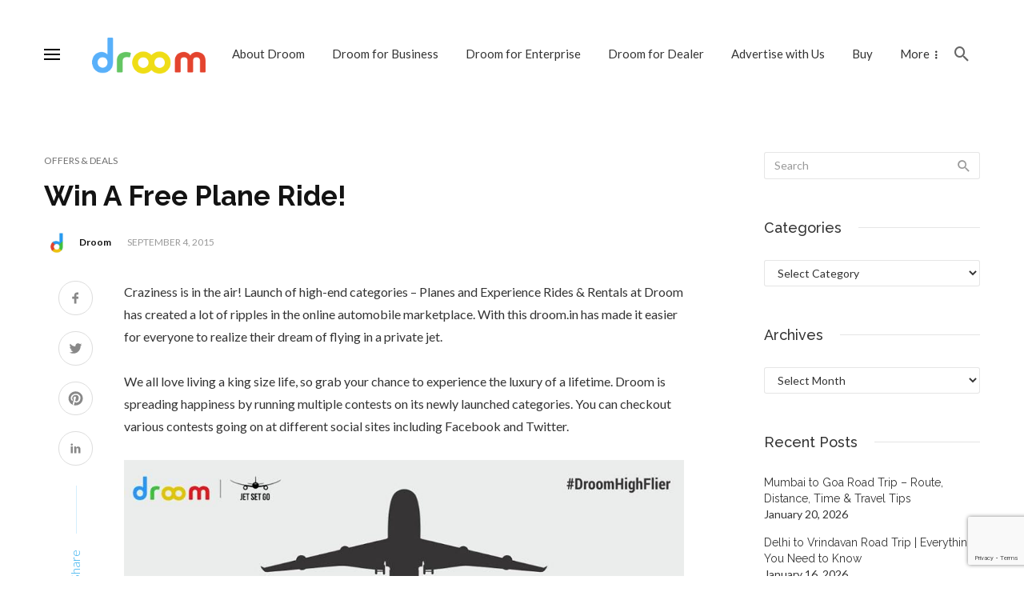

--- FILE ---
content_type: text/html; charset=UTF-8
request_url: https://blog.droom.in/win-free-plane-ride
body_size: 47515
content:
<!DOCTYPE html><html lang="en-US"
 prefix="og: https://ogp.me/ns#" ><head><meta charset="UTF-8" /><meta name="viewport" content="width=device-width, initial-scale=1"/><link rel="preload" href="https://blog.droom.in/droomassets/themes/suga/fonts/mdicon.ttf?1qswia" as="font" type="font/ttf" crossorigin><link rel="profile" href="//gmpg.org/xfn/11" /><link rel="pingback" href="https://blog.droom.in/xmlrpc.php"> <!-- Author Meta Tags by Molongui Authorship, visit: https://wordpress.org/plugins/molongui-authorship/ --><meta name="author" content="Droom"> <!-- /Molongui Authorship --><link media="all" href="https://blog.droom.in/droomassets/cache/autoptimize/css/autoptimize_01c8c052b7d176afcb870e9bfcf2dcfa.css" rel="stylesheet" /><title>Win A Free Plane Ride! | Droom</title> <script type="application/javascript">var ajaxurl = "https://blog.droom.in/wp-admin/admin-ajax.php"</script> <!-- All in One SEO 4.1.8 --><meta name="description" content="Craziness is in the air! Launch of high-end categories - Planes and Experience Rides &amp; Rentals at Droom has created a lot of ripples in the online automobile marketplace." /><meta name="robots" content="max-snippet:-1, max-image-preview:large, max-video-preview:-1" /><link rel="canonical" href="https://blog.droom.in/win-free-plane-ride" /><meta property="og:locale" content="en_US" /><meta property="og:site_name" content="Droom" /><meta property="og:type" content="activity" /><meta property="og:title" content="Win A Free Plane Ride! | Droom" /><meta property="og:description" content="Craziness is in the air! Launch of high-end categories - Planes and Experience Rides &amp; Rentals at Droom has created a lot of ripples in the online automobile marketplace." /><meta property="og:url" content="https://blog.droom.in/win-free-plane-ride" /><meta property="og:image" content="https://blog.droom.in/droomassets/uploads/2015/09/10552360_873505522731726_8142278109114951289_n.jpg" /><meta property="og:image:secure_url" content="https://blog.droom.in/droomassets/uploads/2015/09/10552360_873505522731726_8142278109114951289_n.jpg" /><meta property="og:image:width" content="960" /><meta property="og:image:height" content="502" /><meta name="twitter:card" content="summary" /><meta name="twitter:title" content="Win A Free Plane Ride! | Droom" /><meta name="twitter:description" content="Craziness is in the air! Launch of high-end categories - Planes and Experience Rides &amp; Rentals at Droom has created a lot of ripples in the online automobile marketplace." /><meta name="twitter:image" content="https://blog.droom.in/droomassets/uploads/2015/09/10552360_873505522731726_8142278109114951289_n.jpg" /><meta name="google" content="nositelinkssearchbox" /> <!-- All in One SEO --><link rel='dns-prefetch' href='//fonts.googleapis.com' /><link rel='preconnect' href='https://fonts.gstatic.com' crossorigin /><link rel="alternate" type="application/rss+xml" title="Droom &raquo; Feed" href="https://blog.droom.in/feed" /><link rel="alternate" type="application/rss+xml" title="Droom &raquo; Comments Feed" href="https://blog.droom.in/comments/feed" /><link rel="alternate" type="application/rss+xml" title="Droom &raquo; Win A Free Plane Ride! Comments Feed" href="https://blog.droom.in/win-free-plane-ride/feed" /><link rel="preload" as="style" href="https://fonts.googleapis.com/css?family=Lato:100,300,400,700,900,100italic,300italic,400italic,700italic,900italic%7CRaleway:100,200,300,400,500,600,700,800,900,100italic,200italic,300italic,400italic,500italic,600italic,700italic,800italic,900italic&#038;display=swap&#038;ver=1650346328" /><link rel="stylesheet" href="https://fonts.googleapis.com/css?family=Lato:100,300,400,700,900,100italic,300italic,400italic,700italic,900italic%7CRaleway:100,200,300,400,500,600,700,800,900,100italic,200italic,300italic,400italic,500italic,600italic,700italic,800italic,900italic&#038;display=swap&#038;ver=1650346328" media="print" onload="this.media='all'"><noscript><link rel="stylesheet" href="https://fonts.googleapis.com/css?family=Lato:100,300,400,700,900,100italic,300italic,400italic,700italic,900italic%7CRaleway:100,200,300,400,500,600,700,800,900,100italic,200italic,300italic,400italic,500italic,600italic,700italic,800italic,900italic&#038;display=swap&#038;ver=1650346328" /></noscript><link rel='https://api.w.org/' href='https://blog.droom.in/wp-json/' /><link rel="EditURI" type="application/rsd+xml" title="RSD" href="https://blog.droom.in/xmlrpc.php?rsd" /><link rel="wlwmanifest" type="application/wlwmanifest+xml" href="https://blog.droom.in/wp-includes/wlwmanifest.xml" /><link rel='prev' title='Now Planes are Available at Droom' href='https://blog.droom.in/now-planes-are-available-at-droom' /><link rel='next' title='Droom High Flier' href='https://blog.droom.in/droomhighflier' /><link rel='shortlink' href='https://blog.droom.in/?p=1014' /><link rel="alternate" type="application/json+oembed" href="https://blog.droom.in/wp-json/oembed/1.0/embed?url=https%3A%2F%2Fblog.droom.in%2Fwin-free-plane-ride" /><link rel="alternate" type="text/xml+oembed" href="https://blog.droom.in/wp-json/oembed/1.0/embed?url=https%3A%2F%2Fblog.droom.in%2Fwin-free-plane-ride&#038;format=xml" /><meta name="framework" content="Redux 4.1.21" /><!-- Start Alexa Certify Javascript --> <script type="text/javascript">_atrk_opts = { atrk_acct:"OaNml1awEti26C", domain:"droom.in",dynamic: true};
(function() { var as = document.createElement('script'); as.type = 'text/javascript'; as.async = true; as.src = "https://d31qbv1cthcecs.cloudfront.net/atrk.js"; var s = document.getElementsByTagName('script')[0];s.parentNode.insertBefore(as, s); })();</script> <noscript><img src="https://d5nxst8fruw4z.cloudfront.net/atrk.gif?account=OaNml1awEti26C" style="display:none" height="1" width="1" alt="" /></noscript> <!-- End Alexa Certify Javascript --> <!-- There is no amphtml version available for this URL. --><link rel="icon" href="https://blog.droom.in/droomassets/uploads/2023/04/cropped-droom-favicon-32x32.png" sizes="32x32" /><link rel="icon" href="https://blog.droom.in/droomassets/uploads/2023/04/cropped-droom-favicon-192x192.png" sizes="192x192" /><link rel="apple-touch-icon" href="https://blog.droom.in/droomassets/uploads/2023/04/cropped-droom-favicon-180x180.png" /><meta name="msapplication-TileImage" content="https://blog.droom.in/droomassets/uploads/2023/04/cropped-droom-favicon-270x270.png" /> <!-- Schema meta --> <script type="application/ld+json">{
          "@context": "http://schema.org",
          "@type": "NewsArticle",
          "mainEntityOfPage": {
            "@type": "WebPage",
            "@id": "https://blog.droom.in/win-free-plane-ride"
          },
          "headline": "Win A Free Plane Ride!",
          "image": [
            ""
           ],
          "datePublished": "2015-09-04T12:15:25+00:00",
          "dateModified": "2018-05-29T13:48:31+05:30",
          "author": {
            "@type": "Person",
            "name": "Droom"
          },
           "publisher": {
            "@type": "Organization",
            "name": "Droom",
            "logo": {
              "@type": "ImageObject",
              "url": "https://blog.droom.in/droomassets/uploads/2015/02/logo-1.png"
            }
          },
          "description": "Craziness is in the air! Launch of high-end categories - Planes and Experience Rides & Rentals at Droom has created a lot of ripples in the online automobile marketplace."
        }</script> <!-- Google Tag Manager --> <script>(function(w,d,s,l,i){w[l]=w[l]||[];w[l].push({'gtm.start':
new Date().getTime(),event:'gtm.js'});var f=d.getElementsByTagName(s)[0],
j=d.createElement(s),dl=l!='dataLayer'?'&l='+l:'';j.async=true;j.src=
'https://www.googletagmanager.com/gtm.js?id='+i+dl;f.parentNode.insertBefore(j,f);
})(window,document,'script','dataLayer','GTM-M5JBTL');</script> <!-- End Google Tag Manager --> <!-- Google tag (gtag.js) --><script async src="https://www.googletagmanager.com/gtag/js?id=G-4XTGGVT5QT"></script><script>window.dataLayer = window.dataLayer || [];  function gtag(){dataLayer.push(arguments);}  gtag('js', new Date());  gtag('config', 'G-4XTGGVT5QT');</script> <script async src="https://securepubads.g.doubleclick.net/tag/js/gpt.js"></script> <link rel="dns-prefetch" href="https://doubleclick.net"><link rel="dns-prefetch" href="https://googleads.g.doubleclick.net"><link rel="preconnect" href="https://ad.doubleclick.net"><link rel='dns-prefetch' href='https://securepubads.g.doubleclick.net'> <script async src="https://pagead2.googlesyndication.com/pagead/js/adsbygoogle.js?client=ca-pub-9661634703189327" crossorigin="anonymous"></script> <script>var googletag = googletag || {};
                googletag.cmd = googletag.cmd || [];
   window.onload = function() {
            var s = document.createElement('script');
            s.type = 'text/javascript';
            s.async = true;
            s.src = 'https://securepubads.g.doubleclick.net/tag/js/gpt.js';
            var x = document.getElementsByTagName('script')[0];
            x.parentNode.insertBefore(s, x);
        }
            googletag.cmd.push(function() {
            googletag.defineSlot('/53171960/OBV_Discovery_Blog', [[970, 90], [728, 90], [970, 250]], 'div-gpt-ad-1699446439291-0').setTargeting('Page', ['blog-droom']).addService(googletag.pubads());
            googletag.defineSlot('/53171960/OBV_Discovery_Blog_Desk_1', [[728, 90], [970, 90]], 'div-gpt-ad-1699446562932-0').addService(googletag.pubads());
            googletag.defineSlot('/53171960/OBV_Discovery_Blog_Mob', [[250, 250], [336, 280], [320, 50], [200, 200], [300, 250], [234, 60], [300, 100], [320, 250], [300, 50], [320, 100]], 'div-gpt-ad-1699447356026-0').addService(googletag.pubads());
            googletag.defineSlot('/53171960/OBV_Discovery_Blog_Mob_1', [[250, 250], [336, 280], [320, 100], [200, 200], [300, 100], [320, 250], [300, 50], [234, 60], [300, 250], [320, 50]], 'div-gpt-ad-1699447718762-0').addService(googletag.pubads());
            googletag.defineSlot('/53171960/OBV_Discovery_Blog_Mob_2', [[300, 100], [320, 250], [234, 60], [300, 50], [300, 250], [320, 50], [250, 250], [336, 280], [320, 100], [200, 200]], 'div-gpt-ad-1699448085878-0').setTargeting('Page', ['blog-droom']).addService(googletag.pubads());
            googletag.pubads().disableInitialLoad();
            googletag.pubads().enableLazyLoad();
            googletag.enableServices();
            });</script> <script data-cfasync="false" type="text/javascript">(function(w, d) {
            var s = d.createElement('script');
            s.src = '//cdn.adpushup.com/44125/adpushup.js';
            s.crossOrigin = 'anonymous';
            s.type = 'text/javascript';
            s.async = true;
            (d.getElementsByTagName('head')[0] || d.getElementsByTagName('body')[0]).appendChild(s);
            w.adpushup = w.adpushup || {
                que: []
            };
        })(window, document);</script> <script src="https://blog.droom.in/droomassets/cache/autoptimize/js/autoptimize_04c801f44016e6d066417e559990b4ef.js"></script></head><body class="post-template-default single single-post postid-1014 single-format-standard"> <!-- Google Tag Manager (noscript) --> <noscript><iframe src="https://www.googletagmanager.com/ns.html?id=GTM-M5JBTL"
height="0" width="0" style="display:none;visibility:hidden"></iframe></noscript> <!-- End Google Tag Manager (noscript) --><div class="features googleAd text-center d-margin-bottom-10" style="margin-top:10px"> <!-- /53171960/970X90 --><div id='div-gpt-ad-1699446439291-0' style='min-width: 728px;text-align: center;'> <script>googletag.cmd.push(function() { googletag.display('div-gpt-ad-1699446439291-0'); });</script> </div></div><div class="site-wrapper header-10"> <!-- Site header --><header class="site-header"> <!-- Mobile header --><div id="atbssuga-mobile-header" class="mobile-header visible-xs visible-sm "><div class="container"><div class="mobile-header__inner mobile-header__inner--flex"><div class="header-branding header-branding--mobile mobile-header__section text-left"><div class="header-logo header-logo--mobile flexbox__item text-left"> <a href="https://blog.droom.in"> <img src="https://blog.droom.in/droomassets/uploads/2019/01/logo-512.png" alt="logo"/> </a></div></div><div class="mobile-header__section text-right"><div class="flexbox"> <button type="submit" class="mobile-header-btn js-search-popup"> <span class="hidden-xs">Search</span><i class="mdicon mdicon-search mdicon--last hidden-xs"></i><i class="mdicon mdicon-search visible-xs-inline-block"></i> </button> <a href="#atbssuga-offcanvas-mobile" class="offcanvas-menu-toggle mobile-header-btn js-atbssuga-offcanvas-toggle menu-bar-icon-wrap"> <span class="menu-bar-icon"></span> </a></div></div></div></div></div><!-- Mobile header --> <!-- Navigation bar --><nav class="navigation-bar navigation-bar--fullwidth text-right hidden-xs hidden-sm js-sticky-header-holder "><div class="navigation-bar__inner container"><div class="navigation-bar__section flexbox flexbox--middle"> <a href="#atbssuga-offcanvas-primary" class="offcanvas-menu-toggle navigation-bar-btn js-atbssuga-offcanvas-toggle menu-bar-icon-wrap"> <span class="menu-bar-icon"></span> </a><div class="site-logo header-logo"> <a href="https://blog.droom.in"> <!-- logo open --> <img src="https://blog.droom.in/droomassets/uploads/2015/02/logo-1.png" alt="logo" /> <!-- logo close --> </a></div></div><div class="navigation-wrapper navigation-bar__section js-priority-nav"><div id="main-menu" class="menu-main-menu-container"><ul id="menu-main-menu" class="navigation navigation--main navigation--inline"><li id="menu-item-11832" class="menu-item menu-item-type-custom menu-item-object-custom menu-item-11832"><a href="https://droom.in/about">About Droom</a></li><li id="menu-item-508" class="menu-item menu-item-type-custom menu-item-object-custom menu-item-508"><a target="_blank" rel="noopener noreferrer" href="https://cloud.droom.in/">Droom for Business</a></li><li id="menu-item-11828" class="menu-item menu-item-type-custom menu-item-object-custom menu-item-11828"><a href="https://enterprise.droom.in/">Droom for Enterprise</a></li><li id="menu-item-11829" class="menu-item menu-item-type-custom menu-item-object-custom menu-item-11829"><a href="https://sme.droom.in/">Droom for Dealer</a></li><li id="menu-item-11830" class="menu-item menu-item-type-custom menu-item-object-custom menu-item-11830"><a href="https://droom.in/advertise">Advertise with Us</a></li><li id="menu-item-11831" class="menu-item menu-item-type-custom menu-item-object-custom menu-item-11831"><a href="https://droom.in/buy">Buy</a></li><li id="menu-item-506" class="menu-item menu-item-type-custom menu-item-object-custom menu-item-506"><a target="_blank" rel="noopener noreferrer" href="https://droom.in/auctions">Auctions</a></li></ul></div></div><div class="navigation-bar__section lwa lwa-template-modal"> <button type="submit" class="navigation-bar-btn js-search-popup search-button"> <i class="mdicon mdicon-search"></i> </button></div></div><!-- .navigation-bar__inner --></nav><!-- Navigation-bar --></header></div><div class="site-content single-entry single-page-layout-1 "><div class="atbssuga-block atbssuga-block--fullwidth single-entry-wrap"><div class="container"><div class="row"><div class="atbssuga-main-col " role="main"><article class="post--single post-1014 post type-post status-publish format-standard hentry category-offers-deals tag-free-plane-ride"><header class="single-header--body single-header"> <a class="cat-14 post__cat cat-theme" href="https://blog.droom.in/category/offers-deals">Offers &amp; Deals</a><h1 class="entry-title post__title">Win A Free Plane Ride!</h1><div class="entry-meta"> <img alt='Droom' src='https://blog.droom.in/droomassets/uploads/2021/11/5d470887-3b09-4375-82a7-03e3562f2aa9.jpg' srcset='https://blog.droom.in/droomassets/uploads/2021/11/5d470887-3b09-4375-82a7-03e3562f2aa9.jpg' class='avatar avatar-34 photo entry-author__avatar' height='34' width='34' /><a class="entry-author__name" href="https://blog.droom.in/author/droom">Droom</a><time class="time published" datetime="2015-09-04T12:15:25+00:00" title="September 4, 2015 at 12:15 pm">September 4, 2015</time></div></header><div class="single-content"><div class="single-content-left js-sticky-sidebar share-box-2"><div class="social-share"><ul class="social-list social-list--md"><li><a class="sharing-btn sharing-btn-primary facebook-btn facebook-theme-bg" data-placement="top" title="Share on Facebook" onClick="window.open('http://www.facebook.com/sharer.php?u=https%3A%2F%2Fblog.droom.in%2Fwin-free-plane-ride','Facebook','width=600,height=300,left='+(screen.availWidth/2-300)+',top='+(screen.availHeight/2-150)+''); return false;" href="http://www.facebook.com/sharer.php?u=https%3A%2F%2Fblog.droom.in%2Fwin-free-plane-ride"><div class="share-item__icon"><svg fill="#888" preserveAspectRatio="xMidYMid meet" height="1.3em" width="1.3em" viewBox="0 0 40 40"> <g> <path d="m21.7 16.7h5v5h-5v11.6h-5v-11.6h-5v-5h5v-2.1c0-2 0.6-4.5 1.8-5.9 1.3-1.3 2.8-2 4.7-2h3.5v5h-3.5c-0.9 0-1.5 0.6-1.5 1.5v3.5z"></path> </g> </svg></div></a></li><li><a class="sharing-btn sharing-btn-primary twitter-btn twitter-theme-bg" data-placement="top" title="Share on Twitter" onClick="window.open('http://twitter.com/share?url=https%3A%2F%2Fblog.droom.in%2Fwin-free-plane-ride&amp;text=Win%20A%20Free%20Plane%20Ride!','Twitter share','width=600,height=300,left='+(screen.availWidth/2-300)+',top='+(screen.availHeight/2-150)+''); return false;" href="http://twitter.com/share?url=https%3A%2F%2Fblog.droom.in%2Fwin-free-plane-ride&amp;text=Win%20A%20Free%20Plane%20Ride!"><div class="share-item__icon"><svg fill="#888" preserveAspectRatio="xMidYMid meet" height="1.3em" width="1.3em" viewBox="0 0 40 40"> <g> <path d="m31.5 11.7c1.3-0.8 2.2-2 2.7-3.4-1.4 0.7-2.7 1.2-4 1.4-1.1-1.2-2.6-1.9-4.4-1.9-1.7 0-3.2 0.6-4.4 1.8-1.2 1.2-1.8 2.7-1.8 4.4 0 0.5 0.1 0.9 0.2 1.3-5.1-0.1-9.4-2.3-12.7-6.4-0.6 1-0.9 2.1-0.9 3.1 0 2.2 1 3.9 2.8 5.2-1.1-0.1-2-0.4-2.8-0.8 0 1.5 0.5 2.8 1.4 4 0.9 1.1 2.1 1.8 3.5 2.1-0.5 0.1-1 0.2-1.6 0.2-0.5 0-0.9 0-1.1-0.1 0.4 1.2 1.1 2.3 2.1 3 1.1 0.8 2.3 1.2 3.6 1.3-2.2 1.7-4.7 2.6-7.6 2.6-0.7 0-1.2 0-1.5-0.1 2.8 1.9 6 2.8 9.5 2.8 3.5 0 6.7-0.9 9.4-2.7 2.8-1.8 4.8-4.1 6.1-6.7 1.3-2.6 1.9-5.3 1.9-8.1v-0.8c1.3-0.9 2.3-2 3.1-3.2-1.1 0.5-2.3 0.8-3.5 1z"></path> </g> </svg></div></a></li><li><a class="sharing-btn pinterest-btn pinterest-theme-bg" data-placement="top" title="Share on Pinterest" href="javascript:void((function()%7Bvar%20e=document.createElement(&apos;script&apos;);e.setAttribute(&apos;type&apos;,&apos;text/javascript&apos;);e.setAttribute(&apos;charset&apos;,&apos;UTF-8&apos;);e.setAttribute(&apos;src&apos;,&apos;http://assets.pinterest.com/js/pinmarklet.js?r=&apos;+Math.random()*99999999);document.body.appendChild(e)%7D)());"><div class="share-item__icon"><svg fill="#888" preserveAspectRatio="xMidYMid meet" height="1.3em" width="1.3em" viewBox="0 0 40 40"> <g> <path d="m37.3 20q0 4.7-2.3 8.6t-6.3 6.2-8.6 2.3q-2.4 0-4.8-0.7 1.3-2 1.7-3.6 0.2-0.8 1.2-4.7 0.5 0.8 1.7 1.5t2.5 0.6q2.7 0 4.8-1.5t3.3-4.2 1.2-6.1q0-2.5-1.4-4.7t-3.8-3.7-5.7-1.4q-2.4 0-4.4 0.7t-3.4 1.7-2.5 2.4-1.5 2.9-0.4 3q0 2.4 0.8 4.1t2.7 2.5q0.6 0.3 0.8-0.5 0.1-0.1 0.2-0.6t0.2-0.7q0.1-0.5-0.3-1-1.1-1.3-1.1-3.3 0-3.4 2.3-5.8t6.1-2.5q3.4 0 5.3 1.9t1.9 4.7q0 3.8-1.6 6.5t-3.9 2.6q-1.3 0-2.2-0.9t-0.5-2.4q0.2-0.8 0.6-2.1t0.7-2.3 0.2-1.6q0-1.2-0.6-1.9t-1.7-0.7q-1.4 0-2.3 1.2t-1 3.2q0 1.6 0.6 2.7l-2.2 9.4q-0.4 1.5-0.3 3.9-4.6-2-7.5-6.3t-2.8-9.4q0-4.7 2.3-8.6t6.2-6.2 8.6-2.3 8.6 2.3 6.3 6.2 2.3 8.6z"></path> </g> </svg></div></a></li><li><a class="sharing-btn linkedin-btn linkedin-theme-bg" data-placement="top" title="Share on Linkedin" onClick="window.open('http://www.linkedin.com/shareArticle?mini=true&amp;url=https%3A%2F%2Fblog.droom.in%2Fwin-free-plane-ride','Linkedin','width=863,height=500,left='+(screen.availWidth/2-431)+',top='+(screen.availHeight/2-250)+''); return false;" href="http://www.linkedin.com/shareArticle?mini=true&amp;url=https%3A%2F%2Fblog.droom.in%2Fwin-free-plane-ride"><div class="share-item__icon"><svg fill="#888" preserveAspectRatio="xMidYMid meet" height="1.3em" width="1.3em" viewBox="0 0 40 40"> <g> <path d="m13.3 31.7h-5v-16.7h5v16.7z m18.4 0h-5v-8.9c0-2.4-0.9-3.5-2.5-3.5-1.3 0-2.1 0.6-2.5 1.9v10.5h-5s0-15 0-16.7h3.9l0.3 3.3h0.1c1-1.6 2.7-2.8 4.9-2.8 1.7 0 3.1 0.5 4.2 1.7 1 1.2 1.6 2.8 1.6 5.1v9.4z m-18.3-20.9c0 1.4-1.1 2.5-2.6 2.5s-2.5-1.1-2.5-2.5 1.1-2.5 2.5-2.5 2.6 1.2 2.6 2.5z"></path> </g> </svg></div></a></li></ul></div><div class="social-share-label-wrap"> <span class="social-share-label">Share </span> <span class="social-share-label label-vertical-trl">Share </span></div></div><div class="single-content-right"><div class="single-body entry-content typography-copy"><p>Craziness is in the air! Launch of high-end categories &#8211; Planes and Experience Rides &amp; Rentals at Droom has created a lot of ripples in the online automobile marketplace. With this droom.in has made it easier for everyone to realize their dream of flying in a private jet.</p><p>We all love living a king size life, so grab your chance to experience the luxury of a lifetime. Droom is spreading happiness by running multiple contests on its newly launched categories. You can checkout various contests going on at different social sites including Facebook and Twitter.</p><p><img class="alignnone size-full wp-image-1016" src="https://blog.droom.in/droomassets/uploads/2015/09/10552360_873505522731726_8142278109114951289_n.jpg" alt="droomhighflier" width="960" height="502" srcset="https://blog.droom.in/droomassets/uploads/2015/09/10552360_873505522731726_8142278109114951289_n.jpg 960w, https://blog.droom.in/droomassets/uploads/2015/09/10552360_873505522731726_8142278109114951289_n-300x156.jpg 300w, https://blog.droom.in/droomassets/uploads/2015/09/10552360_873505522731726_8142278109114951289_n-340x177.jpg 340w" sizes="(max-width: 960px) 100vw, 960px" /></p><p>You can like, share, and comment on our facebook posts to participate in the contest.</p><p>You can even go to droom.in and register yourself on our website to get your chance to win a free plane ride. Also you can download droom mobile app for Android and iOS users and register on it to stand your chance to experience a mind-blowing plane ride.</p><div class='code-block code-block-1' style='margin: 8px 0; clear: both;'> <!-- /53171960/970X90 --><div id='div-gpt-ad-1699446562932-0' style='min-width: 728px; min-height: 90px;'> <script>googletag.cmd.push(function() { googletag.display('div-gpt-ad-1699446562932-0'); });</script> </div></div><p>These contests are valid for a limited time only, and a lucky winner from each contest will be liable to fly through the clouds. Check more about the contests with #DroomHighFlier.</p><p>Also save 5% on experience rides and rentals with introductory offer code FUN5. Quickly make your way to <a href="http://droom.in/rides">Droom </a>and get ready to fly.</p> <!-- MOLONGUI AUTHORSHIP PLUGIN 4.6.13 --> <!-- https://www.molongui.com/authorship/ --><div class="molongui-clearfix"></div><div id="mab-8548100894"
 class="m-a-box "
 data-plugin-release="4.6.13"
 data-plugin-version="lite"
 data-box-layout="slim"
 data-box-position="below"
 data-multiauthor="false"
 data-author-id="2"
 data-author-type="user"
 data-author-archived=""><div class="m-a-box-container"><div class="m-a-box-tab m-a-box-content m-a-box-profile"
 data-profile-layout="layout-1"
 data-author-ref="user-2"
  itemid="https://blog.droom.in/author/droom"         ><div class="m-a-box-content-top"></div><!-- End of .m-a-box-content-top --><div class="m-a-box-content-middle"> <!-- Author picture --><div class="m-a-box-item m-a-box-avatar" data-source="local"> <a class="m-a-box-avatar-url" href="https://droom.in/"> <img alt='' src='https://blog.droom.in/droomassets/uploads/2021/11/5d470887-3b09-4375-82a7-03e3562f2aa9.jpg' srcset='https://blog.droom.in/droomassets/uploads/2021/11/5d470887-3b09-4375-82a7-03e3562f2aa9.jpg' class='avatar avatar-150 photo' height='150' width='150'  = "image"/> </a></div> <!-- Author social --> <!-- Author data --><div class="m-a-box-item m-a-box-data"> <!-- Author name --><div class="m-a-box-name m-a-box-title"><h5 > <a class="m-a-box-name-url " href="https://blog.droom.in/author/droom" > Droom </a></h5></div> <!-- Author metadata --><div class="m-a-box-item m-a-box-meta"> <a href="https://droom.in/" target="_blank"  > <span class="m-a-box-string-web">Website</span></a> <span class="m-a-box-meta-divider">|</span> <script type="text/javascript" language="JavaScript">if ( typeof window.ToggleAuthorshipData === 'undefined' )
			{
				function ToggleAuthorshipData(id, author)
				{
					let box_selector = '#mab-' + id;
                    let box = document.querySelector(box_selector);
                    if ( box.getAttribute('data-multiauthor') ) box_selector = '#mab-' + id + ' [data-author-ref="' + author + '"]';
                    let label = document.querySelector(box_selector + ' ' + '.m-a-box-data-toggle');
					label.innerHTML = ( label.text.trim() === "+ posts" ? " <span class=\"m-a-box-string-bio\">Bio</span>" : " <span class=\"m-a-box-string-more-posts\">+ posts</span>" );
                    let bio     = document.querySelector(box_selector + ' ' + '.m-a-box-bio');
                    let related = document.querySelector(box_selector + ' ' + '.m-a-box-related-entries');

					if ( related.style.display === "none" )
					{
						related.style.display = "block";
						bio.style.display     = "none";
					}
					else
					{
						related.style.display = "none";
						bio.style.display     = "block";
					}
				}
			}</script> <a href="javascript:ToggleAuthorshipData(8548100894, 'user-2')" class="m-a-box-data-toggle" > <span class="m-a-box-string-more-posts">+ posts</span> </a></div><!-- End of .m-a-box-meta --> <!-- Author bio --><div class="m-a-box-bio" ><p>Droom is an automobile e-commerce platform offering a 21st-century automotive buying experience online with its four value pillars including trust, selection, low price, and convenience second to none. It offers 250k+ vehicles online in 1,100 cities — both used and new. Droom deals in buying and selling cars, 2-wheelers, and other vehicles too. It is an AI and data science-driven platform designed with the best ecosystem tools. Here, we have a team of auto-experts and auto enthusiasts who are dedicated to covering every sphere of the auto industry by simplifying the procedure of buying and selling with Unified Droom Experience. To know more, <a href="https://droom.in/about"><strong>click here</strong></a>.</p></div> <!-- Author related posts --><div class="m-a-box-related" data-related-layout="layout-1"><div class="m-a-box-item m-a-box-related-entries" style="display: none;"><ul><li><div class="m-a-box-related-entry" ><div class="molongui-display-none" ><div >Droom</div><div >https://blog.droom.in/author/droom</div></div><div class="m-a-box-related-entry-title"> <i class="m-a-icon-doc"></i> <a class="molongui-remove-underline" href="https://blog.droom.in/mumbai-to-goa-road-trip" > <span >Mumbai to Goa Road Trip - Route, Distance, Time & Travel Tips</span> </a></div></div></li><li><div class="m-a-box-related-entry" ><div class="molongui-display-none" ><div >Droom</div><div >https://blog.droom.in/author/droom</div></div><div class="m-a-box-related-entry-title"> <i class="m-a-icon-doc"></i> <a class="molongui-remove-underline" href="https://blog.droom.in/delhi-to-vrindavan-road-trip" > <span >Delhi to Vrindavan Road Trip | Everything You Need to Know</span> </a></div></div></li><li><div class="m-a-box-related-entry" ><div class="molongui-display-none" ><div >Droom</div><div >https://blog.droom.in/author/droom</div></div><div class="m-a-box-related-entry-title"> <i class="m-a-icon-doc"></i> <a class="molongui-remove-underline" href="https://blog.droom.in/mumbai-to-pune-road-trip" > <span >Mumbai To Pune Road Trip: Route, Distance, Time & Travel Tips</span> </a></div></div></li><li><div class="m-a-box-related-entry" ><div class="molongui-display-none" ><div >Droom</div><div >https://blog.droom.in/author/droom</div></div><div class="m-a-box-related-entry-title"> <i class="m-a-icon-doc"></i> <a class="molongui-remove-underline" href="https://blog.droom.in/delhi-to-alwar-road-trip" > <span >Delhi to Alwar Road Trip: Route, Distance, Time & Travel Tips</span> </a></div></div></li></ul></div><!-- End of .m-a-box-related-entries --></div><!-- End of .m-a-box-related --></div><!-- End of .m-a-box-data --></div><!-- End of .m-a-box-content-middle --><div class="m-a-box-content-bottom"></div><!-- End of .m-a-box-content-bottom --></div><!-- End of .m-a-box-profile --></div><!-- End of .m-a-box-container --></div><!-- End of .m-a-box --><!-- AI CONTENT END 1 --></div><footer class="single-footer entry-footer"><div class="single-content-share  social-share-single-mobile"><div class="social-share text-center"><ul class="social-list list-horizontal list-space-xxs social-list--md"><li><a class="sharing-btn sharing-btn-primary facebook-btn facebook-theme-bg" data-placement="top" title="Share on Facebook" onClick="window.open('http://www.facebook.com/sharer.php?u=https%3A%2F%2Fblog.droom.in%2Fwin-free-plane-ride','Facebook','width=600,height=300,left='+(screen.availWidth/2-300)+',top='+(screen.availHeight/2-150)+''); return false;" href="http://www.facebook.com/sharer.php?u=https%3A%2F%2Fblog.droom.in%2Fwin-free-plane-ride"><div class="share-item__icon"><svg fill="#888" preserveAspectRatio="xMidYMid meet" height="1.3em" width="1.3em" viewBox="0 0 40 40"> <g> <path d="m21.7 16.7h5v5h-5v11.6h-5v-11.6h-5v-5h5v-2.1c0-2 0.6-4.5 1.8-5.9 1.3-1.3 2.8-2 4.7-2h3.5v5h-3.5c-0.9 0-1.5 0.6-1.5 1.5v3.5z"></path> </g> </svg></div></a></li><li><a class="sharing-btn sharing-btn-primary twitter-btn twitter-theme-bg" data-placement="top" title="Share on Twitter" onClick="window.open('http://twitter.com/share?url=https%3A%2F%2Fblog.droom.in%2Fwin-free-plane-ride&amp;text=Win%20A%20Free%20Plane%20Ride!','Twitter share','width=600,height=300,left='+(screen.availWidth/2-300)+',top='+(screen.availHeight/2-150)+''); return false;" href="http://twitter.com/share?url=https%3A%2F%2Fblog.droom.in%2Fwin-free-plane-ride&amp;text=Win%20A%20Free%20Plane%20Ride!"><div class="share-item__icon"><svg fill="#888" preserveAspectRatio="xMidYMid meet" height="1.3em" width="1.3em" viewBox="0 0 40 40"> <g> <path d="m31.5 11.7c1.3-0.8 2.2-2 2.7-3.4-1.4 0.7-2.7 1.2-4 1.4-1.1-1.2-2.6-1.9-4.4-1.9-1.7 0-3.2 0.6-4.4 1.8-1.2 1.2-1.8 2.7-1.8 4.4 0 0.5 0.1 0.9 0.2 1.3-5.1-0.1-9.4-2.3-12.7-6.4-0.6 1-0.9 2.1-0.9 3.1 0 2.2 1 3.9 2.8 5.2-1.1-0.1-2-0.4-2.8-0.8 0 1.5 0.5 2.8 1.4 4 0.9 1.1 2.1 1.8 3.5 2.1-0.5 0.1-1 0.2-1.6 0.2-0.5 0-0.9 0-1.1-0.1 0.4 1.2 1.1 2.3 2.1 3 1.1 0.8 2.3 1.2 3.6 1.3-2.2 1.7-4.7 2.6-7.6 2.6-0.7 0-1.2 0-1.5-0.1 2.8 1.9 6 2.8 9.5 2.8 3.5 0 6.7-0.9 9.4-2.7 2.8-1.8 4.8-4.1 6.1-6.7 1.3-2.6 1.9-5.3 1.9-8.1v-0.8c1.3-0.9 2.3-2 3.1-3.2-1.1 0.5-2.3 0.8-3.5 1z"></path> </g> </svg></div></a></li><li><a class="sharing-btn pinterest-btn pinterest-theme-bg" data-placement="top" title="Share on Pinterest" href="javascript:void((function()%7Bvar%20e=document.createElement(&apos;script&apos;);e.setAttribute(&apos;type&apos;,&apos;text/javascript&apos;);e.setAttribute(&apos;charset&apos;,&apos;UTF-8&apos;);e.setAttribute(&apos;src&apos;,&apos;http://assets.pinterest.com/js/pinmarklet.js?r=&apos;+Math.random()*99999999);document.body.appendChild(e)%7D)());"><div class="share-item__icon"><svg fill="#888" preserveAspectRatio="xMidYMid meet" height="1.3em" width="1.3em" viewBox="0 0 40 40"> <g> <path d="m37.3 20q0 4.7-2.3 8.6t-6.3 6.2-8.6 2.3q-2.4 0-4.8-0.7 1.3-2 1.7-3.6 0.2-0.8 1.2-4.7 0.5 0.8 1.7 1.5t2.5 0.6q2.7 0 4.8-1.5t3.3-4.2 1.2-6.1q0-2.5-1.4-4.7t-3.8-3.7-5.7-1.4q-2.4 0-4.4 0.7t-3.4 1.7-2.5 2.4-1.5 2.9-0.4 3q0 2.4 0.8 4.1t2.7 2.5q0.6 0.3 0.8-0.5 0.1-0.1 0.2-0.6t0.2-0.7q0.1-0.5-0.3-1-1.1-1.3-1.1-3.3 0-3.4 2.3-5.8t6.1-2.5q3.4 0 5.3 1.9t1.9 4.7q0 3.8-1.6 6.5t-3.9 2.6q-1.3 0-2.2-0.9t-0.5-2.4q0.2-0.8 0.6-2.1t0.7-2.3 0.2-1.6q0-1.2-0.6-1.9t-1.7-0.7q-1.4 0-2.3 1.2t-1 3.2q0 1.6 0.6 2.7l-2.2 9.4q-0.4 1.5-0.3 3.9-4.6-2-7.5-6.3t-2.8-9.4q0-4.7 2.3-8.6t6.2-6.2 8.6-2.3 8.6 2.3 6.3 6.2 2.3 8.6z"></path> </g> </svg></div></a></li><li><a class="sharing-btn linkedin-btn linkedin-theme-bg" data-placement="top" title="Share on Linkedin" onClick="window.open('http://www.linkedin.com/shareArticle?mini=true&amp;url=https%3A%2F%2Fblog.droom.in%2Fwin-free-plane-ride','Linkedin','width=863,height=500,left='+(screen.availWidth/2-431)+',top='+(screen.availHeight/2-250)+''); return false;" href="http://www.linkedin.com/shareArticle?mini=true&amp;url=https%3A%2F%2Fblog.droom.in%2Fwin-free-plane-ride"><div class="share-item__icon"><svg fill="#888" preserveAspectRatio="xMidYMid meet" height="1.3em" width="1.3em" viewBox="0 0 40 40"> <g> <path d="m13.3 31.7h-5v-16.7h5v16.7z m18.4 0h-5v-8.9c0-2.4-0.9-3.5-2.5-3.5-1.3 0-2.1 0.6-2.5 1.9v10.5h-5s0-15 0-16.7h3.9l0.3 3.3h0.1c1-1.6 2.7-2.8 4.9-2.8 1.7 0 3.1 0.5 4.2 1.7 1 1.2 1.6 2.8 1.6 5.1v9.4z m-18.3-20.9c0 1.4-1.1 2.5-2.6 2.5s-2.5-1.1-2.5-2.5 1.1-2.5 2.5-2.5 2.6 1.2 2.6 2.5z"></path> </g> </svg></div></a></li></ul></div></div><div class="entry-interaction entry-interaction--horizontal"><div class="entry-interaction__left"><div class="entry-tags"><ul><li><a class="post-tag" rel="tag" href="https://blog.droom.in/tag/free-plane-ride">free plane ride</a></li></ul></div></div><div class="entry-interaction__right"> <span class="comments-count "><i class="mdicon mdicon-comment-o"></i>0</span><span class="view-count "><i class="mdicon mdicon-visibility"></i>3563</span></div></div></footer></div></div><!-- .single-content --></article><!-- .post-single --> <!-- Posts navigation --><div class="posts-navigation single-entry-section clearfix"><div class="posts-navigation__prev clearfix"><a class="posts-navigation__label" href="https://blog.droom.in/now-planes-are-available-at-droom"> <i class="mdicon mdicon-arrow_back"></i><span>Previous Post</span> </a><article class="post post--horizontal post--horizontal-middle post--horizontal-sm"><div class="post__text "><h3 class="post__title typescale-0 custom-typescale-0 m-b-xs"><a href="https://blog.droom.in/now-planes-are-available-at-droom">Now Planes are Available at Droom</a></h3></div></article></div><!-- posts-navigation__prev--><div class="posts-navigation__next clearfix"><a class="posts-navigation__label" href="https://blog.droom.in/droomhighflier"><span>Next article<i class="mdicon mdicon-arrow_forward"></i></span></a><article class="post post--horizontal post--horizontal-middle post--horizontal-sm post--horizontal-reverse"><div class="post__text "><h3 class="post__title typescale-0 custom-typescale-0 m-b-xs"><a href="https://blog.droom.in/droomhighflier">Droom High Flier</a></h3></div></article></div><!-- posts-navigation__next --></div><!-- Posts navigation --><div class="author-box single-entry-section"><div class="author-avatar"><img alt='Droom' src='https://blog.droom.in/droomassets/uploads/2021/11/5d470887-3b09-4375-82a7-03e3562f2aa9.jpg' srcset='https://blog.droom.in/droomassets/uploads/2021/11/5d470887-3b09-4375-82a7-03e3562f2aa9.jpg' class='avatar avatar-180 photo avatar photo' height='180' width='180' /></div><div class="author-box__text"><div class="author-name"><a class="entry-author__name" href="https://blog.droom.in/author/droom" title="Posts by Droom" rel="author">Droom</a></div><div class="author-bio">Droom is an automobile e-commerce platform offering a 21st-century automotive buying experience online with its four value pillars including trust, selection, low price, and convenience second to none. It offers 250k+ vehicles online in 1,100 cities — both used and new. Droom deals in buying and selling cars, 2-wheelers, and other vehicles too. It is an AI and data science-driven platform designed with the best ecosystem tools. Here, we have a team of auto-experts and auto enthusiasts who are dedicated to covering every sphere of the auto industry by simplifying the procedure of buying and selling with Unified Droom Experience. To know more, <a href="https://droom.in/about"><strong>click here</strong></a>.</div><div class="author-info"><ul class="author-social list-unstyled list-horizontal list-space-xs"><li><a href="https://droom.in/" target="_blank"><i class="mdicon mdicon-public"></i><span class="sr-only">Website</span></a></li><li><a href="https://twitter.com/letsdroom" target="_blank" ><i class="mdicon mdicon-twitter"></i><span class="sr-only">Twitter</span></a></li><li><a href="https://www.facebook.com/droom.in" target="_blank" ><i class="mdicon mdicon-facebook"></i><span class="sr-only">Facebook</span></a></li></ul></div></div></div><div class="related-posts single-entry-section"><div class="block-heading "><h4 class="block-heading__title">You may also like</h4></div><div class="posts-list-wrap"><div class="row row--space-between posts-list items-clear-both-3"><div class="col-md-4 col-sm-6 item-count1"><div class="list-tem"><article class="post post--vertical  post__thumb-200 clearfix post--vertical-readmore-small"><div class="post__thumb atbs-thumb-object-fit"> <a href="https://blog.droom.in/raksha-bandhan-offers"><img width="400" height="300" src="https://blog.droom.in/droomassets/uploads/2023/08/Raksha-Bandhan-Offers-18x13.jpg" class="atbs-lazy-loading wp-post-image" alt="Raksha Bandhan Offers" data-src="https://blog.droom.in/droomassets/uploads/2023/08/Raksha-Bandhan-Offers.jpg" data-srcset="https://blog.droom.in/droomassets/uploads/2023/08/Raksha-Bandhan-Offers.jpg 400w, https://blog.droom.in/droomassets/uploads/2023/08/Raksha-Bandhan-Offers-300x225.jpg 300w, https://blog.droom.in/droomassets/uploads/2023/08/Raksha-Bandhan-Offers-180x135.jpg 180w, https://blog.droom.in/droomassets/uploads/2023/08/Raksha-Bandhan-Offers-18x13.jpg 18w, https://blog.droom.in/droomassets/uploads/2023/08/Raksha-Bandhan-Offers-80x60.jpg 80w" srcset sizes="(max-width: 400px) 100vw, 400px" /></a> <!-- close a tag --></div><div class="post__text"> <a class="cat-14 post__cat cat-theme" href="https://blog.droom.in/category/offers-deals">Offers &amp; Deals</a><div class="post__text-wrap flexbox flexbox--middle"><h3 class="post__title typescale-1 custom-typescale-1 flexbox__item"><a href="https://blog.droom.in/raksha-bandhan-offers">Raksha Bandhan Special Offers on Cars, Bikes, Scooters 2023</a></h3><div class="post__readmore text-right"> <a href="https://blog.droom.in/raksha-bandhan-offers" class="button__readmore"> <span class="readmore__text"><i class="mdicon mdicon-navigate_next"></i></span> </a></div></div></div></article></div></div><div class="col-md-4 col-sm-6 item-count1"><div class="list-tem"><article class="post post--vertical  post__thumb-200 clearfix post--vertical-readmore-small"><div class="post__thumb atbs-thumb-object-fit"> <a href="https://blog.droom.in/best-deals-and-offers-on-bikes"><img width="400" height="300" src="https://blog.droom.in/droomassets/uploads/2023/08/How-to-Get-Best-Deals-and-Offers-on-Bikes-Online-18x13.jpg" class="atbs-lazy-loading wp-post-image" alt="How to Get Best Deals and Offers on Bikes Online" data-src="https://blog.droom.in/droomassets/uploads/2023/08/How-to-Get-Best-Deals-and-Offers-on-Bikes-Online.jpg" data-srcset="https://blog.droom.in/droomassets/uploads/2023/08/How-to-Get-Best-Deals-and-Offers-on-Bikes-Online.jpg 400w, https://blog.droom.in/droomassets/uploads/2023/08/How-to-Get-Best-Deals-and-Offers-on-Bikes-Online-300x225.jpg 300w, https://blog.droom.in/droomassets/uploads/2023/08/How-to-Get-Best-Deals-and-Offers-on-Bikes-Online-180x135.jpg 180w, https://blog.droom.in/droomassets/uploads/2023/08/How-to-Get-Best-Deals-and-Offers-on-Bikes-Online-18x13.jpg 18w, https://blog.droom.in/droomassets/uploads/2023/08/How-to-Get-Best-Deals-and-Offers-on-Bikes-Online-80x60.jpg 80w" srcset sizes="(max-width: 400px) 100vw, 400px" /></a> <!-- close a tag --></div><div class="post__text"> <a class="cat-4 post__cat cat-theme" href="https://blog.droom.in/category/motorcyclesbikes">Motorcycles/Bikes</a><div class="post__text-wrap flexbox flexbox--middle"><h3 class="post__title typescale-1 custom-typescale-1 flexbox__item"><a href="https://blog.droom.in/best-deals-and-offers-on-bikes">How to Get Best Deals and Offers on Bikes?</a></h3><div class="post__readmore text-right"> <a href="https://blog.droom.in/best-deals-and-offers-on-bikes" class="button__readmore"> <span class="readmore__text"><i class="mdicon mdicon-navigate_next"></i></span> </a></div></div></div></article></div></div><div class="col-md-4 col-sm-6 item-count1"><div class="list-tem"><article class="post post--vertical  post__thumb-200 clearfix post--vertical-readmore-small"><div class="post__thumb atbs-thumb-object-fit"> <a href="https://blog.droom.in/bike-mela"><img width="400" height="300" src="https://blog.droom.in/droomassets/uploads/2023/07/bike-mela-1-18x13.jpg" class="atbs-lazy-loading wp-post-image" alt="bike mela" data-src="https://blog.droom.in/droomassets/uploads/2023/07/bike-mela-1.jpg" data-srcset="https://blog.droom.in/droomassets/uploads/2023/07/bike-mela-1.jpg 400w, https://blog.droom.in/droomassets/uploads/2023/07/bike-mela-1-300x225.jpg 300w, https://blog.droom.in/droomassets/uploads/2023/07/bike-mela-1-180x135.jpg 180w, https://blog.droom.in/droomassets/uploads/2023/07/bike-mela-1-18x13.jpg 18w, https://blog.droom.in/droomassets/uploads/2023/07/bike-mela-1-80x60.jpg 80w" srcset sizes="(max-width: 400px) 100vw, 400px" /></a> <!-- close a tag --></div><div class="post__text"> <a class="cat-4 post__cat cat-theme" href="https://blog.droom.in/category/motorcyclesbikes">Motorcycles/Bikes</a><div class="post__text-wrap flexbox flexbox--middle"><h3 class="post__title typescale-1 custom-typescale-1 flexbox__item"><a href="https://blog.droom.in/bike-mela">What is IBBM (India&#8217;s Biggest Bike Mela)?</a></h3><div class="post__readmore text-right"> <a href="https://blog.droom.in/bike-mela" class="button__readmore"> <span class="readmore__text"><i class="mdicon mdicon-navigate_next"></i></span> </a></div></div></div></article></div></div></div></div></div><div class="comments-section single-entry-section"><div id="comments" class="comments-area"><div id="respond" class="comment-respond"><h3 id="reply-title" class="comment-reply-title">Leave a reply <small><a rel="nofollow" id="cancel-comment-reply-link" href="/win-free-plane-ride#respond" style="display:none;">Cancel reply</a></small></h3><form action="https://blog.droom.in/wp-comments-post.php" method="post" id="commentform" class="comment-form"><p class="comment-notes"><span id="email-notes">Your email address will not be published.</span> Required fields are marked <span class="required">*</span></p><p class="comment-form-comment"><label for="comment">Comment</label><textarea id="comment" name="comment" cols="45" rows="8" aria-required="true"></textarea></p><p class="comment-form-author"><label for="author">Name <span class="required">*</span></label><input id="author" name="author" type="text" size="30" maxlength="245"  aria-required='true' /></p><!--
--><p class="comment-form-email"><label for="email">Email <span class="required">*</span></label><input id="email" name="email" size="30" maxlength="100" type="text"  aria-required='true' /></p><!--
--><p class="comment-form-url"><label for="url">Website</label><input id="url" name="url" size="30" maxlength="200" type="text"></p><p class="comment-form-cookies-consent"><input id="wp-comment-cookies-consent" name="wp-comment-cookies-consent" type="checkbox" value="yes" /> <label for="wp-comment-cookies-consent">Save my name, email, and website in this browser for the next time I comment.</label></p><div class="gglcptch gglcptch_v3"><input type="hidden" id="g-recaptcha-response" name="g-recaptcha-response" /></div><p class="form-submit"><input name="submit" type="submit" id="comment-submit" class="submit" value="Post Comment" /> <input type='hidden' name='comment_post_ID' value='1014' id='comment_post_ID' /> <input type='hidden' name='comment_parent' id='comment_parent' value='0' /></p></form></div><!-- #respond --></div><!-- #comments .comments-area --></div> <!-- End Comment Box --><div class="same-category-posts single-entry-section"><div class="block-heading "><h4 class="block-heading__title">More in <a href="https://blog.droom.in/category/offers-deals" class="cat-14 cat-theme">Offers &amp; Deals</a></h4></div><div class="posts-list-wrap"><div class="atbssuga-post--grid-horizontal-title-hasline"><div class="posts-list"><div class="list-item"><article class="post post--horizontal  post__thumb-250 clearfix post--horizontal__title-line"><div class="post__thumb atbs-thumb-object-fit"> <a href="https://blog.droom.in/republic-day-offers"><img width="400" height="300" src="https://blog.droom.in/droomassets/uploads/2022/01/Republic-Day-Offers-2022-18x13.jpeg" class="atbs-lazy-loading wp-post-image" alt="" data-src="https://blog.droom.in/droomassets/uploads/2022/01/Republic-Day-Offers-2022.jpeg" data-srcset="https://blog.droom.in/droomassets/uploads/2022/01/Republic-Day-Offers-2022.jpeg 400w, https://blog.droom.in/droomassets/uploads/2022/01/Republic-Day-Offers-2022-300x225.jpeg 300w, https://blog.droom.in/droomassets/uploads/2022/01/Republic-Day-Offers-2022-180x135.jpeg 180w, https://blog.droom.in/droomassets/uploads/2022/01/Republic-Day-Offers-2022-18x13.jpeg 18w, https://blog.droom.in/droomassets/uploads/2022/01/Republic-Day-Offers-2022-80x60.jpeg 80w" srcset sizes="(max-width: 400px) 100vw, 400px" /></a> <!-- close a tag --></div><div class="post__text "> <a class="cat-14 post__cat cat-theme" href="https://blog.droom.in/category/offers-deals">Offers &amp; Deals</a><h3 class="post__title typescale-2 custom-typescale-2"><a href="https://blog.droom.in/republic-day-offers">Republic Day Offers on Cars, Bikes, Scooty 2022</a></h3><div class="post__excerpt "><div class="excerpt">As soon as the new year arrives everyone starts thinking about what all ...</div></div></div></article></div><div class="list-item"><article class="post post--horizontal  post__thumb-250 clearfix post--horizontal__title-line"><div class="post__thumb atbs-thumb-object-fit"> <a href="https://blog.droom.in/diwali-offers"><img width="400" height="300" src="https://blog.droom.in/droomassets/uploads/2020/10/diwali-offers-18x13.jpeg" class="atbs-lazy-loading wp-post-image" alt="diwali offers on cars" data-src="https://blog.droom.in/droomassets/uploads/2020/10/diwali-offers.jpeg" data-srcset="https://blog.droom.in/droomassets/uploads/2020/10/diwali-offers.jpeg 400w, https://blog.droom.in/droomassets/uploads/2020/10/diwali-offers-300x225.jpeg 300w, https://blog.droom.in/droomassets/uploads/2020/10/diwali-offers-180x135.jpeg 180w, https://blog.droom.in/droomassets/uploads/2020/10/diwali-offers-18x13.jpeg 18w, https://blog.droom.in/droomassets/uploads/2020/10/diwali-offers-80x60.jpeg 80w" srcset sizes="(max-width: 400px) 100vw, 400px" /></a> <!-- close a tag --></div><div class="post__text "> <a class="cat-14 post__cat cat-theme" href="https://blog.droom.in/category/offers-deals">Offers &amp; Deals</a><h3 class="post__title typescale-2 custom-typescale-2"><a href="https://blog.droom.in/diwali-offers">Diwali Dhamaka Offers on Cars, Bikes, Scooty 2021</a></h3><div class="post__excerpt "><div class="excerpt">Festivals are the time to celebrate and enjoy, and we all know Diwali ...</div></div></div></article></div><div class="list-item"><article class="post post--horizontal  post__thumb-250 clearfix post--horizontal__title-line"><div class="post__thumb atbs-thumb-object-fit"> <a href="https://blog.droom.in/navratri-offers"><img width="400" height="300" src="https://blog.droom.in/droomassets/uploads/2021/10/navratri-offers-1-18x13.jpeg" class="atbs-lazy-loading wp-post-image" alt="navratri offers" data-src="https://blog.droom.in/droomassets/uploads/2021/10/navratri-offers-1.jpeg" data-srcset="https://blog.droom.in/droomassets/uploads/2021/10/navratri-offers-1.jpeg 400w, https://blog.droom.in/droomassets/uploads/2021/10/navratri-offers-1-300x225.jpeg 300w, https://blog.droom.in/droomassets/uploads/2021/10/navratri-offers-1-180x135.jpeg 180w, https://blog.droom.in/droomassets/uploads/2021/10/navratri-offers-1-18x13.jpeg 18w, https://blog.droom.in/droomassets/uploads/2021/10/navratri-offers-1-80x60.jpeg 80w" srcset sizes="(max-width: 400px) 100vw, 400px" /></a> <!-- close a tag --></div><div class="post__text "> <a class="cat-14 post__cat cat-theme" href="https://blog.droom.in/category/offers-deals">Offers &amp; Deals</a><h3 class="post__title typescale-2 custom-typescale-2"><a href="https://blog.droom.in/navratri-offers">Navratri Offers 2021 &#8211; Best Navratri Deals on Cars, Bikes and Scooty</a></h3><div class="post__excerpt "><div class="excerpt">The auspicious days of Navratri are just here, and everyone is gearing up ...</div></div></div></article></div></div></div></div></div></div><!-- .atbssuga-main-col --><div class="atbssuga-sub-col sidebar js-sticky-sidebar" role="complementary"><div class="theiaStickySidebar"><div id="search-3" class="widget widget_search"><form action="https://blog.droom.in/" id="searchform" class="search-form" method="get"> <input type="text" name="s" id="s" class="search-form__input" placeholder="Search"/> <button type="submit" class="search-form__submit"><i class="mdicon mdicon-search"></i></button></form></div><div id="categories-3" class="widget widget_categories"><div class="widget__title block-heading block-heading--line"><h4 class="widget__title-text">Categories</h4></div><form action="https://blog.droom.in" method="get"><label class="screen-reader-text" for="cat">Categories</label><select  name='cat' id='cat' class='postform' ><option value='-1'>Select Category</option><option class="level-0" value="16">About Droom&nbsp;&nbsp;(44)</option><option class="level-0" value="3978">Advertise&nbsp;&nbsp;(27)</option><option class="level-0" value="204">Android App&nbsp;&nbsp;(6)</option><option class="level-0" value="3019">Auction&nbsp;&nbsp;(1)</option><option class="level-0" value="3941">Auto Accessories&nbsp;&nbsp;(4)</option><option class="level-0" value="1212">Auto News&nbsp;&nbsp;(13)</option><option class="level-0" value="3940">Auto Parts&nbsp;&nbsp;(3)</option><option class="level-0" value="3935">Automobile Business&nbsp;&nbsp;(24)</option><option class="level-0" value="626">Automobile Tool&nbsp;&nbsp;(12)</option><option class="level-0" value="1780">Bicycles&nbsp;&nbsp;(1)</option><option class="level-0" value="10">Buy&nbsp;&nbsp;(41)</option><option class="level-0" value="1936">Buyer Protection&nbsp;&nbsp;(6)</option><option class="level-0" value="1276">Car Cares&nbsp;&nbsp;(63)</option><option class="level-0" value="292">Car Inspection &amp; Detailing&nbsp;&nbsp;(46)</option><option class="level-0" value="1880">Car Servicing&nbsp;&nbsp;(7)</option><option class="level-0" value="2">Cars&nbsp;&nbsp;(391)</option><option class="level-1" value="380">&nbsp;&nbsp;&nbsp;Super Cars&nbsp;&nbsp;(46)</option><option class="level-2" value="922">&nbsp;&nbsp;&nbsp;&nbsp;&nbsp;&nbsp;Electric Vehicle&nbsp;&nbsp;(9)</option><option class="level-0" value="370">Category Launch&nbsp;&nbsp;(9)</option><option class="level-0" value="3973">Chairman Club&nbsp;&nbsp;(63)</option><option class="level-0" value="458">City Launch&nbsp;&nbsp;(2)</option><option class="level-0" value="3046">Droom Academy&nbsp;&nbsp;(2)</option><option class="level-0" value="268">Droom Contest&nbsp;&nbsp;(3)</option><option class="level-0" value="2826">Droom Germ Shield&nbsp;&nbsp;(39)</option><option class="level-0" value="2182">Droom Services&nbsp;&nbsp;(71)</option><option class="level-0" value="496">Droom TV Campaign&nbsp;&nbsp;(5)</option><option class="level-0" value="3947">Electric Vehicles&nbsp;&nbsp;(21)</option><option class="level-0" value="2691">Enterprise&nbsp;&nbsp;(7)</option><option class="level-0" value="3905">ESG&nbsp;&nbsp;(2)</option><option class="level-0" value="3104">Featured Article&nbsp;&nbsp;(2)</option><option class="level-0" value="368">Founder&#8217;s Desk&nbsp;&nbsp;(7)</option><option class="level-0" value="3204">Glossary&nbsp;&nbsp;(10)</option><option class="level-0" value="3948">Hybrid Vehicles&nbsp;&nbsp;(1)</option><option class="level-0" value="188">iOS App&nbsp;&nbsp;(1)</option><option class="level-0" value="2982">Jump Start&nbsp;&nbsp;(5)</option><option class="level-0" value="3035">Lockdown Offers&nbsp;&nbsp;(2)</option><option class="level-0" value="4">Motorcycles/Bikes&nbsp;&nbsp;(128)</option><option class="level-0" value="14">Offers &amp; Deals&nbsp;&nbsp;(108)</option><option class="level-0" value="1070">Orange Book Value&nbsp;&nbsp;(20)</option><option class="level-0" value="2811">Other&nbsp;&nbsp;(12)</option><option class="level-0" value="3530">Partnership&nbsp;&nbsp;(2)</option><option class="level-0" value="1110">Quick Sell&nbsp;&nbsp;(19)</option><option class="level-0" value="3975">Rental&nbsp;&nbsp;(140)</option><option class="level-0" value="1890">Ride and Rental Services&nbsp;&nbsp;(1)</option><option class="level-0" value="180">Road Safety&nbsp;&nbsp;(16)</option><option class="level-0" value="1960">Road Trip Destinations&nbsp;&nbsp;(1)</option><option class="level-0" value="2222">Roadside Assistance&nbsp;&nbsp;(9)</option><option class="level-0" value="3373">RTO&nbsp;&nbsp;(2)</option><option class="level-0" value="3151">Sandeep Aggarwal&nbsp;&nbsp;(6)</option><option class="level-0" value="6">Scooter&nbsp;&nbsp;(45)</option><option class="level-0" value="12">Sell&nbsp;&nbsp;(38)</option><option class="level-0" value="2050">Sell Car&nbsp;&nbsp;(29)</option><option class="level-0" value="2186">Seller/Dealer&nbsp;&nbsp;(39)</option><option class="level-0" value="1614">Sports Bikes&nbsp;&nbsp;(5)</option><option class="level-0" value="186">Super Bikes&nbsp;&nbsp;(12)</option><option class="level-0" value="4025">Swiss Roar&nbsp;&nbsp;(1)</option><option class="level-0" value="1">Uncategorized&nbsp;&nbsp;(10)</option><option class="level-0" value="3041">Upgrade Vehicle&nbsp;&nbsp;(3)</option><option class="level-0" value="1588">Used Phone&nbsp;&nbsp;(1)</option><option class="level-0" value="2265">Vehicle Certification Services&nbsp;&nbsp;(3)</option><option class="level-0" value="2400">Vehicle Discovery&nbsp;&nbsp;(2)</option><option class="level-0" value="2206">Vehicle History&nbsp;&nbsp;(19)</option><option class="level-0" value="2212">Vehicle Inspection&nbsp;&nbsp;(19)</option><option class="level-0" value="2200">Vehicle Insurance&nbsp;&nbsp;(12)</option><option class="level-0" value="2271">Vehicle Loan&nbsp;&nbsp;(12)</option><option class="level-0" value="2242">Vehicle Registration&nbsp;&nbsp;(3)</option><option class="level-0" value="222">Warranty&nbsp;&nbsp;(10)</option><option class="level-0" value="8">What&#8217;s New at Droom&nbsp;&nbsp;(55)</option> </select></form> <script type="text/javascript">/* <![CDATA[ */
(function() {
	var dropdown = document.getElementById( "cat" );
	function onCatChange() {
		if ( dropdown.options[ dropdown.selectedIndex ].value > 0 ) {
			dropdown.parentNode.submit();
		}
	}
	dropdown.onchange = onCatChange;
})();
/* ]]> */</script> </div><div id="archives-3" class="widget widget_archive"><div class="widget__title block-heading block-heading--line"><h4 class="widget__title-text">Archives</h4></div> <label class="screen-reader-text" for="archives-dropdown-3">Archives</label> <select id="archives-dropdown-3" name="archive-dropdown"><option value="">Select Month</option><option value='https://blog.droom.in/2026/01'> January 2026 &nbsp;(4)</option><option value='https://blog.droom.in/2025/12'> December 2025 &nbsp;(5)</option><option value='https://blog.droom.in/2025/11'> November 2025 &nbsp;(1)</option><option value='https://blog.droom.in/2025/10'> October 2025 &nbsp;(6)</option><option value='https://blog.droom.in/2025/09'> September 2025 &nbsp;(9)</option><option value='https://blog.droom.in/2025/08'> August 2025 &nbsp;(12)</option><option value='https://blog.droom.in/2025/07'> July 2025 &nbsp;(41)</option><option value='https://blog.droom.in/2025/06'> June 2025 &nbsp;(20)</option><option value='https://blog.droom.in/2025/05'> May 2025 &nbsp;(24)</option><option value='https://blog.droom.in/2025/04'> April 2025 &nbsp;(28)</option><option value='https://blog.droom.in/2025/03'> March 2025 &nbsp;(24)</option><option value='https://blog.droom.in/2025/02'> February 2025 &nbsp;(22)</option><option value='https://blog.droom.in/2025/01'> January 2025 &nbsp;(39)</option><option value='https://blog.droom.in/2024/12'> December 2024 &nbsp;(15)</option><option value='https://blog.droom.in/2024/11'> November 2024 &nbsp;(3)</option><option value='https://blog.droom.in/2024/09'> September 2024 &nbsp;(1)</option><option value='https://blog.droom.in/2024/08'> August 2024 &nbsp;(2)</option><option value='https://blog.droom.in/2024/07'> July 2024 &nbsp;(6)</option><option value='https://blog.droom.in/2024/06'> June 2024 &nbsp;(4)</option><option value='https://blog.droom.in/2024/05'> May 2024 &nbsp;(4)</option><option value='https://blog.droom.in/2024/04'> April 2024 &nbsp;(3)</option><option value='https://blog.droom.in/2024/03'> March 2024 &nbsp;(3)</option><option value='https://blog.droom.in/2024/02'> February 2024 &nbsp;(10)</option><option value='https://blog.droom.in/2024/01'> January 2024 &nbsp;(8)</option><option value='https://blog.droom.in/2023/12'> December 2023 &nbsp;(6)</option><option value='https://blog.droom.in/2023/11'> November 2023 &nbsp;(4)</option><option value='https://blog.droom.in/2023/10'> October 2023 &nbsp;(5)</option><option value='https://blog.droom.in/2023/09'> September 2023 &nbsp;(5)</option><option value='https://blog.droom.in/2023/08'> August 2023 &nbsp;(5)</option><option value='https://blog.droom.in/2023/07'> July 2023 &nbsp;(12)</option><option value='https://blog.droom.in/2023/06'> June 2023 &nbsp;(2)</option><option value='https://blog.droom.in/2023/05'> May 2023 &nbsp;(2)</option><option value='https://blog.droom.in/2023/03'> March 2023 &nbsp;(4)</option><option value='https://blog.droom.in/2023/02'> February 2023 &nbsp;(7)</option><option value='https://blog.droom.in/2023/01'> January 2023 &nbsp;(12)</option><option value='https://blog.droom.in/2022/12'> December 2022 &nbsp;(8)</option><option value='https://blog.droom.in/2022/10'> October 2022 &nbsp;(1)</option><option value='https://blog.droom.in/2022/09'> September 2022 &nbsp;(4)</option><option value='https://blog.droom.in/2022/08'> August 2022 &nbsp;(1)</option><option value='https://blog.droom.in/2022/07'> July 2022 &nbsp;(5)</option><option value='https://blog.droom.in/2022/06'> June 2022 &nbsp;(3)</option><option value='https://blog.droom.in/2022/05'> May 2022 &nbsp;(7)</option><option value='https://blog.droom.in/2022/04'> April 2022 &nbsp;(6)</option><option value='https://blog.droom.in/2022/03'> March 2022 &nbsp;(3)</option><option value='https://blog.droom.in/2022/02'> February 2022 &nbsp;(6)</option><option value='https://blog.droom.in/2022/01'> January 2022 &nbsp;(4)</option><option value='https://blog.droom.in/2021/12'> December 2021 &nbsp;(2)</option><option value='https://blog.droom.in/2021/11'> November 2021 &nbsp;(3)</option><option value='https://blog.droom.in/2021/10'> October 2021 &nbsp;(4)</option><option value='https://blog.droom.in/2021/09'> September 2021 &nbsp;(6)</option><option value='https://blog.droom.in/2021/08'> August 2021 &nbsp;(3)</option><option value='https://blog.droom.in/2021/07'> July 2021 &nbsp;(4)</option><option value='https://blog.droom.in/2021/06'> June 2021 &nbsp;(10)</option><option value='https://blog.droom.in/2021/05'> May 2021 &nbsp;(11)</option><option value='https://blog.droom.in/2021/04'> April 2021 &nbsp;(8)</option><option value='https://blog.droom.in/2021/03'> March 2021 &nbsp;(4)</option><option value='https://blog.droom.in/2021/02'> February 2021 &nbsp;(9)</option><option value='https://blog.droom.in/2021/01'> January 2021 &nbsp;(3)</option><option value='https://blog.droom.in/2020/12'> December 2020 &nbsp;(8)</option><option value='https://blog.droom.in/2020/10'> October 2020 &nbsp;(4)</option><option value='https://blog.droom.in/2020/09'> September 2020 &nbsp;(10)</option><option value='https://blog.droom.in/2020/08'> August 2020 &nbsp;(9)</option><option value='https://blog.droom.in/2020/07'> July 2020 &nbsp;(9)</option><option value='https://blog.droom.in/2020/06'> June 2020 &nbsp;(12)</option><option value='https://blog.droom.in/2020/05'> May 2020 &nbsp;(14)</option><option value='https://blog.droom.in/2020/04'> April 2020 &nbsp;(20)</option><option value='https://blog.droom.in/2020/03'> March 2020 &nbsp;(16)</option><option value='https://blog.droom.in/2020/02'> February 2020 &nbsp;(14)</option><option value='https://blog.droom.in/2020/01'> January 2020 &nbsp;(52)</option><option value='https://blog.droom.in/2019/12'> December 2019 &nbsp;(7)</option><option value='https://blog.droom.in/2019/11'> November 2019 &nbsp;(12)</option><option value='https://blog.droom.in/2019/10'> October 2019 &nbsp;(7)</option><option value='https://blog.droom.in/2019/09'> September 2019 &nbsp;(12)</option><option value='https://blog.droom.in/2019/08'> August 2019 &nbsp;(16)</option><option value='https://blog.droom.in/2019/07'> July 2019 &nbsp;(29)</option><option value='https://blog.droom.in/2019/06'> June 2019 &nbsp;(12)</option><option value='https://blog.droom.in/2019/05'> May 2019 &nbsp;(13)</option><option value='https://blog.droom.in/2019/04'> April 2019 &nbsp;(16)</option><option value='https://blog.droom.in/2019/03'> March 2019 &nbsp;(4)</option><option value='https://blog.droom.in/2019/02'> February 2019 &nbsp;(2)</option><option value='https://blog.droom.in/2019/01'> January 2019 &nbsp;(2)</option><option value='https://blog.droom.in/2018/12'> December 2018 &nbsp;(2)</option><option value='https://blog.droom.in/2018/11'> November 2018 &nbsp;(7)</option><option value='https://blog.droom.in/2018/10'> October 2018 &nbsp;(4)</option><option value='https://blog.droom.in/2018/09'> September 2018 &nbsp;(8)</option><option value='https://blog.droom.in/2018/08'> August 2018 &nbsp;(10)</option><option value='https://blog.droom.in/2018/07'> July 2018 &nbsp;(5)</option><option value='https://blog.droom.in/2018/06'> June 2018 &nbsp;(10)</option><option value='https://blog.droom.in/2018/05'> May 2018 &nbsp;(9)</option><option value='https://blog.droom.in/2018/04'> April 2018 &nbsp;(9)</option><option value='https://blog.droom.in/2018/03'> March 2018 &nbsp;(12)</option><option value='https://blog.droom.in/2018/02'> February 2018 &nbsp;(12)</option><option value='https://blog.droom.in/2018/01'> January 2018 &nbsp;(12)</option><option value='https://blog.droom.in/2017/12'> December 2017 &nbsp;(9)</option><option value='https://blog.droom.in/2017/11'> November 2017 &nbsp;(14)</option><option value='https://blog.droom.in/2017/10'> October 2017 &nbsp;(9)</option><option value='https://blog.droom.in/2017/09'> September 2017 &nbsp;(10)</option><option value='https://blog.droom.in/2017/08'> August 2017 &nbsp;(6)</option><option value='https://blog.droom.in/2017/07'> July 2017 &nbsp;(9)</option><option value='https://blog.droom.in/2017/06'> June 2017 &nbsp;(4)</option><option value='https://blog.droom.in/2017/05'> May 2017 &nbsp;(8)</option><option value='https://blog.droom.in/2017/04'> April 2017 &nbsp;(8)</option><option value='https://blog.droom.in/2017/03'> March 2017 &nbsp;(7)</option><option value='https://blog.droom.in/2017/02'> February 2017 &nbsp;(7)</option><option value='https://blog.droom.in/2017/01'> January 2017 &nbsp;(10)</option><option value='https://blog.droom.in/2016/12'> December 2016 &nbsp;(2)</option><option value='https://blog.droom.in/2016/11'> November 2016 &nbsp;(9)</option><option value='https://blog.droom.in/2016/10'> October 2016 &nbsp;(10)</option><option value='https://blog.droom.in/2016/09'> September 2016 &nbsp;(7)</option><option value='https://blog.droom.in/2016/08'> August 2016 &nbsp;(11)</option><option value='https://blog.droom.in/2016/07'> July 2016 &nbsp;(13)</option><option value='https://blog.droom.in/2016/06'> June 2016 &nbsp;(13)</option><option value='https://blog.droom.in/2016/05'> May 2016 &nbsp;(14)</option><option value='https://blog.droom.in/2016/04'> April 2016 &nbsp;(16)</option><option value='https://blog.droom.in/2016/03'> March 2016 &nbsp;(12)</option><option value='https://blog.droom.in/2016/02'> February 2016 &nbsp;(14)</option><option value='https://blog.droom.in/2016/01'> January 2016 &nbsp;(13)</option><option value='https://blog.droom.in/2015/12'> December 2015 &nbsp;(4)</option><option value='https://blog.droom.in/2015/11'> November 2015 &nbsp;(2)</option><option value='https://blog.droom.in/2015/10'> October 2015 &nbsp;(4)</option><option value='https://blog.droom.in/2015/09'> September 2015 &nbsp;(4)</option><option value='https://blog.droom.in/2015/08'> August 2015 &nbsp;(8)</option><option value='https://blog.droom.in/2015/07'> July 2015 &nbsp;(12)</option><option value='https://blog.droom.in/2015/06'> June 2015 &nbsp;(13)</option><option value='https://blog.droom.in/2015/05'> May 2015 &nbsp;(5)</option><option value='https://blog.droom.in/2015/04'> April 2015 &nbsp;(6)</option><option value='https://blog.droom.in/2015/03'> March 2015 &nbsp;(8)</option><option value='https://blog.droom.in/2015/02'> February 2015 &nbsp;(7)</option><option value='https://blog.droom.in/2015/01'> January 2015 &nbsp;(2)</option> </select> <script type="text/javascript">/* <![CDATA[ */
(function() {
	var dropdown = document.getElementById( "archives-dropdown-3" );
	function onSelectChange() {
		if ( dropdown.options[ dropdown.selectedIndex ].value !== '' ) {
			document.location.href = this.options[ this.selectedIndex ].value;
		}
	}
	dropdown.onchange = onSelectChange;
})();
/* ]]> */</script> </div><div id="recent-posts-3" class="widget widget_recent_entries"><div class="widget__title block-heading block-heading--line"><h4 class="widget__title-text">Recent Posts</h4></div><ul><li> <a href="https://blog.droom.in/mumbai-to-goa-road-trip">Mumbai to Goa Road Trip &#8211; Route, Distance, Time &#038; Travel Tips</a> <span class="post-date">January 20, 2026</span></li><li> <a href="https://blog.droom.in/delhi-to-vrindavan-road-trip">Delhi to Vrindavan Road Trip | Everything You Need to Know</a> <span class="post-date">January 16, 2026</span></li><li> <a href="https://blog.droom.in/mumbai-to-pune-road-trip">Mumbai To Pune Road Trip: Route, Distance, Time &#038; Travel Tips</a> <span class="post-date">January 12, 2026</span></li><li> <a href="https://blog.droom.in/delhi-to-alwar-road-trip">Delhi to Alwar Road Trip: Route, Distance, Time &#038; Travel Tips</a> <span class="post-date">January 5, 2026</span></li><li> <a href="https://blog.droom.in/places-to-visit-near-vadodara">Best Places to Visit Near Vadodara for One-Day &#038; Weekend Trips</a> <span class="post-date">December 24, 2025</span></li></ul></div><div id="custom_html-3" class="widget_text widget widget_custom_html"><div class="widget__title block-heading block-heading--line"><h4 class="widget__title-text">Quick Links</h4></div><div class="textwidget custom-html-widget"><p><a href="https://droom.in/sell" title="Sell Car for Free">Sell Used Cars</a> | <a href="https://droom.in/sell" title="Sell Bike for Free" >Sell Used Bikes</a></p><p> <a href="https://droom.in/auctions" title="Car Auction Online">Vehicles on Auction</a> | <a href="https://droom.in/sell" title="Sell Used Scooters">Sell Used Scooters</a></p><p><a href="https://droom.in/bikes/used" title="Used Bikes">Used Bikes</a> | <a href=https://droom.in/quicksell title="Sell Car Fast">Sell Car Fast</a></p><p><a href="https://droom.in/cars/used" title="Used Cars">Used Cars</a> | <a href=https://droom.in/scooters/used title="Used Scooters">Used Scooters</a></p><p><a href=https://orangebookvalue.com/used-cars title="Check Used Car Price">Used Car Price</a> | <a href=https://orangebookvalue.com/used-bikes title="Check Used Bike Price">Used Bike Price</a></p><p> <a href=https://droomcredit.com/ title="Car Loan">Car Loan</a> | <a href=https://droomcredit.com/ title="Bike Loan">Bike Loan</a></p><p> <a href=https://droom.in/cars title="Cars">Cars</a> | <a href= https://droom.in/bikes title="Bikes">Bikes</a> | <a href=https://droom.in/scooters title="Scooters">Scooters</a> | <a href= https://droom.in/super-bikes title="Super Bikes">Super Bikes</a></p><p> <a href=https://droom.in/cars/new title="New Cars">New Cars</a> | <a href= https://droom.in/bikes/new title="New Bikes">New Bikes</a></p> | <a href="https://droom.in/fast-and-furious">Hobbs & Shaw</a></div></div><div id="nav_menu-2" class="widget widget_nav_menu"><div class="menu-droom-container"><ul id="menu-droom" class="menu"><li id="menu-item-112" class="menu-item menu-item-type-custom menu-item-object-custom menu-item-112"><a href="https://droom.in">Visit Website</a></li><li id="menu-item-114" class="menu-item menu-item-type-custom menu-item-object-custom menu-item-114"><a target="_blank" rel="noopener noreferrer" href="https://play.google.com/store/apps/details?id=in.droom">Android App</a></li><li id="menu-item-844" class="menu-item menu-item-type-custom menu-item-object-custom menu-item-844"><a href="https://itunes.apple.com/us/app/droom-buy-sell-automobiles/id975174518">iOS App</a></li></ul></div></div></div></div><!-- .atbssuga-sub-col --></div></div></div></div> <!-- Sticky header --><div id="atbssuga-sticky-header" class="sticky-header js-sticky-header "> <!-- Navigation bar --><nav class="navigation-bar navigation-bar--fullwidth hidden-xs hidden-sm "><div class="navigation-bar__inner"><div class="navigation-bar__section"><div class="flexbox"> <a href="#atbssuga-offcanvas-primary" class="offcanvas-menu-toggle navigation-bar-btn js-atbssuga-offcanvas-toggle menu-bar-icon-wrap"> <span class="menu-bar-icon"></span> </a><div class="site-logo header-logo"> <a href="https://blog.droom.in"> <img src="https://blog.droom.in/droomassets/uploads/2015/02/logo-hd.png" alt="logo"/> </a></div></div></div><div class="navigation-wrapper navigation-bar__section js-priority-nav"><div id="sticky-main-menu" class="menu-main-menu-container"><ul id="menu-main-menu-1" class="navigation navigation--main navigation--inline"><li class="menu-item menu-item-type-custom menu-item-object-custom menu-item-11832"><a href="https://droom.in/about">About Droom</a></li><li class="menu-item menu-item-type-custom menu-item-object-custom menu-item-508"><a target="_blank" rel="noopener noreferrer" href="https://cloud.droom.in/">Droom for Business</a></li><li class="menu-item menu-item-type-custom menu-item-object-custom menu-item-11828"><a href="https://enterprise.droom.in/">Droom for Enterprise</a></li><li class="menu-item menu-item-type-custom menu-item-object-custom menu-item-11829"><a href="https://sme.droom.in/">Droom for Dealer</a></li><li class="menu-item menu-item-type-custom menu-item-object-custom menu-item-11830"><a href="https://droom.in/advertise">Advertise with Us</a></li><li class="menu-item menu-item-type-custom menu-item-object-custom menu-item-11831"><a href="https://droom.in/buy">Buy</a></li><li class="menu-item menu-item-type-custom menu-item-object-custom menu-item-506"><a target="_blank" rel="noopener noreferrer" href="https://droom.in/auctions">Auctions</a></li></ul></div></div><div class="navigation-bar__section lwa lwa-template-modal"> <button type="submit" class="navigation-bar-btn js-search-popup"><i class="mdicon mdicon-search"></i></button></div></div><!-- .navigation-bar__inner --></nav><!-- Navigation-bar --></div><!-- Sticky header --><div id="atbssuga-offcanvas-primary" class="menu-wrap atbssuga-offcanvas animation_0_row js-atbssuga-offcanvas"> <!-- js-perfect-scrollbar--><div class="atbssuga-offcanvas--inner js-perfect-scrollbar"><div class="atbssuga-offcanvas__section atbssuga-offcanvas__title border-right"><h2 class="site-logo"> <a href="https://blog.droom.in"> <!-- logo open --> <img src="https://blog.droom.in/droomassets/uploads/2015/02/logo-1.png" alt="logo"/> <!-- logo close --> </a></h2><ul class="social-list list-horizontal"></ul> <a href="#atbssuga-offcanvas-primary" class="close-button atbssuga-offcanvas-close js-atbssuga-offcanvas-close" aria-label="Close"><div class="atbssuga-offcanvas-close--wrap"> <span aria-hidden="true">&#10005;</span> <span class="label-icon">Close</span></div> </a></div><div class="atbssuga-offcanvas__section atbssuga-offcanvas__section-navigation border-right"><div class="atbssuga-offcanvas__section-navigation--wrap"><div id="offcanvas-menu-desktop" class="menu-main-menu-container"><div id="offcanvas-menu-desktop" class="menu-droom-left-menu-container"><ul id="menu-droom-left-menu" class="navigation navigation--offcanvas"><li id="menu-item-6763" class="menu-item menu-item-type-custom menu-item-object-custom menu-item-home menu-item-6763"><a href="https://blog.droom.in/">Home</a></li><li id="menu-item-6764" class="menu-item menu-item-type-post_type menu-item-object-page menu-item-6764"><a href="https://blog.droom.in/about-droom">About droom</a></li><li id="menu-item-6762" class="menu-item menu-item-type-custom menu-item-object-custom menu-item-6762"><a href="https://orangebookvalue.com/">Orange Book Value</a></li><li id="menu-item-8002" class="menu-item menu-item-type-custom menu-item-object-custom menu-item-8002"><a href="tel:9650080808">Call US</a></li></ul></div></div></div></div></div><div class="btn-nav-show_full"> <i class="mdicon mdicon-chevron-thin-right"></i></div></div><!-- Off-canvas menu --><div id="atbssuga-offcanvas-mobile" class="atbssuga-offcanvas js-atbssuga-offcanvas js-perfect-scrollbar"><div class="atbssuga-offcanvas__title"><h2 class="site-logo"> <a href="https://blog.droom.in"> <!-- logo open --> <img src="https://blog.droom.in/droomassets/uploads/2015/02/logo-1.png" alt="logo"/> <!-- logo close --> </a></h2><ul class="social-list list-horizontal"></ul> <a href="#atbssuga-offcanvas-mobile" class="atbssuga-offcanvas-close js-atbssuga-offcanvas-close" aria-label="Close"><span aria-hidden="true">&#10005;</span></a></div><div class="atbssuga-offcanvas__section atbssuga-offcanvas__section-navigation"><div id="offcanvas-menu-mobile" class="menu-main-menu-container"><ul id="menu-main-menu-2" class="navigation navigation--offcanvas"><li class="menu-item menu-item-type-custom menu-item-object-custom menu-item-11832"><a href="https://droom.in/about">About Droom</a></li><li class="menu-item menu-item-type-custom menu-item-object-custom menu-item-508"><a target="_blank" rel="noopener noreferrer" href="https://cloud.droom.in/">Droom for Business</a></li><li class="menu-item menu-item-type-custom menu-item-object-custom menu-item-11828"><a href="https://enterprise.droom.in/">Droom for Enterprise</a></li><li class="menu-item menu-item-type-custom menu-item-object-custom menu-item-11829"><a href="https://sme.droom.in/">Droom for Dealer</a></li><li class="menu-item menu-item-type-custom menu-item-object-custom menu-item-11830"><a href="https://droom.in/advertise">Advertise with Us</a></li><li class="menu-item menu-item-type-custom menu-item-object-custom menu-item-11831"><a href="https://droom.in/buy">Buy</a></li><li class="menu-item menu-item-type-custom menu-item-object-custom menu-item-506"><a target="_blank" rel="noopener noreferrer" href="https://droom.in/auctions">Auctions</a></li></ul></div></div></div><!-- Off-canvas menu --><!-- Subscribe modal --><div class="modal fade subscribe-modal" id="subscribe-modal" tabindex="-1" role="dialog" aria-labelledby="subscribe-modal-label"><div class="modal-dialog" role="document"><div class="modal-content"><div class="modal-header"> <button type="button" class="close" data-dismiss="modal" aria-label="Close"><span aria-hidden="true">&#10005;</span></button><h4 class="modal-title" id="subscribe-modal-label">Subscribe for Updates</h4></div><div class="modal-body"><div class="subscribe-form subscribe-form--horizontal text-center max-width-sm"> asdf</div></div></div></div></div><!-- Subscribe modal --> <!-- search popup--><div class="atbssuga-search-full"> <span id="atbssuga-search-remove"><i class="mdicon mdicon-close"></i></span><div class="atbssuga-search-full--wrap ajax-search is-in-navbar js-ajax-search is-active"><div class="atbssuga-search-full--form"><form action="https://blog.droom.in/" method="get"> <input type="text" name="s" class="form-control search-form__input" autocomplete="off" placeholder="Type to search" value=""> <button type="submit" class="btn-search-full"><i class="mdicon mdicon-arrow_forward"></i></button></form><div class="result-default"><div class="popular-posts"><h2 class="popular-title"> <span> Latest Posts </span></h2><div class="post-list"><div class="list-item"><article class="post"><div class="post__text"><h3 class="post__title typescale-2 custom-typescale-2"> <a href="https://blog.droom.in/mumbai-to-goa-road-trip">Mumbai to Goa Road Trip &#8211; Route, Distance, Time &#038; Travel Tips</a></h3></div></article></div><div class="list-item"><article class="post"><div class="post__text"><h3 class="post__title typescale-2 custom-typescale-2"> <a href="https://blog.droom.in/delhi-to-vrindavan-road-trip">Delhi to Vrindavan Road Trip | Everything You Need to Know</a></h3></div></article></div><div class="list-item"><article class="post"><div class="post__text"><h3 class="post__title typescale-2 custom-typescale-2"> <a href="https://blog.droom.in/mumbai-to-pune-road-trip">Mumbai To Pune Road Trip: Route, Distance, Time &#038; Travel Tips</a></h3></div></article></div></div></div></div></div><div class="atbssuga-search-full--result search-results"><div class="typing-loader"></div><div class="search-results__inner"></div></div></div></div> <!-- .header-search-popup --> <!-- go top button --> <a href="#" class="atbssuga-go-top btn btn-default hidden-xs js-go-top-el"><i class="mdicon mdicon-arrow_upward"></i></a></div><!-- .site-wrapper --> <script>window.googletag = window.googletag || {cmd: []};
  googletag.cmd.push(function() {
    googletag.defineSlot('/53171960/970x90_Blog_News_Bottom', [[970, 90], [728, 90]], 'div-gpt-ad-1674977938877-0').addService(googletag.pubads());
    googletag.pubads().enableSingleRequest();
    googletag.enableServices();
  });</script> <script type="text/javascript">(function( w ){
	"use strict";
	// rel=preload support test
	if( !w.loadCSS ){
		w.loadCSS = function(){};
	}
	// define on the loadCSS obj
	var rp = loadCSS.relpreload = {};
	// rel=preload feature support test
	// runs once and returns a function for compat purposes
	rp.support = (function(){
		var ret;
		try {
			ret = w.document.createElement( "link" ).relList.supports( "preload" );
		} catch (e) {
			ret = false;
		}
		return function(){
			return ret;
		};
	})();

	// if preload isn't supported, get an asynchronous load by using a non-matching media attribute
	// then change that media back to its intended value on load
	rp.bindMediaToggle = function( link ){
		// remember existing media attr for ultimate state, or default to 'all'
		var finalMedia = link.media || "all";

		function enableStylesheet(){
			// unbind listeners
			if( link.addEventListener ){
				link.removeEventListener( "load", enableStylesheet );
			} else if( link.attachEvent ){
				link.detachEvent( "onload", enableStylesheet );
			}
			link.setAttribute( "onload", null ); 
			link.media = finalMedia;
		}

		// bind load handlers to enable media
		if( link.addEventListener ){
			link.addEventListener( "load", enableStylesheet );
		} else if( link.attachEvent ){
			link.attachEvent( "onload", enableStylesheet );
		}

		// Set rel and non-applicable media type to start an async request
		// note: timeout allows this to happen async to let rendering continue in IE
		setTimeout(function(){
			link.rel = "stylesheet";
			link.media = "only x";
		});
		// also enable media after 3 seconds,
		// which will catch very old browsers (android 2.x, old firefox) that don't support onload on link
		setTimeout( enableStylesheet, 3000 );
	};

	// loop through link elements in DOM
	rp.poly = function(){
		// double check this to prevent external calls from running
		if( rp.support() ){
			return;
		}
		var links = w.document.getElementsByTagName( "link" );
		for( var i = 0; i < links.length; i++ ){
			var link = links[ i ];
			// qualify links to those with rel=preload and as=style attrs
			if( link.rel === "preload" && link.getAttribute( "as" ) === "style" && !link.getAttribute( "data-loadcss" ) ){
				// prevent rerunning on link
				link.setAttribute( "data-loadcss", true );
				// bind listeners to toggle media back
				rp.bindMediaToggle( link );
			}
		}
	};

	// if unsupported, run the polyfill
	if( !rp.support() ){
		// run once at least
		rp.poly();

		// rerun poly on an interval until onload
		var run = w.setInterval( rp.poly, 500 );
		if( w.addEventListener ){
			w.addEventListener( "load", function(){
				rp.poly();
				w.clearInterval( run );
			} );
		} else if( w.attachEvent ){
			w.attachEvent( "onload", function(){
				rp.poly();
				w.clearInterval( run );
			} );
		}
	}


	// commonjs
	if( typeof exports !== "undefined" ){
		exports.loadCSS = loadCSS;
	}
	else {
		w.loadCSS = loadCSS;
	}
}( typeof global !== "undefined" ? global : this ) );</script> <script type='text/javascript'>/* <![CDATA[ */
var wpcf7 = {"apiSettings":{"root":"https:\/\/blog.droom.in\/wp-json\/contact-form-7\/v1","namespace":"contact-form-7\/v1"}};
/* ]]> */</script> <script type='text/javascript'>/* <![CDATA[ */
var ajax_buff = {"suga_security":{"suga_security_code":{"content":"920ef89932"}}};
/* ]]> */</script> <script type='text/javascript' src='https://cdn.jsdelivr.net/npm/css-element-queries@1.2.2/src/ResizeSensor.min.js' id="molongui-resizesensor-js"></script> <script type='text/javascript' src='https://cdn.jsdelivr.net/npm/css-element-queries@1.2.2/src/ElementQueries.min.js' id="molongui-elementqueries-js"></script> <script type='text/javascript' data-cfasync="false" async="async" defer="defer" src='https://www.google.com/recaptcha/api.js?render=6LfqPhoaAAAAAG4E2QdIVKr6Bx_FqpmYe-8qO64r' id="gglcptch_api-js"></script> <script type='text/javascript'>/* <![CDATA[ */
var gglcptch = {"options":{"version":"v3","sitekey":"6LfqPhoaAAAAAG4E2QdIVKr6Bx_FqpmYe-8qO64r","error":"<strong>Warning<\/strong>:&nbsp;More than one reCAPTCHA has been found in the current form. Please remove all unnecessary reCAPTCHA fields to make it work properly.","disable":0},"vars":{"visibility":false}};
/* ]]> */</script> <script id="molongui-authorship-front-inline-js-extra">var molongui_authorship_front_params = {"byline_prefix":"","byline_suffix":"","byline_separator":", ","byline_last_separator":" and ","byline_link_title":"View all posts by","byline_dom_tree":""};</script><script id="molongui-authorship-front-inline-js" type="text/javascript" data-file="front.16cd.min.js" data-version="4.6.13">var addBylineModifiers=function(){var r="?m_bm=true",e=document.querySelectorAll('a[href$="'+r+'"]');Array.prototype.forEach.call(e,function(e,t){e.setAttribute("href",decodeURIComponent(e.getAttribute("href")).replace(r,"")),e.insertAdjacentHTML("beforebegin",molongui_authorship_front_params.byline_prefix+" "),e.insertAdjacentHTML("afterend"," "+molongui_authorship_front_params.byline_suffix)})},decodeMultiAuthorBylines=function(){var e=document.querySelectorAll('a[href*="molongui_byline=true"]');Array.prototype.forEach.call(e,function(e,t){var r=e.getAttribute("href"),i=new URL(decodeURIComponent(r)),n=new URLSearchParams(i.search),a=i.origin,o=i.pathname,r="";if(!n.has("molongui_byline"))return!1;if(n.has("lang")&&(r="?lang="+n.get("lang")),""===e.innerText)return n.has("m_main_disabled")?e.removeAttribute("href"):e.setAttribute("href",a+o+r),!1;var l,s=[molongui_authorship_front_params.byline_separator,molongui_authorship_front_params.byline_last_separator],u=e.innerText.split(new RegExp(s.join("|"),"gi"));n.has("m_main_disabled")?(l=n.getAll("mca")).unshift("molongui-disabled-link"):(i=o.replace(/^\/|\/$/g,"").split("/").pop(),o.replace(/\/$/g,"").replace(i,""),(l=n.getAll("mca")).unshift(a+o+r));var d="",m=u.length,n=e.getAttribute("class"),a=e.getAttribute("target"),o=e.getAttribute("rel"),r=e.getAttribute(""),c=n?'class="'+n+'"':"",h=a?'target="'+a+'"':"",p=o?'rel="'+o+'"':"",f=r?'':"";for(j=0;j<m;j++){var _=u[j].trim(),b="",b=""!==molongui_authorship_front_params.byline_dom_tree?molongui_authorship_front_params.byline_dom_tree.replace("{%ma_authorName}",_):_;"molongui-disabled-link"===l[j]||j>=l.length?d+=b:d+='<a href="'+l[j]+'" '+c+" "+p+" "+f+" "+h+' title="'+molongui_authorship_front_params.byline_link_title+" "+_+'">'+b+"</a>",j<m-1-1?d+=s[0]:j<m-1&&(d+=s[1])}e.insertAdjacentHTML("afterend",d),e.parentNode.removeChild(e)})},disableEmptyLinks=function(){var e=document.querySelectorAll('a[href="#molongui-disabled-link"]');Array.prototype.forEach.call(e,function(e,t){e.classList.add("molongui-disabled-link"),e.removeAttribute("href")})},initBylines=function(){addBylineModifiers(),decodeMultiAuthorBylines(),disableEmptyLinks()};document.addEventListener("DOMContentLoaded",function(){initBylines();var e=document.body;new MutationObserver(function(e){Array.prototype.forEach.call(e,function(e,t){initBylines()})}).observe(e,{attributes:!0,childList:!0,subtree:!0,characterData:!0})});</script><div data-m-brand="Molongui" data-m-id="Authorship" data-m-license="Lite" data-m-version="4.6.13" data-m-link="https://www.molongui.com/authorship/"></div><script>function b2a(a){var b,c=0,l=0,f="",g=[];if(!a)return a;do{var e=a.charCodeAt(c++);var h=a.charCodeAt(c++);var k=a.charCodeAt(c++);var d=e<<16|h<<8|k;e=63&d>>18;h=63&d>>12;k=63&d>>6;d&=63;g[l++]="ABCDEFGHIJKLMNOPQRSTUVWXYZabcdefghijklmnopqrstuvwxyz0123456789+/=".charAt(e)+"ABCDEFGHIJKLMNOPQRSTUVWXYZabcdefghijklmnopqrstuvwxyz0123456789+/=".charAt(h)+"ABCDEFGHIJKLMNOPQRSTUVWXYZabcdefghijklmnopqrstuvwxyz0123456789+/=".charAt(k)+"ABCDEFGHIJKLMNOPQRSTUVWXYZabcdefghijklmnopqrstuvwxyz0123456789+/=".charAt(d)}while(c<
a.length);return f=g.join(""),b=a.length%3,(b?f.slice(0,b-3):f)+"===".slice(b||3)}function a2b(a){var b,c,l,f={},g=0,e=0,h="",k=String.fromCharCode,d=a.length;for(b=0;64>b;b++)f["ABCDEFGHIJKLMNOPQRSTUVWXYZabcdefghijklmnopqrstuvwxyz0123456789+/".charAt(b)]=b;for(c=0;d>c;c++)for(b=f[a.charAt(c)],g=(g<<6)+b,e+=6;8<=e;)((l=255&g>>>(e-=8))||d-2>c)&&(h+=k(l));return h}b64e=function(a){return btoa(encodeURIComponent(a).replace(/%([0-9A-F]{2})/g,function(b,a){return String.fromCharCode("0x"+a)}))};
b64d=function(a){return decodeURIComponent(atob(a).split("").map(function(a){return"%"+("00"+a.charCodeAt(0).toString(16)).slice(-2)}).join(""))};
/* <![CDATA[ */
ai_front = {"insertion_before":"BEFORE","insertion_after":"AFTER","insertion_prepend":"PREPEND CONTENT","insertion_append":"APPEND CONTENT","insertion_replace_content":"REPLACE CONTENT","insertion_replace_element":"REPLACE ELEMENT","visible":"VISIBLE","hidden":"HIDDEN","fallback":"FALLBACK","automatically_placed":"Automatically placed by AdSense Auto ads code","cancel":"Cancel","use":"Use","add":"Add","parent":"Parent","cancel_element_selection":"Cancel element selection","select_parent_element":"Select parent element","css_selector":"CSS selector","use_current_selector":"Use current selector","element":"ELEMENT","path":"PATH","selector":"SELECTOR"};
/* ]]> */
var ai_cookie_js=!0,ai_block_class_def="code-block";
/*
 JavaScript Cookie v2.2.0
 https://github.com/js-cookie/js-cookie

 Copyright 2006, 2015 Klaus Hartl & Fagner Brack
 Released under the MIT license
*/
"undefined"!==typeof ai_cookie_js&&(function(a){if("function"===typeof define&&define.amd){define(a);var c=!0}"object"===typeof exports&&(module.exports=a(),c=!0);if(!c){var d=window.Cookies,b=window.Cookies=a();b.noConflict=function(){window.Cookies=d;return b}}}(function(){function a(){for(var d=0,b={};d<arguments.length;d++){var f=arguments[d],e;for(e in f)b[e]=f[e]}return b}function c(d){function b(){}function f(h,k,g){if("undefined"!==typeof document){g=a({path:"/",sameSite:"Lax"},b.defaults,
g);"number"===typeof g.expires&&(g.expires=new Date(1*new Date+864E5*g.expires));g.expires=g.expires?g.expires.toUTCString():"";try{var l=JSON.stringify(k);/^[\{\[]/.test(l)&&(k=l)}catch(p){}k=d.write?d.write(k,h):encodeURIComponent(String(k)).replace(/%(23|24|26|2B|3A|3C|3E|3D|2F|3F|40|5B|5D|5E|60|7B|7D|7C)/g,decodeURIComponent);h=encodeURIComponent(String(h)).replace(/%(23|24|26|2B|5E|60|7C)/g,decodeURIComponent).replace(/[\(\)]/g,escape);l="";for(var n in g)g[n]&&(l+="; "+n,!0!==g[n]&&(l+="="+
g[n].split(";")[0]));return document.cookie=h+"="+k+l}}function e(h,k){if("undefined"!==typeof document){for(var g={},l=document.cookie?document.cookie.split("; "):[],n=0;n<l.length;n++){var p=l[n].split("="),m=p.slice(1).join("=");k||'"'!==m.charAt(0)||(m=m.slice(1,-1));try{var q=p[0].replace(/(%[0-9A-Z]{2})+/g,decodeURIComponent);m=(d.read||d)(m,q)||m.replace(/(%[0-9A-Z]{2})+/g,decodeURIComponent);if(k)try{m=JSON.parse(m)}catch(r){}g[q]=m;if(h===q)break}catch(r){}}return h?g[h]:g}}b.set=f;b.get=
function(h){return e(h,!1)};b.getJSON=function(h){return e(h,!0)};b.remove=function(h,k){f(h,"",a(k,{expires:-1}))};b.defaults={};b.withConverter=c;return b}return c(function(){})}),AiCookies=Cookies.noConflict(),ai_check_block=function(a){if(null==a)return!0;var c=AiCookies.getJSON("aiBLOCKS");ai_debug_cookie_status="";null==c&&(c={});"undefined"!==typeof ai_delay_showing_pageviews&&(c.hasOwnProperty(a)||(c[a]={}),c[a].hasOwnProperty("d")||(c[a].d=ai_delay_showing_pageviews));if(c.hasOwnProperty(a)){for(var d in c[a]){if("x"==
d){var b="",f=document.querySelectorAll('span[data-ai-block="'+a+'"]')[0];"aiHash"in f.dataset&&(b=f.dataset.aiHash);f="";c[a].hasOwnProperty("h")&&(f=c[a].h);var e=new Date;e=c[a][d]-Math.round(e.getTime()/1E3);if(0<e&&f==b)return ai_debug_cookie_status=a="closed for "+e+" s = "+Math.round(1E4*e/3600/24)/1E4+" days",!1;ai_set_cookie(a,"x","");c[a].hasOwnProperty("i")||c[a].hasOwnProperty("c")||ai_set_cookie(a,"h","")}else if("d"==d){if(0!=c[a][d])return ai_debug_cookie_status=a="delayed for "+c[a][d]+
" pageviews",!1}else if("i"==d){b="";f=document.querySelectorAll('span[data-ai-block="'+a+'"]')[0];"aiHash"in f.dataset&&(b=f.dataset.aiHash);f="";c[a].hasOwnProperty("h")&&(f=c[a].h);if(0==c[a][d]&&f==b)return ai_debug_cookie_status=a="max impressions reached",!1;if(0>c[a][d]&&f==b){e=new Date;e=-c[a][d]-Math.round(e.getTime()/1E3);if(0<e)return ai_debug_cookie_status=a="max imp. reached ("+Math.round(1E4*e/24/3600)/1E4+" days = "+e+" s)",!1;ai_set_cookie(a,"i","");c[a].hasOwnProperty("c")||c[a].hasOwnProperty("x")||
ai_set_cookie(a,"h","")}}if("ipt"==d&&0==c[a][d]&&(e=new Date,b=Math.round(e.getTime()/1E3),e=c[a].it-b,0<e))return ai_debug_cookie_status=a="max imp. per time reached ("+Math.round(1E4*e/24/3600)/1E4+" days = "+e+" s)",!1;if("c"==d){b="";f=document.querySelectorAll('span[data-ai-block="'+a+'"]')[0];"aiHash"in f.dataset&&(b=f.dataset.aiHash);f="";c[a].hasOwnProperty("h")&&(f=c[a].h);if(0==c[a][d]&&f==b)return ai_debug_cookie_status=a="max clicks reached",!1;if(0>c[a][d]&&f==b){e=new Date;e=-c[a][d]-
Math.round(e.getTime()/1E3);if(0<e)return ai_debug_cookie_status=a="max clicks reached ("+Math.round(1E4*e/24/3600)/1E4+" days = "+e+" s)",!1;ai_set_cookie(a,"c","");c[a].hasOwnProperty("i")||c[a].hasOwnProperty("x")||ai_set_cookie(a,"h","")}}if("cpt"==d&&0==c[a][d]&&(e=new Date,b=Math.round(e.getTime()/1E3),e=c[a].ct-b,0<e))return ai_debug_cookie_status=a="max clicks per time reached ("+Math.round(1E4*e/24/3600)/1E4+" days = "+e+" s)",!1}if(c.hasOwnProperty("G")&&c.G.hasOwnProperty("cpt")&&0==c.G.cpt&&
(e=new Date,b=Math.round(e.getTime()/1E3),e=c.G.ct-b,0<e))return ai_debug_cookie_status=a="max global clicks per time reached ("+Math.round(1E4*e/24/3600)/1E4+" days = "+e+" s)",!1}ai_debug_cookie_status="OK";return!0},ai_check_and_insert_block=function(a,c){if(null==a)return!0;var d=document.getElementsByClassName(c);if(d.length){d=d[0];var b=d.closest("."+ai_block_class_def),f=ai_check_block(a);!f&&0!=parseInt(d.getAttribute("limits-fallback"))&&d.hasAttribute("data-fallback-code")&&(d.setAttribute("data-code",
d.getAttribute("data-fallback-code")),null!=b&&b.hasAttribute("data-ai")&&d.hasAttribute("fallback-tracking")&&d.hasAttribute("fallback_level")&&b.setAttribute("data-ai-"+d.getAttribute("fallback_level"),d.getAttribute("fallback-tracking")),f=!0);d.removeAttribute("data-selector");if(f)ai_insert_code(d),b&&(f=b.querySelectorAll(".ai-debug-block"),f.length&&(b.classList.remove("ai-list-block"),b.classList.remove("ai-list-block-ip"),b.classList.remove("ai-list-block-filter"),b.style.visibility="",b.classList.contains("ai-remove-position")&&
(b.style.position="")));else{f=d.closest("div[data-ai]");if(null!=f&&"undefined"!=typeof f.getAttribute("data-ai")){var e=JSON.parse(b64d(f.getAttribute("data-ai")));"undefined"!==typeof e&&e.constructor===Array&&(e[1]="",f.setAttribute("data-ai",b64e(JSON.stringify(e))))}b&&(f=b.querySelectorAll(".ai-debug-block"),f.length&&(b.classList.remove("ai-list-block"),b.classList.remove("ai-list-block-ip"),b.classList.remove("ai-list-block-filter"),b.style.visibility="",b.classList.contains("ai-remove-position")&&
(b.style.position="")))}d.classList.remove(c)}d=document.querySelectorAll("."+c+"-dbg");b=0;for(f=d.length;b<f;b++)e=d[b],e.querySelector(".ai-status").textContent=ai_debug_cookie_status,e.querySelector(".ai-cookie-data").textContent=ai_get_cookie_text(a),e.classList.remove(c+"-dbg")},ai_load_cookie=function(){var a=AiCookies.getJSON("aiBLOCKS");null==a&&(a={});return a},ai_set_cookie=function(a,c,d){var b=ai_load_cookie();if(""===d){if(b.hasOwnProperty(a)){delete b[a][c];a:{c=b[a];for(f in c)if(c.hasOwnProperty(f)){var f=
!1;break a}f=!0}f&&delete b[a]}}else b.hasOwnProperty(a)||(b[a]={}),b[a][c]=d;0===Object.keys(b).length&&b.constructor===Object?AiCookies.remove("aiBLOCKS"):AiCookies.set("aiBLOCKS",b,{expires:365,path:"/"});return b},ai_get_cookie_text=function(a){var c=AiCookies.getJSON("aiBLOCKS");null==c&&(c={});var d="";c.hasOwnProperty("G")&&(d="G["+JSON.stringify(c.G).replace(/"/g,"").replace("{","").replace("}","")+"] ");var b="";c.hasOwnProperty(a)&&(b=JSON.stringify(c[a]).replace(/"/g,"").replace("{","").replace("}",
""));return d+b});
var ai_insertion_js=!0,ai_block_class_def="code-block";
if("undefined"!=typeof ai_insertion_js){ai_insert=function(a,h,l){if(-1!=h.indexOf(":eq("))if(window.jQuery&&window.jQuery.fn)var n=jQuery(h);else{console.error("AI INSERT USING jQuery QUERIES:",h,"- jQuery not found");return}else n=document.querySelectorAll(h);for(var u=0,y=n.length;u<y;u++){var d=n[u];selector_string=d.hasAttribute("id")?"#"+d.getAttribute("id"):d.hasAttribute("class")?"."+d.getAttribute("class").replace(RegExp(" ","g"),"."):"";var w=document.createElement("div");w.innerHTML=l;
var m=w.getElementsByClassName("ai-selector-counter")[0];null!=m&&(m.innerText=u+1);m=w.getElementsByClassName("ai-debug-name ai-main")[0];if(null!=m){var r=a.toUpperCase();"undefined"!=typeof ai_front&&("before"==a?r=ai_front.insertion_before:"after"==a?r=ai_front.insertion_after:"prepend"==a?r=ai_front.insertion_prepend:"append"==a?r=ai_front.insertion_append:"replace-content"==a?r=ai_front.insertion_replace_content:"replace-element"==a&&(r=ai_front.insertion_replace_element));-1==selector_string.indexOf(".ai-viewports")&&
(m.innerText=r+" "+h+" ("+d.tagName.toLowerCase()+selector_string+")")}m=document.createRange();try{var v=m.createContextualFragment(w.innerHTML)}catch(t){}"before"==a?d.parentNode.insertBefore(v,d):"after"==a?d.parentNode.insertBefore(v,d.nextSibling):"prepend"==a?d.insertBefore(v,d.firstChild):"append"==a?d.insertBefore(v,null):"replace-content"==a?(d.innerHTML="",d.insertBefore(v,null)):"replace-element"==a&&(d.parentNode.insertBefore(v,d),d.parentNode.removeChild(d));z()}};ai_insert_code=function(a){function h(m,
r){return null==m?!1:m.classList?m.classList.contains(r):-1<(" "+m.className+" ").indexOf(" "+r+" ")}function l(m,r){null!=m&&(m.classList?m.classList.add(r):m.className+=" "+r)}function n(m,r){null!=m&&(m.classList?m.classList.remove(r):m.className=m.className.replace(new RegExp("(^|\\b)"+r.split(" ").join("|")+"(\\b|$)","gi")," "))}if("undefined"!=typeof a){var u=!1;if(h(a,"no-visibility-check")||a.offsetWidth||a.offsetHeight||a.getClientRects().length){u=a.getAttribute("data-code");var y=a.getAttribute("data-insertion-position"),
d=a.getAttribute("data-selector");if(null!=u)if(null!=y&&null!=d){if(-1!=d.indexOf(":eq(")?window.jQuery&&window.jQuery.fn&&jQuery(d).length:document.querySelectorAll(d).length)ai_insert(y,d,b64d(u)),n(a,"ai-viewports")}else{y=document.createRange();try{var w=y.createContextualFragment(b64d(u))}catch(m){}a.parentNode.insertBefore(w,a.nextSibling);n(a,"ai-viewports")}u=!0}else w=a.previousElementSibling,h(w,"ai-debug-bar")&&h(w,"ai-debug-script")&&(n(w,"ai-debug-script"),l(w,"ai-debug-viewport-invisible")),
n(a,"ai-viewports");return u}};ai_insert_list_code=function(a){var h=document.getElementsByClassName(a)[0];if("undefined"!=typeof h){var l=ai_insert_code(h),n=h.closest("div."+ai_block_class_def);if(n){l||n.removeAttribute("data-ai");var u=n.querySelectorAll(".ai-debug-block");n&&u.length&&(n.classList.remove("ai-list-block"),n.classList.remove("ai-list-block-ip"),n.classList.remove("ai-list-block-filter"),n.style.visibility="",n.classList.contains("ai-remove-position")&&(n.style.position=""))}h.classList.remove(a);
l&&z()}};ai_insert_viewport_code=function(a){var h=document.getElementsByClassName(a)[0];if("undefined"!=typeof h){var l=ai_insert_code(h);h.classList.remove(a);l&&(a=h.closest("div."+ai_block_class_def),null!=a&&(l=h.getAttribute("style"),null!=l&&a.setAttribute("style",a.getAttribute("style")+" "+l)));setTimeout(function(){h.removeAttribute("style")},2);z()}};ai_insert_adsense_fallback_codes=function(a){a.style.display="none";var h=a.closest(".ai-fallback-adsense"),l=h.nextElementSibling;l.getAttribute("data-code")?
ai_insert_code(l)&&z():l.style.display="block";h.classList.contains("ai-empty-code")&&null!=a.closest("."+ai_block_class_def)&&(a=a.closest("."+ai_block_class_def).getElementsByClassName("code-block-label"),0!=a.length&&(a[0].style.display="none"))};ai_insert_code_by_class=function(a){var h=document.getElementsByClassName(a)[0];"undefined"!=typeof h&&(ai_insert_code(h),h.classList.remove(a))};ai_insert_client_code=function(a,h){var l=document.getElementsByClassName(a)[0];if("undefined"!=typeof l){var n=
l.getAttribute("data-code");null!=n&&ai_check_block()&&(l.setAttribute("data-code",n.substring(Math.floor(h/19))),ai_insert_code_by_class(a),l.remove())}};ai_process_elements_active=!1;function z(){ai_process_elements_active||setTimeout(function(){ai_process_elements_active=!1;"function"==typeof ai_process_rotations&&ai_process_rotations();"function"==typeof ai_process_lists&&ai_process_lists();"function"==typeof ai_process_ip_addresses&&ai_process_ip_addresses();"function"==typeof ai_process_filter_hooks&&
ai_process_filter_hooks();"function"==typeof ai_adb_process_blocks&&ai_adb_process_blocks();"function"==typeof ai_process_impressions&&1==ai_tracking_finished&&ai_process_impressions();"function"==typeof ai_install_click_trackers&&1==ai_tracking_finished&&ai_install_click_trackers();"function"==typeof ai_install_close_buttons&&ai_install_close_buttons(document);"function"==typeof ai_process_wait_for_interaction&&ai_process_wait_for_interaction();"function"==typeof ai_process_delayed_blocks&&ai_process_delayed_blocks()},
5);ai_process_elements_active=!0}const B=document.querySelector("body");(new MutationObserver(function(a,h){for(const l of a)"attributes"===l.type&&"data-ad-status"==l.attributeName&&"unfilled"==l.target.dataset.adStatus&&l.target.closest(".ai-fallback-adsense")&&ai_insert_adsense_fallback_codes(l.target)})).observe(B,{attributes:!0,childList:!1,subtree:!0});var Arrive=function(a,h,l){function n(t,c,e){d.addMethod(c,e,t.unbindEvent);d.addMethod(c,e,t.unbindEventWithSelectorOrCallback);d.addMethod(c,
e,t.unbindEventWithSelectorAndCallback)}function u(t){t.arrive=r.bindEvent;n(r,t,"unbindArrive");t.leave=v.bindEvent;n(v,t,"unbindLeave")}if(a.MutationObserver&&"undefined"!==typeof HTMLElement){var y=0,d=function(){var t=HTMLElement.prototype.matches||HTMLElement.prototype.webkitMatchesSelector||HTMLElement.prototype.mozMatchesSelector||HTMLElement.prototype.msMatchesSelector;return{matchesSelector:function(c,e){return c instanceof HTMLElement&&t.call(c,e)},addMethod:function(c,e,f){var b=c[e];c[e]=
function(){if(f.length==arguments.length)return f.apply(this,arguments);if("function"==typeof b)return b.apply(this,arguments)}},callCallbacks:function(c,e){e&&e.options.onceOnly&&1==e.firedElems.length&&(c=[c[0]]);for(var f=0,b;b=c[f];f++)b&&b.callback&&b.callback.call(b.elem,b.elem);e&&e.options.onceOnly&&1==e.firedElems.length&&e.me.unbindEventWithSelectorAndCallback.call(e.target,e.selector,e.callback)},checkChildNodesRecursively:function(c,e,f,b){for(var g=0,k;k=c[g];g++)f(k,e,b)&&b.push({callback:e.callback,
elem:k}),0<k.childNodes.length&&d.checkChildNodesRecursively(k.childNodes,e,f,b)},mergeArrays:function(c,e){var f={},b;for(b in c)c.hasOwnProperty(b)&&(f[b]=c[b]);for(b in e)e.hasOwnProperty(b)&&(f[b]=e[b]);return f},toElementsArray:function(c){"undefined"===typeof c||"number"===typeof c.length&&c!==a||(c=[c]);return c}}}(),w=function(){var t=function(){this._eventsBucket=[];this._beforeRemoving=this._beforeAdding=null};t.prototype.addEvent=function(c,e,f,b){c={target:c,selector:e,options:f,callback:b,
firedElems:[]};this._beforeAdding&&this._beforeAdding(c);this._eventsBucket.push(c);return c};t.prototype.removeEvent=function(c){for(var e=this._eventsBucket.length-1,f;f=this._eventsBucket[e];e--)c(f)&&(this._beforeRemoving&&this._beforeRemoving(f),(f=this._eventsBucket.splice(e,1))&&f.length&&(f[0].callback=null))};t.prototype.beforeAdding=function(c){this._beforeAdding=c};t.prototype.beforeRemoving=function(c){this._beforeRemoving=c};return t}(),m=function(t,c){var e=new w,f=this,b={fireOnAttributesModification:!1};
e.beforeAdding(function(g){var k=g.target;if(k===a.document||k===a)k=document.getElementsByTagName("html")[0];var p=new MutationObserver(function(x){c.call(this,x,g)});var q=t(g.options);p.observe(k,q);g.observer=p;g.me=f});e.beforeRemoving(function(g){g.observer.disconnect()});this.bindEvent=function(g,k,p){k=d.mergeArrays(b,k);for(var q=d.toElementsArray(this),x=0;x<q.length;x++)e.addEvent(q[x],g,k,p)};this.unbindEvent=function(){var g=d.toElementsArray(this);e.removeEvent(function(k){for(var p=
0;p<g.length;p++)if(this===l||k.target===g[p])return!0;return!1})};this.unbindEventWithSelectorOrCallback=function(g){var k=d.toElementsArray(this);e.removeEvent("function"===typeof g?function(p){for(var q=0;q<k.length;q++)if((this===l||p.target===k[q])&&p.callback===g)return!0;return!1}:function(p){for(var q=0;q<k.length;q++)if((this===l||p.target===k[q])&&p.selector===g)return!0;return!1})};this.unbindEventWithSelectorAndCallback=function(g,k){var p=d.toElementsArray(this);e.removeEvent(function(q){for(var x=
0;x<p.length;x++)if((this===l||q.target===p[x])&&q.selector===g&&q.callback===k)return!0;return!1})};return this},r=new function(){function t(f,b,g){return d.matchesSelector(f,b.selector)&&(f._id===l&&(f._id=y++),-1==b.firedElems.indexOf(f._id))?(b.firedElems.push(f._id),!0):!1}var c={fireOnAttributesModification:!1,onceOnly:!1,existing:!1};r=new m(function(f){var b={attributes:!1,childList:!0,subtree:!0};f.fireOnAttributesModification&&(b.attributes=!0);return b},function(f,b){f.forEach(function(g){var k=
g.addedNodes,p=g.target,q=[];null!==k&&0<k.length?d.checkChildNodesRecursively(k,b,t,q):"attributes"===g.type&&t(p,b,q)&&q.push({callback:b.callback,elem:p});d.callCallbacks(q,b)})});var e=r.bindEvent;r.bindEvent=function(f,b,g){"undefined"===typeof g?(g=b,b=c):b=d.mergeArrays(c,b);var k=d.toElementsArray(this);if(b.existing){for(var p=[],q=0;q<k.length;q++)for(var x=k[q].querySelectorAll(f),A=0;A<x.length;A++)p.push({callback:g,elem:x[A]});if(b.onceOnly&&p.length)return g.call(p[0].elem,p[0].elem);
setTimeout(d.callCallbacks,1,p)}e.call(this,f,b,g)};return r},v=new function(){function t(f,b){return d.matchesSelector(f,b.selector)}var c={};v=new m(function(){return{childList:!0,subtree:!0}},function(f,b){f.forEach(function(g){g=g.removedNodes;var k=[];null!==g&&0<g.length&&d.checkChildNodesRecursively(g,b,t,k);d.callCallbacks(k,b)})});var e=v.bindEvent;v.bindEvent=function(f,b,g){"undefined"===typeof g?(g=b,b=c):b=d.mergeArrays(c,b);e.call(this,f,b,g)};return v};h&&u(h.fn);u(HTMLElement.prototype);
u(NodeList.prototype);u(HTMLCollection.prototype);u(HTMLDocument.prototype);u(Window.prototype);h={};n(r,h,"unbindAllArrive");n(v,h,"unbindAllLeave");return h}}(window,"undefined"===typeof jQuery?null:jQuery,void 0)};
var ai_rotation_triggers=[],ai_block_class_def="code-block";
if("undefined"!=typeof ai_rotation_triggers){ai_process_rotation=function(b){var d="number"==typeof b.length;window.jQuery&&window.jQuery.fn&&b instanceof jQuery&&(b=d?Array.prototype.slice.call(b):b[0]);if(d){var e=!1;b.forEach((c,h)=>{if(c.classList.contains("ai-unprocessed")||c.classList.contains("ai-timer"))e=!0});if(!e)return;b.forEach((c,h)=>{c.classList.remove("ai-unprocessed");c.classList.remove("ai-timer")})}else{if(!b.classList.contains("ai-unprocessed")&&!b.classList.contains("ai-timer"))return;
b.classList.remove("ai-unprocessed");b.classList.remove("ai-timer")}var a=!1;if(d?b[0].hasAttribute("data-info"):b.hasAttribute("data-info")){var f="div.ai-rotate.ai-"+(d?JSON.parse(atob(b[0].dataset.info)):JSON.parse(atob(b.dataset.info)))[0];ai_rotation_triggers.includes(f)&&(ai_rotation_triggers.splice(ai_rotation_triggers.indexOf(f),1),a=!0)}if(d)for(d=0;d<b.length;d++)0==d?ai_process_single_rotation(b[d],!0):ai_process_single_rotation(b[d],!1);else ai_process_single_rotation(b,!a)};ai_process_single_rotation=
function(b,d){var e=[];Array.from(b.children).forEach((g,p)=>{g.matches(".ai-rotate-option")&&e.push(g)});if(0!=e.length){e.forEach((g,p)=>{g.style.display="none"});if(b.hasAttribute("data-next")){k=parseInt(b.getAttribute("data-next"));var a=e[k];if(a.hasAttribute("data-code")){var f=document.createRange(),c=!0;try{var h=f.createContextualFragment(b64d(a.dataset.code))}catch(g){c=!1}c&&(a=h)}0!=a.querySelectorAll("span[data-ai-groups]").length&&0!=document.querySelectorAll(".ai-rotation-groups").length&&
setTimeout(function(){B()},5)}else if(e[0].hasAttribute("data-group")){var k=-1,u=[];document.querySelectorAll("span[data-ai-groups]").forEach((g,p)=>{(g.offsetWidth||g.offsetHeight||g.getClientRects().length)&&u.push(g)});1<=u.length&&(timed_groups=[],groups=[],u.forEach(function(g,p){active_groups=JSON.parse(b64d(g.dataset.aiGroups));var r=!1;g=g.closest(".ai-rotate");null!=g&&g.classList.contains("ai-timed-rotation")&&(r=!0);active_groups.forEach(function(t,v){groups.push(t);r&&timed_groups.push(t)})}),
groups.forEach(function(g,p){-1==k&&e.forEach((r,t)=>{var v=b64d(r.dataset.group);option_group_items=v.split(",");option_group_items.forEach(function(C,E){-1==k&&C.trim()==g&&(k=t,timed_groups.includes(v)&&b.classList.add("ai-timed-rotation"))})})}))}else if(b.hasAttribute("data-shares"))for(f=JSON.parse(atob(b.dataset.shares)),a=Math.round(100*Math.random()),c=0;c<f.length&&(k=c,0>f[c]||!(a<=f[c]));c++);else f=b.classList.contains("ai-unique"),a=new Date,f?("number"!=typeof ai_rotation_seed&&(ai_rotation_seed=
(Math.floor(1E3*Math.random())+a.getMilliseconds())%e.length),f=ai_rotation_seed,f>e.length&&(f%=e.length),a=parseInt(b.dataset.counter),a<=e.length?(k=parseInt(f+a-1),k>=e.length&&(k-=e.length)):k=e.length):(k=Math.floor(Math.random()*e.length),a.getMilliseconds()%2&&(k=e.length-k-1));if(b.classList.contains("ai-rotation-scheduling"))for(k=-1,f=0;f<e.length;f++)if(a=e[f],a.hasAttribute("data-scheduling")){c=b64d(a.dataset.scheduling);a=!0;0==c.indexOf("^")&&(a=!1,c=c.substring(1));var q=c.split("="),
m=-1!=c.indexOf("%")?q[0].split("%"):[q[0]];c=m[0].trim().toLowerCase();m="undefined"!=typeof m[1]?m[1].trim():0;q=q[1].replace(" ","");var n=(new Date).getTime();n=new Date(n);var l=0;switch(c){case "s":l=n.getSeconds();break;case "i":l=n.getMinutes();break;case "h":l=n.getHours();break;case "d":l=n.getDate();break;case "m":l=n.getMonth();break;case "y":l=n.getFullYear();break;case "w":l=n.getDay(),l=0==l?6:l-1}c=0!=m?l%m:l;m=q.split(",");q=!a;for(n=0;n<m.length;n++)if(l=m[n],-1!=l.indexOf("-")){if(l=
l.split("-"),c>=l[0]&&c<=l[1]){q=a;break}}else if(c==l){q=a;break}if(q){k=f;break}}if(!(0>k||k>=e.length)){a=e[k];var z="",w=b.classList.contains("ai-timed-rotation");e.forEach((g,p)=>{g.hasAttribute("data-time")&&(w=!0)});if(a.hasAttribute("data-time")){f=atob(a.dataset.time);if(0==f&&1<e.length){c=k;do{c++;c>=e.length&&(c=0);m=e[c];if(!m.hasAttribute("data-time")){k=c;a=e[k];f=0;break}m=atob(m.dataset.time)}while(0==m&&c!=k);0!=f&&(k=c,a=e[k],f=atob(a.dataset.time))}if(0<f&&(c=k+1,c>=e.length&&
(c=0),b.hasAttribute("data-info"))){m=JSON.parse(atob(b.dataset.info))[0];b.setAttribute("data-next",c);var x="div.ai-rotate.ai-"+m;ai_rotation_triggers.includes(x)&&(d=!1);d&&(ai_rotation_triggers.push(x),setTimeout(function(){var g=document.querySelectorAll(x);g.forEach((p,r)=>{p.classList.add("ai-timer")});ai_process_rotation(g)},1E3*f));z=" ("+f+" s)"}}else a.hasAttribute("data-group")||e.forEach((g,p)=>{p!=k&&g.remove()});a.style.display="";a.style.visibility="";a.style.position="";a.style.width=
"";a.style.height="";a.style.top="";a.style.left="";a.classList.remove("ai-rotate-hidden");a.classList.remove("ai-rotate-hidden-2");b.style.position="";if(a.hasAttribute("data-code")){e.forEach((g,p)=>{g.innerText=""});d=b64d(a.dataset.code);f=document.createRange();c=!0;try{h=f.createContextualFragment(d)}catch(g){c=!1}a.append(h);D()}f=parseInt(a.dataset.index);var y=b64d(a.dataset.name);d=b.closest(".ai-debug-block");if(null!=d){h=d.querySelectorAll("kbd.ai-option-name");d=d.querySelectorAll(".ai-debug-block");
if(0!=d.length){var A=[];d.forEach((g,p)=>{g.querySelectorAll("kbd.ai-option-name").forEach((r,t)=>{A.push(r)})});h=Array.from(h);h=h.slice(0,h.length-A.length)}0!=h.length&&(separator=h[0].hasAttribute("data-separator")?h[0].dataset.separator:"",h.forEach((g,p)=>{g.innerText=separator+y+z}))}d=!1;a=b.closest(".ai-adb-show");null!=a&&a.hasAttribute("data-ai-tracking")&&(h=JSON.parse(b64d(a.getAttribute("data-ai-tracking"))),"undefined"!==typeof h&&h.constructor===Array&&(h[1]=f,h[3]=y,a.setAttribute("data-ai-tracking",
b64e(JSON.stringify(h))),a.classList.add("ai-track"),w&&ai_tracking_finished&&a.classList.add("ai-no-pageview"),d=!0));d||(d=b.closest("div[data-ai]"),null!=d&&d.hasAttribute("data-ai")&&(h=JSON.parse(b64d(d.getAttribute("data-ai"))),"undefined"!==typeof h&&h.constructor===Array&&(h[1]=f,h[3]=y,d.setAttribute("data-ai",b64e(JSON.stringify(h))),d.classList.add("ai-track"),w&&ai_tracking_finished&&d.classList.add("ai-no-pageview"))))}}};ai_process_rotations=function(){document.querySelectorAll("div.ai-rotate").forEach((b,
d)=>{ai_process_rotation(b)})};function B(){document.querySelectorAll("div.ai-rotate.ai-rotation-groups").forEach((b,d)=>{b.classList.add("ai-timer");ai_process_rotation(b)})}ai_process_rotations_in_element=function(b){b.querySelectorAll("div.ai-rotate").forEach((d,e)=>{ai_process_rotation(d)})};(function(b){"complete"===document.readyState||"loading"!==document.readyState&&!document.documentElement.doScroll?b():document.addEventListener("DOMContentLoaded",b)})(function(){setTimeout(function(){ai_process_rotations()},
10)});ai_process_elements_active=!1;function D(){ai_process_elements_active||setTimeout(function(){ai_process_elements_active=!1;"function"==typeof ai_process_rotations&&ai_process_rotations();"function"==typeof ai_process_lists&&ai_process_lists();"function"==typeof ai_process_ip_addresses&&ai_process_ip_addresses();"function"==typeof ai_process_filter_hooks&&ai_process_filter_hooks();"function"==typeof ai_adb_process_blocks&&ai_adb_process_blocks();"function"==typeof ai_process_impressions&&1==
ai_tracking_finished&&ai_process_impressions();"function"==typeof ai_install_click_trackers&&1==ai_tracking_finished&&ai_install_click_trackers();"function"==typeof ai_install_close_buttons&&ai_install_close_buttons(document)},5);ai_process_elements_active=!0}};
;!function(a,b){a(function(){"use strict";function a(a,b){return null!=a&&null!=b&&a.toLowerCase()===b.toLowerCase()}function c(a,b){var c,d,e=a.length;if(!e||!b)return!1;for(c=b.toLowerCase(),d=0;d<e;++d)if(c===a[d].toLowerCase())return!0;return!1}function d(a){for(var b in a)i.call(a,b)&&(a[b]=new RegExp(a[b],"i"))}function e(a){return(a||"").substr(0,500)}function f(a,b){this.ua=e(a),this._cache={},this.maxPhoneWidth=b||600}var g={};g.mobileDetectRules={phones:{iPhone:"\\biPhone\\b|\\biPod\\b",BlackBerry:"BlackBerry|\\bBB10\\b|rim[0-9]+|\\b(BBA100|BBB100|BBD100|BBE100|BBF100|STH100)\\b-[0-9]+",Pixel:"; \\bPixel\\b",HTC:"HTC|HTC.*(Sensation|Evo|Vision|Explorer|6800|8100|8900|A7272|S510e|C110e|Legend|Desire|T8282)|APX515CKT|Qtek9090|APA9292KT|HD_mini|Sensation.*Z710e|PG86100|Z715e|Desire.*(A8181|HD)|ADR6200|ADR6400L|ADR6425|001HT|Inspire 4G|Android.*\\bEVO\\b|T-Mobile G1|Z520m|Android [0-9.]+; Pixel",Nexus:"Nexus One|Nexus S|Galaxy.*Nexus|Android.*Nexus.*Mobile|Nexus 4|Nexus 5|Nexus 5X|Nexus 6",Dell:"Dell[;]? (Streak|Aero|Venue|Venue Pro|Flash|Smoke|Mini 3iX)|XCD28|XCD35|\\b001DL\\b|\\b101DL\\b|\\bGS01\\b",Motorola:"Motorola|DROIDX|DROID BIONIC|\\bDroid\\b.*Build|Android.*Xoom|HRI39|MOT-|A1260|A1680|A555|A853|A855|A953|A955|A956|Motorola.*ELECTRIFY|Motorola.*i1|i867|i940|MB200|MB300|MB501|MB502|MB508|MB511|MB520|MB525|MB526|MB611|MB612|MB632|MB810|MB855|MB860|MB861|MB865|MB870|ME501|ME502|ME511|ME525|ME600|ME632|ME722|ME811|ME860|ME863|ME865|MT620|MT710|MT716|MT720|MT810|MT870|MT917|Motorola.*TITANIUM|WX435|WX445|XT300|XT301|XT311|XT316|XT317|XT319|XT320|XT390|XT502|XT530|XT531|XT532|XT535|XT603|XT610|XT611|XT615|XT681|XT701|XT702|XT711|XT720|XT800|XT806|XT860|XT862|XT875|XT882|XT883|XT894|XT901|XT907|XT909|XT910|XT912|XT928|XT926|XT915|XT919|XT925|XT1021|\\bMoto E\\b|XT1068|XT1092|XT1052",Samsung:"\\bSamsung\\b|SM-G950F|SM-G955F|SM-G9250|GT-19300|SGH-I337|BGT-S5230|GT-B2100|GT-B2700|GT-B2710|GT-B3210|GT-B3310|GT-B3410|GT-B3730|GT-B3740|GT-B5510|GT-B5512|GT-B5722|GT-B6520|GT-B7300|GT-B7320|GT-B7330|GT-B7350|GT-B7510|GT-B7722|GT-B7800|GT-C3010|GT-C3011|GT-C3060|GT-C3200|GT-C3212|GT-C3212I|GT-C3262|GT-C3222|GT-C3300|GT-C3300K|GT-C3303|GT-C3303K|GT-C3310|GT-C3322|GT-C3330|GT-C3350|GT-C3500|GT-C3510|GT-C3530|GT-C3630|GT-C3780|GT-C5010|GT-C5212|GT-C6620|GT-C6625|GT-C6712|GT-E1050|GT-E1070|GT-E1075|GT-E1080|GT-E1081|GT-E1085|GT-E1087|GT-E1100|GT-E1107|GT-E1110|GT-E1120|GT-E1125|GT-E1130|GT-E1160|GT-E1170|GT-E1175|GT-E1180|GT-E1182|GT-E1200|GT-E1210|GT-E1225|GT-E1230|GT-E1390|GT-E2100|GT-E2120|GT-E2121|GT-E2152|GT-E2220|GT-E2222|GT-E2230|GT-E2232|GT-E2250|GT-E2370|GT-E2550|GT-E2652|GT-E3210|GT-E3213|GT-I5500|GT-I5503|GT-I5700|GT-I5800|GT-I5801|GT-I6410|GT-I6420|GT-I7110|GT-I7410|GT-I7500|GT-I8000|GT-I8150|GT-I8160|GT-I8190|GT-I8320|GT-I8330|GT-I8350|GT-I8530|GT-I8700|GT-I8703|GT-I8910|GT-I9000|GT-I9001|GT-I9003|GT-I9010|GT-I9020|GT-I9023|GT-I9070|GT-I9082|GT-I9100|GT-I9103|GT-I9220|GT-I9250|GT-I9300|GT-I9305|GT-I9500|GT-I9505|GT-M3510|GT-M5650|GT-M7500|GT-M7600|GT-M7603|GT-M8800|GT-M8910|GT-N7000|GT-S3110|GT-S3310|GT-S3350|GT-S3353|GT-S3370|GT-S3650|GT-S3653|GT-S3770|GT-S3850|GT-S5210|GT-S5220|GT-S5229|GT-S5230|GT-S5233|GT-S5250|GT-S5253|GT-S5260|GT-S5263|GT-S5270|GT-S5300|GT-S5330|GT-S5350|GT-S5360|GT-S5363|GT-S5369|GT-S5380|GT-S5380D|GT-S5560|GT-S5570|GT-S5600|GT-S5603|GT-S5610|GT-S5620|GT-S5660|GT-S5670|GT-S5690|GT-S5750|GT-S5780|GT-S5830|GT-S5839|GT-S6102|GT-S6500|GT-S7070|GT-S7200|GT-S7220|GT-S7230|GT-S7233|GT-S7250|GT-S7500|GT-S7530|GT-S7550|GT-S7562|GT-S7710|GT-S8000|GT-S8003|GT-S8500|GT-S8530|GT-S8600|SCH-A310|SCH-A530|SCH-A570|SCH-A610|SCH-A630|SCH-A650|SCH-A790|SCH-A795|SCH-A850|SCH-A870|SCH-A890|SCH-A930|SCH-A950|SCH-A970|SCH-A990|SCH-I100|SCH-I110|SCH-I400|SCH-I405|SCH-I500|SCH-I510|SCH-I515|SCH-I600|SCH-I730|SCH-I760|SCH-I770|SCH-I830|SCH-I910|SCH-I920|SCH-I959|SCH-LC11|SCH-N150|SCH-N300|SCH-R100|SCH-R300|SCH-R351|SCH-R400|SCH-R410|SCH-T300|SCH-U310|SCH-U320|SCH-U350|SCH-U360|SCH-U365|SCH-U370|SCH-U380|SCH-U410|SCH-U430|SCH-U450|SCH-U460|SCH-U470|SCH-U490|SCH-U540|SCH-U550|SCH-U620|SCH-U640|SCH-U650|SCH-U660|SCH-U700|SCH-U740|SCH-U750|SCH-U810|SCH-U820|SCH-U900|SCH-U940|SCH-U960|SCS-26UC|SGH-A107|SGH-A117|SGH-A127|SGH-A137|SGH-A157|SGH-A167|SGH-A177|SGH-A187|SGH-A197|SGH-A227|SGH-A237|SGH-A257|SGH-A437|SGH-A517|SGH-A597|SGH-A637|SGH-A657|SGH-A667|SGH-A687|SGH-A697|SGH-A707|SGH-A717|SGH-A727|SGH-A737|SGH-A747|SGH-A767|SGH-A777|SGH-A797|SGH-A817|SGH-A827|SGH-A837|SGH-A847|SGH-A867|SGH-A877|SGH-A887|SGH-A897|SGH-A927|SGH-B100|SGH-B130|SGH-B200|SGH-B220|SGH-C100|SGH-C110|SGH-C120|SGH-C130|SGH-C140|SGH-C160|SGH-C170|SGH-C180|SGH-C200|SGH-C207|SGH-C210|SGH-C225|SGH-C230|SGH-C417|SGH-C450|SGH-D307|SGH-D347|SGH-D357|SGH-D407|SGH-D415|SGH-D780|SGH-D807|SGH-D980|SGH-E105|SGH-E200|SGH-E315|SGH-E316|SGH-E317|SGH-E335|SGH-E590|SGH-E635|SGH-E715|SGH-E890|SGH-F300|SGH-F480|SGH-I200|SGH-I300|SGH-I320|SGH-I550|SGH-I577|SGH-I600|SGH-I607|SGH-I617|SGH-I627|SGH-I637|SGH-I677|SGH-I700|SGH-I717|SGH-I727|SGH-i747M|SGH-I777|SGH-I780|SGH-I827|SGH-I847|SGH-I857|SGH-I896|SGH-I897|SGH-I900|SGH-I907|SGH-I917|SGH-I927|SGH-I937|SGH-I997|SGH-J150|SGH-J200|SGH-L170|SGH-L700|SGH-M110|SGH-M150|SGH-M200|SGH-N105|SGH-N500|SGH-N600|SGH-N620|SGH-N625|SGH-N700|SGH-N710|SGH-P107|SGH-P207|SGH-P300|SGH-P310|SGH-P520|SGH-P735|SGH-P777|SGH-Q105|SGH-R210|SGH-R220|SGH-R225|SGH-S105|SGH-S307|SGH-T109|SGH-T119|SGH-T139|SGH-T209|SGH-T219|SGH-T229|SGH-T239|SGH-T249|SGH-T259|SGH-T309|SGH-T319|SGH-T329|SGH-T339|SGH-T349|SGH-T359|SGH-T369|SGH-T379|SGH-T409|SGH-T429|SGH-T439|SGH-T459|SGH-T469|SGH-T479|SGH-T499|SGH-T509|SGH-T519|SGH-T539|SGH-T559|SGH-T589|SGH-T609|SGH-T619|SGH-T629|SGH-T639|SGH-T659|SGH-T669|SGH-T679|SGH-T709|SGH-T719|SGH-T729|SGH-T739|SGH-T746|SGH-T749|SGH-T759|SGH-T769|SGH-T809|SGH-T819|SGH-T839|SGH-T919|SGH-T929|SGH-T939|SGH-T959|SGH-T989|SGH-U100|SGH-U200|SGH-U800|SGH-V205|SGH-V206|SGH-X100|SGH-X105|SGH-X120|SGH-X140|SGH-X426|SGH-X427|SGH-X475|SGH-X495|SGH-X497|SGH-X507|SGH-X600|SGH-X610|SGH-X620|SGH-X630|SGH-X700|SGH-X820|SGH-X890|SGH-Z130|SGH-Z150|SGH-Z170|SGH-ZX10|SGH-ZX20|SHW-M110|SPH-A120|SPH-A400|SPH-A420|SPH-A460|SPH-A500|SPH-A560|SPH-A600|SPH-A620|SPH-A660|SPH-A700|SPH-A740|SPH-A760|SPH-A790|SPH-A800|SPH-A820|SPH-A840|SPH-A880|SPH-A900|SPH-A940|SPH-A960|SPH-D600|SPH-D700|SPH-D710|SPH-D720|SPH-I300|SPH-I325|SPH-I330|SPH-I350|SPH-I500|SPH-I600|SPH-I700|SPH-L700|SPH-M100|SPH-M220|SPH-M240|SPH-M300|SPH-M305|SPH-M320|SPH-M330|SPH-M350|SPH-M360|SPH-M370|SPH-M380|SPH-M510|SPH-M540|SPH-M550|SPH-M560|SPH-M570|SPH-M580|SPH-M610|SPH-M620|SPH-M630|SPH-M800|SPH-M810|SPH-M850|SPH-M900|SPH-M910|SPH-M920|SPH-M930|SPH-N100|SPH-N200|SPH-N240|SPH-N300|SPH-N400|SPH-Z400|SWC-E100|SCH-i909|GT-N7100|GT-N7105|SCH-I535|SM-N900A|SGH-I317|SGH-T999L|GT-S5360B|GT-I8262|GT-S6802|GT-S6312|GT-S6310|GT-S5312|GT-S5310|GT-I9105|GT-I8510|GT-S6790N|SM-G7105|SM-N9005|GT-S5301|GT-I9295|GT-I9195|SM-C101|GT-S7392|GT-S7560|GT-B7610|GT-I5510|GT-S7582|GT-S7530E|GT-I8750|SM-G9006V|SM-G9008V|SM-G9009D|SM-G900A|SM-G900D|SM-G900F|SM-G900H|SM-G900I|SM-G900J|SM-G900K|SM-G900L|SM-G900M|SM-G900P|SM-G900R4|SM-G900S|SM-G900T|SM-G900V|SM-G900W8|SHV-E160K|SCH-P709|SCH-P729|SM-T2558|GT-I9205|SM-G9350|SM-J120F|SM-G920F|SM-G920V|SM-G930F|SM-N910C|SM-A310F|GT-I9190|SM-J500FN|SM-G903F|SM-J330F|SM-G610F|SM-G981B|SM-G892A|SM-A530F",LG:"\\bLG\\b;|LG[- ]?(C800|C900|E400|E610|E900|E-900|F160|F180K|F180L|F180S|730|855|L160|LS740|LS840|LS970|LU6200|MS690|MS695|MS770|MS840|MS870|MS910|P500|P700|P705|VM696|AS680|AS695|AX840|C729|E970|GS505|272|C395|E739BK|E960|L55C|L75C|LS696|LS860|P769BK|P350|P500|P509|P870|UN272|US730|VS840|VS950|LN272|LN510|LS670|LS855|LW690|MN270|MN510|P509|P769|P930|UN200|UN270|UN510|UN610|US670|US740|US760|UX265|UX840|VN271|VN530|VS660|VS700|VS740|VS750|VS910|VS920|VS930|VX9200|VX11000|AX840A|LW770|P506|P925|P999|E612|D955|D802|MS323|M257)|LM-G710",Sony:"SonyST|SonyLT|SonyEricsson|SonyEricssonLT15iv|LT18i|E10i|LT28h|LT26w|SonyEricssonMT27i|C5303|C6902|C6903|C6906|C6943|D2533|SOV34|601SO|F8332",Asus:"Asus.*Galaxy|PadFone.*Mobile",Xiaomi:"^(?!.*\\bx11\\b).*xiaomi.*$|POCOPHONE F1|MI 8|Redmi Note 9S|Redmi Note 5A Prime|N2G47H|M2001J2G|M2001J2I|M1805E10A|M2004J11G|M1902F1G|M2002J9G|M2004J19G|M2003J6A1G",NokiaLumia:"Lumia [0-9]{3,4}",Micromax:"Micromax.*\\b(A210|A92|A88|A72|A111|A110Q|A115|A116|A110|A90S|A26|A51|A35|A54|A25|A27|A89|A68|A65|A57|A90)\\b",Palm:"PalmSource|Palm",Vertu:"Vertu|Vertu.*Ltd|Vertu.*Ascent|Vertu.*Ayxta|Vertu.*Constellation(F|Quest)?|Vertu.*Monika|Vertu.*Signature",Pantech:"PANTECH|IM-A850S|IM-A840S|IM-A830L|IM-A830K|IM-A830S|IM-A820L|IM-A810K|IM-A810S|IM-A800S|IM-T100K|IM-A725L|IM-A780L|IM-A775C|IM-A770K|IM-A760S|IM-A750K|IM-A740S|IM-A730S|IM-A720L|IM-A710K|IM-A690L|IM-A690S|IM-A650S|IM-A630K|IM-A600S|VEGA PTL21|PT003|P8010|ADR910L|P6030|P6020|P9070|P4100|P9060|P5000|CDM8992|TXT8045|ADR8995|IS11PT|P2030|P6010|P8000|PT002|IS06|CDM8999|P9050|PT001|TXT8040|P2020|P9020|P2000|P7040|P7000|C790",Fly:"IQ230|IQ444|IQ450|IQ440|IQ442|IQ441|IQ245|IQ256|IQ236|IQ255|IQ235|IQ245|IQ275|IQ240|IQ285|IQ280|IQ270|IQ260|IQ250",Wiko:"KITE 4G|HIGHWAY|GETAWAY|STAIRWAY|DARKSIDE|DARKFULL|DARKNIGHT|DARKMOON|SLIDE|WAX 4G|RAINBOW|BLOOM|SUNSET|GOA(?!nna)|LENNY|BARRY|IGGY|OZZY|CINK FIVE|CINK PEAX|CINK PEAX 2|CINK SLIM|CINK SLIM 2|CINK +|CINK KING|CINK PEAX|CINK SLIM|SUBLIM",iMobile:"i-mobile (IQ|i-STYLE|idea|ZAA|Hitz)",SimValley:"\\b(SP-80|XT-930|SX-340|XT-930|SX-310|SP-360|SP60|SPT-800|SP-120|SPT-800|SP-140|SPX-5|SPX-8|SP-100|SPX-8|SPX-12)\\b",Wolfgang:"AT-B24D|AT-AS50HD|AT-AS40W|AT-AS55HD|AT-AS45q2|AT-B26D|AT-AS50Q",Alcatel:"Alcatel",Nintendo:"Nintendo (3DS|Switch)",Amoi:"Amoi",INQ:"INQ",OnePlus:"ONEPLUS",GenericPhone:"Tapatalk|PDA;|SAGEM|\\bmmp\\b|pocket|\\bpsp\\b|symbian|Smartphone|smartfon|treo|up.browser|up.link|vodafone|\\bwap\\b|nokia|Series40|Series60|S60|SonyEricsson|N900|MAUI.*WAP.*Browser"},tablets:{iPad:"iPad|iPad.*Mobile",NexusTablet:"Android.*Nexus[\\s]+(7|9|10)",GoogleTablet:"Android.*Pixel C",SamsungTablet:"SAMSUNG.*Tablet|Galaxy.*Tab|SC-01C|GT-P1000|GT-P1003|GT-P1010|GT-P3105|GT-P6210|GT-P6800|GT-P6810|GT-P7100|GT-P7300|GT-P7310|GT-P7500|GT-P7510|SCH-I800|SCH-I815|SCH-I905|SGH-I957|SGH-I987|SGH-T849|SGH-T859|SGH-T869|SPH-P100|GT-P3100|GT-P3108|GT-P3110|GT-P5100|GT-P5110|GT-P6200|GT-P7320|GT-P7511|GT-N8000|GT-P8510|SGH-I497|SPH-P500|SGH-T779|SCH-I705|SCH-I915|GT-N8013|GT-P3113|GT-P5113|GT-P8110|GT-N8010|GT-N8005|GT-N8020|GT-P1013|GT-P6201|GT-P7501|GT-N5100|GT-N5105|GT-N5110|SHV-E140K|SHV-E140L|SHV-E140S|SHV-E150S|SHV-E230K|SHV-E230L|SHV-E230S|SHW-M180K|SHW-M180L|SHW-M180S|SHW-M180W|SHW-M300W|SHW-M305W|SHW-M380K|SHW-M380S|SHW-M380W|SHW-M430W|SHW-M480K|SHW-M480S|SHW-M480W|SHW-M485W|SHW-M486W|SHW-M500W|GT-I9228|SCH-P739|SCH-I925|GT-I9200|GT-P5200|GT-P5210|GT-P5210X|SM-T311|SM-T310|SM-T310X|SM-T210|SM-T210R|SM-T211|SM-P600|SM-P601|SM-P605|SM-P900|SM-P901|SM-T217|SM-T217A|SM-T217S|SM-P6000|SM-T3100|SGH-I467|XE500|SM-T110|GT-P5220|GT-I9200X|GT-N5110X|GT-N5120|SM-P905|SM-T111|SM-T2105|SM-T315|SM-T320|SM-T320X|SM-T321|SM-T520|SM-T525|SM-T530NU|SM-T230NU|SM-T330NU|SM-T900|XE500T1C|SM-P605V|SM-P905V|SM-T337V|SM-T537V|SM-T707V|SM-T807V|SM-P600X|SM-P900X|SM-T210X|SM-T230|SM-T230X|SM-T325|GT-P7503|SM-T531|SM-T330|SM-T530|SM-T705|SM-T705C|SM-T535|SM-T331|SM-T800|SM-T700|SM-T537|SM-T807|SM-P907A|SM-T337A|SM-T537A|SM-T707A|SM-T807A|SM-T237|SM-T807P|SM-P607T|SM-T217T|SM-T337T|SM-T807T|SM-T116NQ|SM-T116BU|SM-P550|SM-T350|SM-T550|SM-T9000|SM-P9000|SM-T705Y|SM-T805|GT-P3113|SM-T710|SM-T810|SM-T815|SM-T360|SM-T533|SM-T113|SM-T335|SM-T715|SM-T560|SM-T670|SM-T677|SM-T377|SM-T567|SM-T357T|SM-T555|SM-T561|SM-T713|SM-T719|SM-T813|SM-T819|SM-T580|SM-T355Y?|SM-T280|SM-T817A|SM-T820|SM-W700|SM-P580|SM-T587|SM-P350|SM-P555M|SM-P355M|SM-T113NU|SM-T815Y|SM-T585|SM-T285|SM-T825|SM-W708|SM-T835|SM-T830|SM-T837V|SM-T720|SM-T510|SM-T387V|SM-P610|SM-T290|SM-T515|SM-T590|SM-T595|SM-T725|SM-T817P|SM-P585N0|SM-T395|SM-T295|SM-T865|SM-P610N|SM-P615|SM-T970|SM-T380|SM-T5950|SM-T905|SM-T231|SM-T500|SM-T860",Kindle:"Kindle|Silk.*Accelerated|Android.*\\b(KFOT|KFTT|KFJWI|KFJWA|KFOTE|KFSOWI|KFTHWI|KFTHWA|KFAPWI|KFAPWA|WFJWAE|KFSAWA|KFSAWI|KFASWI|KFARWI|KFFOWI|KFGIWI|KFMEWI)\\b|Android.*Silk/[0-9.]+ like Chrome/[0-9.]+ (?!Mobile)",SurfaceTablet:"Windows NT [0-9.]+; ARM;.*(Tablet|ARMBJS)",HPTablet:"HP Slate (7|8|10)|HP ElitePad 900|hp-tablet|EliteBook.*Touch|HP 8|Slate 21|HP SlateBook 10",AsusTablet:"^.*PadFone((?!Mobile).)*$|Transformer|TF101|TF101G|TF300T|TF300TG|TF300TL|TF700T|TF700KL|TF701T|TF810C|ME171|ME301T|ME302C|ME371MG|ME370T|ME372MG|ME172V|ME173X|ME400C|Slider SL101|\\bK00F\\b|\\bK00C\\b|\\bK00E\\b|\\bK00L\\b|TX201LA|ME176C|ME102A|\\bM80TA\\b|ME372CL|ME560CG|ME372CG|ME302KL| K010 | K011 | K017 | K01E |ME572C|ME103K|ME170C|ME171C|\\bME70C\\b|ME581C|ME581CL|ME8510C|ME181C|P01Y|PO1MA|P01Z|\\bP027\\b|\\bP024\\b|\\bP00C\\b",BlackBerryTablet:"PlayBook|RIM Tablet",HTCtablet:"HTC_Flyer_P512|HTC Flyer|HTC Jetstream|HTC-P715a|HTC EVO View 4G|PG41200|PG09410",MotorolaTablet:"xoom|sholest|MZ615|MZ605|MZ505|MZ601|MZ602|MZ603|MZ604|MZ606|MZ607|MZ608|MZ609|MZ615|MZ616|MZ617",NookTablet:"Android.*Nook|NookColor|nook browser|BNRV200|BNRV200A|BNTV250|BNTV250A|BNTV400|BNTV600|LogicPD Zoom2",AcerTablet:"Android.*; \\b(A100|A101|A110|A200|A210|A211|A500|A501|A510|A511|A700|A701|W500|W500P|W501|W501P|W510|W511|W700|G100|G100W|B1-A71|B1-710|B1-711|A1-810|A1-811|A1-830)\\b|W3-810|\\bA3-A10\\b|\\bA3-A11\\b|\\bA3-A20\\b|\\bA3-A30|A3-A40",ToshibaTablet:"Android.*(AT100|AT105|AT200|AT205|AT270|AT275|AT300|AT305|AT1S5|AT500|AT570|AT700|AT830)|TOSHIBA.*FOLIO",LGTablet:"\\bL-06C|LG-V909|LG-V900|LG-V700|LG-V510|LG-V500|LG-V410|LG-V400|LG-VK810\\b",FujitsuTablet:"Android.*\\b(F-01D|F-02F|F-05E|F-10D|M532|Q572)\\b",PrestigioTablet:"PMP3170B|PMP3270B|PMP3470B|PMP7170B|PMP3370B|PMP3570C|PMP5870C|PMP3670B|PMP5570C|PMP5770D|PMP3970B|PMP3870C|PMP5580C|PMP5880D|PMP5780D|PMP5588C|PMP7280C|PMP7280C3G|PMP7280|PMP7880D|PMP5597D|PMP5597|PMP7100D|PER3464|PER3274|PER3574|PER3884|PER5274|PER5474|PMP5097CPRO|PMP5097|PMP7380D|PMP5297C|PMP5297C_QUAD|PMP812E|PMP812E3G|PMP812F|PMP810E|PMP880TD|PMT3017|PMT3037|PMT3047|PMT3057|PMT7008|PMT5887|PMT5001|PMT5002",LenovoTablet:"Lenovo TAB|Idea(Tab|Pad)( A1|A10| K1|)|ThinkPad([ ]+)?Tablet|YT3-850M|YT3-X90L|YT3-X90F|YT3-X90X|Lenovo.*(S2109|S2110|S5000|S6000|K3011|A3000|A3500|A1000|A2107|A2109|A1107|A5500|A7600|B6000|B8000|B8080)(-|)(FL|F|HV|H|)|TB-X103F|TB-X304X|TB-X304F|TB-X304L|TB-X505F|TB-X505L|TB-X505X|TB-X605F|TB-X605L|TB-8703F|TB-8703X|TB-8703N|TB-8704N|TB-8704F|TB-8704X|TB-8704V|TB-7304F|TB-7304I|TB-7304X|Tab2A7-10F|Tab2A7-20F|TB2-X30L|YT3-X50L|YT3-X50F|YT3-X50M|YT-X705F|YT-X703F|YT-X703L|YT-X705L|YT-X705X|TB2-X30F|TB2-X30L|TB2-X30M|A2107A-F|A2107A-H|TB3-730F|TB3-730M|TB3-730X|TB-7504F|TB-7504X|TB-X704F|TB-X104F|TB3-X70F|TB-X705F|TB-8504F|TB3-X70L|TB3-710F|TB-X704L",DellTablet:"Venue 11|Venue 8|Venue 7|Dell Streak 10|Dell Streak 7",YarvikTablet:"Android.*\\b(TAB210|TAB211|TAB224|TAB250|TAB260|TAB264|TAB310|TAB360|TAB364|TAB410|TAB411|TAB420|TAB424|TAB450|TAB460|TAB461|TAB464|TAB465|TAB467|TAB468|TAB07-100|TAB07-101|TAB07-150|TAB07-151|TAB07-152|TAB07-200|TAB07-201-3G|TAB07-210|TAB07-211|TAB07-212|TAB07-214|TAB07-220|TAB07-400|TAB07-485|TAB08-150|TAB08-200|TAB08-201-3G|TAB08-201-30|TAB09-100|TAB09-211|TAB09-410|TAB10-150|TAB10-201|TAB10-211|TAB10-400|TAB10-410|TAB13-201|TAB274EUK|TAB275EUK|TAB374EUK|TAB462EUK|TAB474EUK|TAB9-200)\\b",MedionTablet:"Android.*\\bOYO\\b|LIFE.*(P9212|P9514|P9516|S9512)|LIFETAB",ArnovaTablet:"97G4|AN10G2|AN7bG3|AN7fG3|AN8G3|AN8cG3|AN7G3|AN9G3|AN7dG3|AN7dG3ST|AN7dG3ChildPad|AN10bG3|AN10bG3DT|AN9G2",IntensoTablet:"INM8002KP|INM1010FP|INM805ND|Intenso Tab|TAB1004",IRUTablet:"M702pro",MegafonTablet:"MegaFon V9|\\bZTE V9\\b|Android.*\\bMT7A\\b",EbodaTablet:"E-Boda (Supreme|Impresspeed|Izzycomm|Essential)",AllViewTablet:"Allview.*(Viva|Alldro|City|Speed|All TV|Frenzy|Quasar|Shine|TX1|AX1|AX2)",ArchosTablet:"\\b(101G9|80G9|A101IT)\\b|Qilive 97R|Archos5|\\bARCHOS (70|79|80|90|97|101|FAMILYPAD|)(b|c|)(G10| Cobalt| TITANIUM(HD|)| Xenon| Neon|XSK| 2| XS 2| PLATINUM| CARBON|GAMEPAD)\\b",AinolTablet:"NOVO7|NOVO8|NOVO10|Novo7Aurora|Novo7Basic|NOVO7PALADIN|novo9-Spark",NokiaLumiaTablet:"Lumia 2520",SonyTablet:"Sony.*Tablet|Xperia Tablet|Sony Tablet S|SO-03E|SGPT12|SGPT13|SGPT114|SGPT121|SGPT122|SGPT123|SGPT111|SGPT112|SGPT113|SGPT131|SGPT132|SGPT133|SGPT211|SGPT212|SGPT213|SGP311|SGP312|SGP321|EBRD1101|EBRD1102|EBRD1201|SGP351|SGP341|SGP511|SGP512|SGP521|SGP541|SGP551|SGP621|SGP641|SGP612|SOT31|SGP771|SGP611|SGP612|SGP712",PhilipsTablet:"\\b(PI2010|PI3000|PI3100|PI3105|PI3110|PI3205|PI3210|PI3900|PI4010|PI7000|PI7100)\\b",CubeTablet:"Android.*(K8GT|U9GT|U10GT|U16GT|U17GT|U18GT|U19GT|U20GT|U23GT|U30GT)|CUBE U8GT",CobyTablet:"MID1042|MID1045|MID1125|MID1126|MID7012|MID7014|MID7015|MID7034|MID7035|MID7036|MID7042|MID7048|MID7127|MID8042|MID8048|MID8127|MID9042|MID9740|MID9742|MID7022|MID7010",MIDTablet:"M9701|M9000|M9100|M806|M1052|M806|T703|MID701|MID713|MID710|MID727|MID760|MID830|MID728|MID933|MID125|MID810|MID732|MID120|MID930|MID800|MID731|MID900|MID100|MID820|MID735|MID980|MID130|MID833|MID737|MID960|MID135|MID860|MID736|MID140|MID930|MID835|MID733|MID4X10",MSITablet:"MSI \\b(Primo 73K|Primo 73L|Primo 81L|Primo 77|Primo 93|Primo 75|Primo 76|Primo 73|Primo 81|Primo 91|Primo 90|Enjoy 71|Enjoy 7|Enjoy 10)\\b",SMiTTablet:"Android.*(\\bMID\\b|MID-560|MTV-T1200|MTV-PND531|MTV-P1101|MTV-PND530)",RockChipTablet:"Android.*(RK2818|RK2808A|RK2918|RK3066)|RK2738|RK2808A",FlyTablet:"IQ310|Fly Vision",bqTablet:"Android.*(bq)?.*\\b(Elcano|Curie|Edison|Maxwell|Kepler|Pascal|Tesla|Hypatia|Platon|Newton|Livingstone|Cervantes|Avant|Aquaris ([E|M]10|M8))\\b|Maxwell.*Lite|Maxwell.*Plus",HuaweiTablet:"MediaPad|MediaPad 7 Youth|IDEOS S7|S7-201c|S7-202u|S7-101|S7-103|S7-104|S7-105|S7-106|S7-201|S7-Slim|M2-A01L|BAH-L09|BAH-W09|AGS-L09|CMR-AL19",NecTablet:"\\bN-06D|\\bN-08D",PantechTablet:"Pantech.*P4100",BronchoTablet:"Broncho.*(N701|N708|N802|a710)",VersusTablet:"TOUCHPAD.*[78910]|\\bTOUCHTAB\\b",ZyncTablet:"z1000|Z99 2G|z930|z990|z909|Z919|z900",PositivoTablet:"TB07STA|TB10STA|TB07FTA|TB10FTA",NabiTablet:"Android.*\\bNabi",KoboTablet:"Kobo Touch|\\bK080\\b|\\bVox\\b Build|\\bArc\\b Build",DanewTablet:"DSlide.*\\b(700|701R|702|703R|704|802|970|971|972|973|974|1010|1012)\\b",TexetTablet:"NaviPad|TB-772A|TM-7045|TM-7055|TM-9750|TM-7016|TM-7024|TM-7026|TM-7041|TM-7043|TM-7047|TM-8041|TM-9741|TM-9747|TM-9748|TM-9751|TM-7022|TM-7021|TM-7020|TM-7011|TM-7010|TM-7023|TM-7025|TM-7037W|TM-7038W|TM-7027W|TM-9720|TM-9725|TM-9737W|TM-1020|TM-9738W|TM-9740|TM-9743W|TB-807A|TB-771A|TB-727A|TB-725A|TB-719A|TB-823A|TB-805A|TB-723A|TB-715A|TB-707A|TB-705A|TB-709A|TB-711A|TB-890HD|TB-880HD|TB-790HD|TB-780HD|TB-770HD|TB-721HD|TB-710HD|TB-434HD|TB-860HD|TB-840HD|TB-760HD|TB-750HD|TB-740HD|TB-730HD|TB-722HD|TB-720HD|TB-700HD|TB-500HD|TB-470HD|TB-431HD|TB-430HD|TB-506|TB-504|TB-446|TB-436|TB-416|TB-146SE|TB-126SE",PlaystationTablet:"Playstation.*(Portable|Vita)",TrekstorTablet:"ST10416-1|VT10416-1|ST70408-1|ST702xx-1|ST702xx-2|ST80208|ST97216|ST70104-2|VT10416-2|ST10216-2A|SurfTab",PyleAudioTablet:"\\b(PTBL10CEU|PTBL10C|PTBL72BC|PTBL72BCEU|PTBL7CEU|PTBL7C|PTBL92BC|PTBL92BCEU|PTBL9CEU|PTBL9CUK|PTBL9C)\\b",AdvanTablet:"Android.* \\b(E3A|T3X|T5C|T5B|T3E|T3C|T3B|T1J|T1F|T2A|T1H|T1i|E1C|T1-E|T5-A|T4|E1-B|T2Ci|T1-B|T1-D|O1-A|E1-A|T1-A|T3A|T4i)\\b ",DanyTechTablet:"Genius Tab G3|Genius Tab S2|Genius Tab Q3|Genius Tab G4|Genius Tab Q4|Genius Tab G-II|Genius TAB GII|Genius TAB GIII|Genius Tab S1",GalapadTablet:"Android [0-9.]+; [a-z-]+; \\bG1\\b",MicromaxTablet:"Funbook|Micromax.*\\b(P250|P560|P360|P362|P600|P300|P350|P500|P275)\\b",KarbonnTablet:"Android.*\\b(A39|A37|A34|ST8|ST10|ST7|Smart Tab3|Smart Tab2)\\b",AllFineTablet:"Fine7 Genius|Fine7 Shine|Fine7 Air|Fine8 Style|Fine9 More|Fine10 Joy|Fine11 Wide",PROSCANTablet:"\\b(PEM63|PLT1023G|PLT1041|PLT1044|PLT1044G|PLT1091|PLT4311|PLT4311PL|PLT4315|PLT7030|PLT7033|PLT7033D|PLT7035|PLT7035D|PLT7044K|PLT7045K|PLT7045KB|PLT7071KG|PLT7072|PLT7223G|PLT7225G|PLT7777G|PLT7810K|PLT7849G|PLT7851G|PLT7852G|PLT8015|PLT8031|PLT8034|PLT8036|PLT8080K|PLT8082|PLT8088|PLT8223G|PLT8234G|PLT8235G|PLT8816K|PLT9011|PLT9045K|PLT9233G|PLT9735|PLT9760G|PLT9770G)\\b",YONESTablet:"BQ1078|BC1003|BC1077|RK9702|BC9730|BC9001|IT9001|BC7008|BC7010|BC708|BC728|BC7012|BC7030|BC7027|BC7026",ChangJiaTablet:"TPC7102|TPC7103|TPC7105|TPC7106|TPC7107|TPC7201|TPC7203|TPC7205|TPC7210|TPC7708|TPC7709|TPC7712|TPC7110|TPC8101|TPC8103|TPC8105|TPC8106|TPC8203|TPC8205|TPC8503|TPC9106|TPC9701|TPC97101|TPC97103|TPC97105|TPC97106|TPC97111|TPC97113|TPC97203|TPC97603|TPC97809|TPC97205|TPC10101|TPC10103|TPC10106|TPC10111|TPC10203|TPC10205|TPC10503",GUTablet:"TX-A1301|TX-M9002|Q702|kf026",PointOfViewTablet:"TAB-P506|TAB-navi-7-3G-M|TAB-P517|TAB-P-527|TAB-P701|TAB-P703|TAB-P721|TAB-P731N|TAB-P741|TAB-P825|TAB-P905|TAB-P925|TAB-PR945|TAB-PL1015|TAB-P1025|TAB-PI1045|TAB-P1325|TAB-PROTAB[0-9]+|TAB-PROTAB25|TAB-PROTAB26|TAB-PROTAB27|TAB-PROTAB26XL|TAB-PROTAB2-IPS9|TAB-PROTAB30-IPS9|TAB-PROTAB25XXL|TAB-PROTAB26-IPS10|TAB-PROTAB30-IPS10",OvermaxTablet:"OV-(SteelCore|NewBase|Basecore|Baseone|Exellen|Quattor|EduTab|Solution|ACTION|BasicTab|TeddyTab|MagicTab|Stream|TB-08|TB-09)|Qualcore 1027",HCLTablet:"HCL.*Tablet|Connect-3G-2.0|Connect-2G-2.0|ME Tablet U1|ME Tablet U2|ME Tablet G1|ME Tablet X1|ME Tablet Y2|ME Tablet Sync",DPSTablet:"DPS Dream 9|DPS Dual 7",VistureTablet:"V97 HD|i75 3G|Visture V4( HD)?|Visture V5( HD)?|Visture V10",CrestaTablet:"CTP(-)?810|CTP(-)?818|CTP(-)?828|CTP(-)?838|CTP(-)?888|CTP(-)?978|CTP(-)?980|CTP(-)?987|CTP(-)?988|CTP(-)?989",MediatekTablet:"\\bMT8125|MT8389|MT8135|MT8377\\b",ConcordeTablet:"Concorde([ ]+)?Tab|ConCorde ReadMan",GoCleverTablet:"GOCLEVER TAB|A7GOCLEVER|M1042|M7841|M742|R1042BK|R1041|TAB A975|TAB A7842|TAB A741|TAB A741L|TAB M723G|TAB M721|TAB A1021|TAB I921|TAB R721|TAB I720|TAB T76|TAB R70|TAB R76.2|TAB R106|TAB R83.2|TAB M813G|TAB I721|GCTA722|TAB I70|TAB I71|TAB S73|TAB R73|TAB R74|TAB R93|TAB R75|TAB R76.1|TAB A73|TAB A93|TAB A93.2|TAB T72|TAB R83|TAB R974|TAB R973|TAB A101|TAB A103|TAB A104|TAB A104.2|R105BK|M713G|A972BK|TAB A971|TAB R974.2|TAB R104|TAB R83.3|TAB A1042",ModecomTablet:"FreeTAB 9000|FreeTAB 7.4|FreeTAB 7004|FreeTAB 7800|FreeTAB 2096|FreeTAB 7.5|FreeTAB 1014|FreeTAB 1001 |FreeTAB 8001|FreeTAB 9706|FreeTAB 9702|FreeTAB 7003|FreeTAB 7002|FreeTAB 1002|FreeTAB 7801|FreeTAB 1331|FreeTAB 1004|FreeTAB 8002|FreeTAB 8014|FreeTAB 9704|FreeTAB 1003",VoninoTablet:"\\b(Argus[ _]?S|Diamond[ _]?79HD|Emerald[ _]?78E|Luna[ _]?70C|Onyx[ _]?S|Onyx[ _]?Z|Orin[ _]?HD|Orin[ _]?S|Otis[ _]?S|SpeedStar[ _]?S|Magnet[ _]?M9|Primus[ _]?94[ _]?3G|Primus[ _]?94HD|Primus[ _]?QS|Android.*\\bQ8\\b|Sirius[ _]?EVO[ _]?QS|Sirius[ _]?QS|Spirit[ _]?S)\\b",ECSTablet:"V07OT2|TM105A|S10OT1|TR10CS1",StorexTablet:"eZee[_']?(Tab|Go)[0-9]+|TabLC7|Looney Tunes Tab",VodafoneTablet:"SmartTab([ ]+)?[0-9]+|SmartTabII10|SmartTabII7|VF-1497|VFD 1400",EssentielBTablet:"Smart[ ']?TAB[ ]+?[0-9]+|Family[ ']?TAB2",RossMoorTablet:"RM-790|RM-997|RMD-878G|RMD-974R|RMT-705A|RMT-701|RME-601|RMT-501|RMT-711",iMobileTablet:"i-mobile i-note",TolinoTablet:"tolino tab [0-9.]+|tolino shine",AudioSonicTablet:"\\bC-22Q|T7-QC|T-17B|T-17P\\b",AMPETablet:"Android.* A78 ",SkkTablet:"Android.* (SKYPAD|PHOENIX|CYCLOPS)",TecnoTablet:"TECNO P9|TECNO DP8D",JXDTablet:"Android.* \\b(F3000|A3300|JXD5000|JXD3000|JXD2000|JXD300B|JXD300|S5800|S7800|S602b|S5110b|S7300|S5300|S602|S603|S5100|S5110|S601|S7100a|P3000F|P3000s|P101|P200s|P1000m|P200m|P9100|P1000s|S6600b|S908|P1000|P300|S18|S6600|S9100)\\b",iJoyTablet:"Tablet (Spirit 7|Essentia|Galatea|Fusion|Onix 7|Landa|Titan|Scooby|Deox|Stella|Themis|Argon|Unique 7|Sygnus|Hexen|Finity 7|Cream|Cream X2|Jade|Neon 7|Neron 7|Kandy|Scape|Saphyr 7|Rebel|Biox|Rebel|Rebel 8GB|Myst|Draco 7|Myst|Tab7-004|Myst|Tadeo Jones|Tablet Boing|Arrow|Draco Dual Cam|Aurix|Mint|Amity|Revolution|Finity 9|Neon 9|T9w|Amity 4GB Dual Cam|Stone 4GB|Stone 8GB|Andromeda|Silken|X2|Andromeda II|Halley|Flame|Saphyr 9,7|Touch 8|Planet|Triton|Unique 10|Hexen 10|Memphis 4GB|Memphis 8GB|Onix 10)",FX2Tablet:"FX2 PAD7|FX2 PAD10",XoroTablet:"KidsPAD 701|PAD[ ]?712|PAD[ ]?714|PAD[ ]?716|PAD[ ]?717|PAD[ ]?718|PAD[ ]?720|PAD[ ]?721|PAD[ ]?722|PAD[ ]?790|PAD[ ]?792|PAD[ ]?900|PAD[ ]?9715D|PAD[ ]?9716DR|PAD[ ]?9718DR|PAD[ ]?9719QR|PAD[ ]?9720QR|TelePAD1030|Telepad1032|TelePAD730|TelePAD731|TelePAD732|TelePAD735Q|TelePAD830|TelePAD9730|TelePAD795|MegaPAD 1331|MegaPAD 1851|MegaPAD 2151",ViewsonicTablet:"ViewPad 10pi|ViewPad 10e|ViewPad 10s|ViewPad E72|ViewPad7|ViewPad E100|ViewPad 7e|ViewSonic VB733|VB100a",VerizonTablet:"QTAQZ3|QTAIR7|QTAQTZ3|QTASUN1|QTASUN2|QTAXIA1",OdysTablet:"LOOX|XENO10|ODYS[ -](Space|EVO|Xpress|NOON)|\\bXELIO\\b|Xelio10Pro|XELIO7PHONETAB|XELIO10EXTREME|XELIOPT2|NEO_QUAD10",CaptivaTablet:"CAPTIVA PAD",IconbitTablet:"NetTAB|NT-3702|NT-3702S|NT-3702S|NT-3603P|NT-3603P|NT-0704S|NT-0704S|NT-3805C|NT-3805C|NT-0806C|NT-0806C|NT-0909T|NT-0909T|NT-0907S|NT-0907S|NT-0902S|NT-0902S",TeclastTablet:"T98 4G|\\bP80\\b|\\bX90HD\\b|X98 Air|X98 Air 3G|\\bX89\\b|P80 3G|\\bX80h\\b|P98 Air|\\bX89HD\\b|P98 3G|\\bP90HD\\b|P89 3G|X98 3G|\\bP70h\\b|P79HD 3G|G18d 3G|\\bP79HD\\b|\\bP89s\\b|\\bA88\\b|\\bP10HD\\b|\\bP19HD\\b|G18 3G|\\bP78HD\\b|\\bA78\\b|\\bP75\\b|G17s 3G|G17h 3G|\\bP85t\\b|\\bP90\\b|\\bP11\\b|\\bP98t\\b|\\bP98HD\\b|\\bG18d\\b|\\bP85s\\b|\\bP11HD\\b|\\bP88s\\b|\\bA80HD\\b|\\bA80se\\b|\\bA10h\\b|\\bP89\\b|\\bP78s\\b|\\bG18\\b|\\bP85\\b|\\bA70h\\b|\\bA70\\b|\\bG17\\b|\\bP18\\b|\\bA80s\\b|\\bA11s\\b|\\bP88HD\\b|\\bA80h\\b|\\bP76s\\b|\\bP76h\\b|\\bP98\\b|\\bA10HD\\b|\\bP78\\b|\\bP88\\b|\\bA11\\b|\\bA10t\\b|\\bP76a\\b|\\bP76t\\b|\\bP76e\\b|\\bP85HD\\b|\\bP85a\\b|\\bP86\\b|\\bP75HD\\b|\\bP76v\\b|\\bA12\\b|\\bP75a\\b|\\bA15\\b|\\bP76Ti\\b|\\bP81HD\\b|\\bA10\\b|\\bT760VE\\b|\\bT720HD\\b|\\bP76\\b|\\bP73\\b|\\bP71\\b|\\bP72\\b|\\bT720SE\\b|\\bC520Ti\\b|\\bT760\\b|\\bT720VE\\b|T720-3GE|T720-WiFi",OndaTablet:"\\b(V975i|Vi30|VX530|V701|Vi60|V701s|Vi50|V801s|V719|Vx610w|VX610W|V819i|Vi10|VX580W|Vi10|V711s|V813|V811|V820w|V820|Vi20|V711|VI30W|V712|V891w|V972|V819w|V820w|Vi60|V820w|V711|V813s|V801|V819|V975s|V801|V819|V819|V818|V811|V712|V975m|V101w|V961w|V812|V818|V971|V971s|V919|V989|V116w|V102w|V973|Vi40)\\b[\\s]+|V10 \\b4G\\b",JaytechTablet:"TPC-PA762",BlaupunktTablet:"Endeavour 800NG|Endeavour 1010",DigmaTablet:"\\b(iDx10|iDx9|iDx8|iDx7|iDxD7|iDxD8|iDsQ8|iDsQ7|iDsQ8|iDsD10|iDnD7|3TS804H|iDsQ11|iDj7|iDs10)\\b",EvolioTablet:"ARIA_Mini_wifi|Aria[ _]Mini|Evolio X10|Evolio X7|Evolio X8|\\bEvotab\\b|\\bNeura\\b",LavaTablet:"QPAD E704|\\bIvoryS\\b|E-TAB IVORY|\\bE-TAB\\b",AocTablet:"MW0811|MW0812|MW0922|MTK8382|MW1031|MW0831|MW0821|MW0931|MW0712",MpmanTablet:"MP11 OCTA|MP10 OCTA|MPQC1114|MPQC1004|MPQC994|MPQC974|MPQC973|MPQC804|MPQC784|MPQC780|\\bMPG7\\b|MPDCG75|MPDCG71|MPDC1006|MP101DC|MPDC9000|MPDC905|MPDC706HD|MPDC706|MPDC705|MPDC110|MPDC100|MPDC99|MPDC97|MPDC88|MPDC8|MPDC77|MP709|MID701|MID711|MID170|MPDC703|MPQC1010",CelkonTablet:"CT695|CT888|CT[\\s]?910|CT7 Tab|CT9 Tab|CT3 Tab|CT2 Tab|CT1 Tab|C820|C720|\\bCT-1\\b",WolderTablet:"miTab \\b(DIAMOND|SPACE|BROOKLYN|NEO|FLY|MANHATTAN|FUNK|EVOLUTION|SKY|GOCAR|IRON|GENIUS|POP|MINT|EPSILON|BROADWAY|JUMP|HOP|LEGEND|NEW AGE|LINE|ADVANCE|FEEL|FOLLOW|LIKE|LINK|LIVE|THINK|FREEDOM|CHICAGO|CLEVELAND|BALTIMORE-GH|IOWA|BOSTON|SEATTLE|PHOENIX|DALLAS|IN 101|MasterChef)\\b",MediacomTablet:"M-MPI10C3G|M-SP10EG|M-SP10EGP|M-SP10HXAH|M-SP7HXAH|M-SP10HXBH|M-SP8HXAH|M-SP8MXA",MiTablet:"\\bMI PAD\\b|\\bHM NOTE 1W\\b",NibiruTablet:"Nibiru M1|Nibiru Jupiter One",NexoTablet:"NEXO NOVA|NEXO 10|NEXO AVIO|NEXO FREE|NEXO GO|NEXO EVO|NEXO 3G|NEXO SMART|NEXO KIDDO|NEXO MOBI",LeaderTablet:"TBLT10Q|TBLT10I|TBL-10WDKB|TBL-10WDKBO2013|TBL-W230V2|TBL-W450|TBL-W500|SV572|TBLT7I|TBA-AC7-8G|TBLT79|TBL-8W16|TBL-10W32|TBL-10WKB|TBL-W100",UbislateTablet:"UbiSlate[\\s]?7C",PocketBookTablet:"Pocketbook",KocasoTablet:"\\b(TB-1207)\\b",HisenseTablet:"\\b(F5281|E2371)\\b",Hudl:"Hudl HT7S3|Hudl 2",TelstraTablet:"T-Hub2",GenericTablet:"Android.*\\b97D\\b|Tablet(?!.*PC)|BNTV250A|MID-WCDMA|LogicPD Zoom2|\\bA7EB\\b|CatNova8|A1_07|CT704|CT1002|\\bM721\\b|rk30sdk|\\bEVOTAB\\b|M758A|ET904|ALUMIUM10|Smartfren Tab|Endeavour 1010|Tablet-PC-4|Tagi Tab|\\bM6pro\\b|CT1020W|arc 10HD|\\bTP750\\b|\\bQTAQZ3\\b|WVT101|TM1088|KT107"},oss:{AndroidOS:"Android",BlackBerryOS:"blackberry|\\bBB10\\b|rim tablet os",PalmOS:"PalmOS|avantgo|blazer|elaine|hiptop|palm|plucker|xiino",SymbianOS:"Symbian|SymbOS|Series60|Series40|SYB-[0-9]+|\\bS60\\b",WindowsMobileOS:"Windows CE.*(PPC|Smartphone|Mobile|[0-9]{3}x[0-9]{3})|Windows Mobile|Windows Phone [0-9.]+|WCE;",WindowsPhoneOS:"Windows Phone 10.0|Windows Phone 8.1|Windows Phone 8.0|Windows Phone OS|XBLWP7|ZuneWP7|Windows NT 6.[23]; ARM;",iOS:"\\biPhone.*Mobile|\\biPod|\\biPad|AppleCoreMedia",iPadOS:"CPU OS 13",SailfishOS:"Sailfish",MeeGoOS:"MeeGo",MaemoOS:"Maemo",JavaOS:"J2ME/|\\bMIDP\\b|\\bCLDC\\b",webOS:"webOS|hpwOS",badaOS:"\\bBada\\b",BREWOS:"BREW"},uas:{Chrome:"\\bCrMo\\b|CriOS|Android.*Chrome/[.0-9]* (Mobile)?",Dolfin:"\\bDolfin\\b",Opera:"Opera.*Mini|Opera.*Mobi|Android.*Opera|Mobile.*OPR/[0-9.]+$|Coast/[0-9.]+",Skyfire:"Skyfire",Edge:"\\bEdgiOS\\b|Mobile Safari/[.0-9]* Edge",IE:"IEMobile|MSIEMobile",Firefox:"fennec|firefox.*maemo|(Mobile|Tablet).*Firefox|Firefox.*Mobile|FxiOS",Bolt:"bolt",TeaShark:"teashark",Blazer:"Blazer",Safari:"Version((?!\\bEdgiOS\\b).)*Mobile.*Safari|Safari.*Mobile|MobileSafari",WeChat:"\\bMicroMessenger\\b",UCBrowser:"UC.*Browser|UCWEB",baiduboxapp:"baiduboxapp",baidubrowser:"baidubrowser",DiigoBrowser:"DiigoBrowser",Mercury:"\\bMercury\\b",ObigoBrowser:"Obigo",NetFront:"NF-Browser",GenericBrowser:"NokiaBrowser|OviBrowser|OneBrowser|TwonkyBeamBrowser|SEMC.*Browser|FlyFlow|Minimo|NetFront|Novarra-Vision|MQQBrowser|MicroMessenger",PaleMoon:"Android.*PaleMoon|Mobile.*PaleMoon"},props:{Mobile:"Mobile/[VER]",Build:"Build/[VER]",Version:"Version/[VER]",VendorID:"VendorID/[VER]",iPad:"iPad.*CPU[a-z ]+[VER]",iPhone:"iPhone.*CPU[a-z ]+[VER]",iPod:"iPod.*CPU[a-z ]+[VER]",Kindle:"Kindle/[VER]",Chrome:["Chrome/[VER]","CriOS/[VER]","CrMo/[VER]"],Coast:["Coast/[VER]"],Dolfin:"Dolfin/[VER]",Firefox:["Firefox/[VER]","FxiOS/[VER]"],Fennec:"Fennec/[VER]",Edge:"Edge/[VER]",IE:["IEMobile/[VER];","IEMobile [VER]","MSIE [VER];","Trident/[0-9.]+;.*rv:[VER]"],NetFront:"NetFront/[VER]",NokiaBrowser:"NokiaBrowser/[VER]",Opera:[" OPR/[VER]","Opera Mini/[VER]","Version/[VER]"],"Opera Mini":"Opera Mini/[VER]","Opera Mobi":"Version/[VER]",UCBrowser:["UCWEB[VER]","UC.*Browser/[VER]"],MQQBrowser:"MQQBrowser/[VER]",MicroMessenger:"MicroMessenger/[VER]",baiduboxapp:"baiduboxapp/[VER]",baidubrowser:"baidubrowser/[VER]",SamsungBrowser:"SamsungBrowser/[VER]",Iron:"Iron/[VER]",Safari:["Version/[VER]","Safari/[VER]"],Skyfire:"Skyfire/[VER]",Tizen:"Tizen/[VER]",Webkit:"webkit[ /][VER]",PaleMoon:"PaleMoon/[VER]",SailfishBrowser:"SailfishBrowser/[VER]",Gecko:"Gecko/[VER]",Trident:"Trident/[VER]",Presto:"Presto/[VER]",Goanna:"Goanna/[VER]",iOS:" \\bi?OS\\b [VER][ ;]{1}",Android:"Android [VER]",Sailfish:"Sailfish [VER]",BlackBerry:["BlackBerry[\\w]+/[VER]","BlackBerry.*Version/[VER]","Version/[VER]"],BREW:"BREW [VER]",Java:"Java/[VER]","Windows Phone OS":["Windows Phone OS [VER]","Windows Phone [VER]"],"Windows Phone":"Windows Phone [VER]","Windows CE":"Windows CE/[VER]","Windows NT":"Windows NT [VER]",Symbian:["SymbianOS/[VER]","Symbian/[VER]"],webOS:["webOS/[VER]","hpwOS/[VER];"]},utils:{Bot:"Googlebot|facebookexternalhit|Google-AMPHTML|s~amp-validator|AdsBot-Google|Google Keyword Suggestion|Facebot|YandexBot|YandexMobileBot|bingbot|ia_archiver|AhrefsBot|Ezooms|GSLFbot|WBSearchBot|Twitterbot|TweetmemeBot|Twikle|PaperLiBot|Wotbox|UnwindFetchor|Exabot|MJ12bot|YandexImages|TurnitinBot|Pingdom|contentkingapp|AspiegelBot",MobileBot:"Googlebot-Mobile|AdsBot-Google-Mobile|YahooSeeker/M1A1-R2D2",DesktopMode:"WPDesktop",TV:"SonyDTV|HbbTV",WebKit:"(webkit)[ /]([\\w.]+)",Console:"\\b(Nintendo|Nintendo WiiU|Nintendo 3DS|Nintendo Switch|PLAYSTATION|Xbox)\\b",Watch:"SM-V700"}},g.detectMobileBrowsers={fullPattern:/(android|bb\d+|meego).+mobile|avantgo|bada\/|blackberry|blazer|compal|elaine|fennec|hiptop|iemobile|ip(hone|od)|iris|kindle|lge |maemo|midp|mmp|mobile.+firefox|netfront|opera m(ob|in)i|palm( os)?|phone|p(ixi|re)\/|plucker|pocket|psp|series(4|6)0|symbian|treo|up\.(browser|link)|vodafone|wap|windows ce|xda|xiino/i,
shortPattern:/1207|6310|6590|3gso|4thp|50[1-6]i|770s|802s|a wa|abac|ac(er|oo|s\-)|ai(ko|rn)|al(av|ca|co)|amoi|an(ex|ny|yw)|aptu|ar(ch|go)|as(te|us)|attw|au(di|\-m|r |s )|avan|be(ck|ll|nq)|bi(lb|rd)|bl(ac|az)|br(e|v)w|bumb|bw\-(n|u)|c55\/|capi|ccwa|cdm\-|cell|chtm|cldc|cmd\-|co(mp|nd)|craw|da(it|ll|ng)|dbte|dc\-s|devi|dica|dmob|do(c|p)o|ds(12|\-d)|el(49|ai)|em(l2|ul)|er(ic|k0)|esl8|ez([4-7]0|os|wa|ze)|fetc|fly(\-|_)|g1 u|g560|gene|gf\-5|g\-mo|go(\.w|od)|gr(ad|un)|haie|hcit|hd\-(m|p|t)|hei\-|hi(pt|ta)|hp( i|ip)|hs\-c|ht(c(\-| |_|a|g|p|s|t)|tp)|hu(aw|tc)|i\-(20|go|ma)|i230|iac( |\-|\/)|ibro|idea|ig01|ikom|im1k|inno|ipaq|iris|ja(t|v)a|jbro|jemu|jigs|kddi|keji|kgt( |\/)|klon|kpt |kwc\-|kyo(c|k)|le(no|xi)|lg( g|\/(k|l|u)|50|54|\-[a-w])|libw|lynx|m1\-w|m3ga|m50\/|ma(te|ui|xo)|mc(01|21|ca)|m\-cr|me(rc|ri)|mi(o8|oa|ts)|mmef|mo(01|02|bi|de|do|t(\-| |o|v)|zz)|mt(50|p1|v )|mwbp|mywa|n10[0-2]|n20[2-3]|n30(0|2)|n50(0|2|5)|n7(0(0|1)|10)|ne((c|m)\-|on|tf|wf|wg|wt)|nok(6|i)|nzph|o2im|op(ti|wv)|oran|owg1|p800|pan(a|d|t)|pdxg|pg(13|\-([1-8]|c))|phil|pire|pl(ay|uc)|pn\-2|po(ck|rt|se)|prox|psio|pt\-g|qa\-a|qc(07|12|21|32|60|\-[2-7]|i\-)|qtek|r380|r600|raks|rim9|ro(ve|zo)|s55\/|sa(ge|ma|mm|ms|ny|va)|sc(01|h\-|oo|p\-)|sdk\/|se(c(\-|0|1)|47|mc|nd|ri)|sgh\-|shar|sie(\-|m)|sk\-0|sl(45|id)|sm(al|ar|b3|it|t5)|so(ft|ny)|sp(01|h\-|v\-|v )|sy(01|mb)|t2(18|50)|t6(00|10|18)|ta(gt|lk)|tcl\-|tdg\-|tel(i|m)|tim\-|t\-mo|to(pl|sh)|ts(70|m\-|m3|m5)|tx\-9|up(\.b|g1|si)|utst|v400|v750|veri|vi(rg|te)|vk(40|5[0-3]|\-v)|vm40|voda|vulc|vx(52|53|60|61|70|80|81|83|85|98)|w3c(\-| )|webc|whit|wi(g |nc|nw)|wmlb|wonu|x700|yas\-|your|zeto|zte\-/i,tabletPattern:/android|ipad|playbook|silk/i};var h,i=Object.prototype.hasOwnProperty;return g.FALLBACK_PHONE="UnknownPhone",g.FALLBACK_TABLET="UnknownTablet",g.FALLBACK_MOBILE="UnknownMobile",h="isArray"in Array?Array.isArray:function(a){return"[object Array]"===Object.prototype.toString.call(a)},function(){var a,b,c,e,f,j,k=g.mobileDetectRules;for(a in k.props)if(i.call(k.props,a)){for(b=k.props[a],h(b)||(b=[b]),f=b.length,e=0;e<f;++e)c=b[e],j=c.indexOf("[VER]"),j>=0&&(c=c.substring(0,j)+"([\\w._\\+]+)"+c.substring(j+5)),b[e]=new RegExp(c,"i");k.props[a]=b}d(k.oss),d(k.phones),d(k.tablets),d(k.uas),d(k.utils),k.oss0={WindowsPhoneOS:k.oss.WindowsPhoneOS,WindowsMobileOS:k.oss.WindowsMobileOS}}(),g.findMatch=function(a,b){for(var c in a)if(i.call(a,c)&&a[c].test(b))return c;return null},g.findMatches=function(a,b){var c=[];for(var d in a)i.call(a,d)&&a[d].test(b)&&c.push(d);return c},g.getVersionStr=function(a,b){var c,d,e,f,h=g.mobileDetectRules.props;if(i.call(h,a))for(c=h[a],e=c.length,d=0;d<e;++d)if(f=c[d].exec(b),null!==f)return f[1];return null},g.getVersion=function(a,b){var c=g.getVersionStr(a,b);return c?g.prepareVersionNo(c):NaN},g.prepareVersionNo=function(a){var b;return b=a.split(/[a-z._ \/\-]/i),1===b.length&&(a=b[0]),b.length>1&&(a=b[0]+".",b.shift(),a+=b.join("")),Number(a)},g.isMobileFallback=function(a){return g.detectMobileBrowsers.fullPattern.test(a)||g.detectMobileBrowsers.shortPattern.test(a.substr(0,4))},g.isTabletFallback=function(a){return g.detectMobileBrowsers.tabletPattern.test(a)},g.prepareDetectionCache=function(a,c,d){if(a.mobile===b){var e,h,i;return(h=g.findMatch(g.mobileDetectRules.tablets,c))?(a.mobile=a.tablet=h,void(a.phone=null)):(e=g.findMatch(g.mobileDetectRules.phones,c))?(a.mobile=a.phone=e,void(a.tablet=null)):void(g.isMobileFallback(c)?(i=f.isPhoneSized(d),i===b?(a.mobile=g.FALLBACK_MOBILE,a.tablet=a.phone=null):i?(a.mobile=a.phone=g.FALLBACK_PHONE,a.tablet=null):(a.mobile=a.tablet=g.FALLBACK_TABLET,a.phone=null)):g.isTabletFallback(c)?(a.mobile=a.tablet=g.FALLBACK_TABLET,a.phone=null):a.mobile=a.tablet=a.phone=null)}},g.mobileGrade=function(a){var b=null!==a.mobile();return a.os("iOS")&&a.version("iPad")>=4.3||a.os("iOS")&&a.version("iPhone")>=3.1||a.os("iOS")&&a.version("iPod")>=3.1||a.version("Android")>2.1&&a.is("Webkit")||a.version("Windows Phone OS")>=7||a.is("BlackBerry")&&a.version("BlackBerry")>=6||a.match("Playbook.*Tablet")||a.version("webOS")>=1.4&&a.match("Palm|Pre|Pixi")||a.match("hp.*TouchPad")||a.is("Firefox")&&a.version("Firefox")>=12||a.is("Chrome")&&a.is("AndroidOS")&&a.version("Android")>=4||a.is("Skyfire")&&a.version("Skyfire")>=4.1&&a.is("AndroidOS")&&a.version("Android")>=2.3||a.is("Opera")&&a.version("Opera Mobi")>11&&a.is("AndroidOS")||a.is("MeeGoOS")||a.is("Tizen")||a.is("Dolfin")&&a.version("Bada")>=2||(a.is("UC Browser")||a.is("Dolfin"))&&a.version("Android")>=2.3||a.match("Kindle Fire")||a.is("Kindle")&&a.version("Kindle")>=3||a.is("AndroidOS")&&a.is("NookTablet")||a.version("Chrome")>=11&&!b||a.version("Safari")>=5&&!b||a.version("Firefox")>=4&&!b||a.version("MSIE")>=7&&!b||a.version("Opera")>=10&&!b?"A":a.os("iOS")&&a.version("iPad")<4.3||a.os("iOS")&&a.version("iPhone")<3.1||a.os("iOS")&&a.version("iPod")<3.1||a.is("Blackberry")&&a.version("BlackBerry")>=5&&a.version("BlackBerry")<6||a.version("Opera Mini")>=5&&a.version("Opera Mini")<=6.5&&(a.version("Android")>=2.3||a.is("iOS"))||a.match("NokiaN8|NokiaC7|N97.*Series60|Symbian/3")||a.version("Opera Mobi")>=11&&a.is("SymbianOS")?"B":(a.version("BlackBerry")<5||a.match("MSIEMobile|Windows CE.*Mobile")||a.version("Windows Mobile")<=5.2,"C")},g.detectOS=function(a){return g.findMatch(g.mobileDetectRules.oss0,a)||g.findMatch(g.mobileDetectRules.oss,a)},g.getDeviceSmallerSide=function(){return window.screen.width<window.screen.height?window.screen.width:window.screen.height},f.prototype={constructor:f,mobile:function(){return g.prepareDetectionCache(this._cache,this.ua,this.maxPhoneWidth),this._cache.mobile},phone:function(){return g.prepareDetectionCache(this._cache,this.ua,this.maxPhoneWidth),this._cache.phone},tablet:function(){return g.prepareDetectionCache(this._cache,this.ua,this.maxPhoneWidth),this._cache.tablet},userAgent:function(){return this._cache.userAgent===b&&(this._cache.userAgent=g.findMatch(g.mobileDetectRules.uas,this.ua)),this._cache.userAgent},userAgents:function(){return this._cache.userAgents===b&&(this._cache.userAgents=g.findMatches(g.mobileDetectRules.uas,this.ua)),this._cache.userAgents},os:function(){return this._cache.os===b&&(this._cache.os=g.detectOS(this.ua)),this._cache.os},version:function(a){return g.getVersion(a,this.ua)},versionStr:function(a){return g.getVersionStr(a,this.ua)},is:function(b){return c(this.userAgents(),b)||a(b,this.os())||a(b,this.phone())||a(b,this.tablet())||c(g.findMatches(g.mobileDetectRules.utils,this.ua),b)},match:function(a){return a instanceof RegExp||(a=new RegExp(a,"i")),a.test(this.ua)},isPhoneSized:function(a){return f.isPhoneSized(a||this.maxPhoneWidth)},mobileGrade:function(){return this._cache.grade===b&&(this._cache.grade=g.mobileGrade(this)),this._cache.grade}},"undefined"!=typeof window&&window.screen?f.isPhoneSized=function(a){return a<0?b:g.getDeviceSmallerSide()<=a}:f.isPhoneSized=function(){},f._impl=g,f.version="1.4.5 2021-03-13",f})}(function(a){if("undefined"!=typeof module&&module.exports)return function(a){module.exports=a()};if("function"==typeof define&&define.amd)return define;if("undefined"!=typeof window)return function(a){window.MobileDetect=a()};throw new Error("unknown environment")}());var ai_lists=!0,ai_block_class_def="code-block";
if("undefined"!=typeof ai_lists){function X(b,e){for(var p=[];b=b.previousElementSibling;)("undefined"==typeof e||b.matches(e))&&p.push(b);return p}function fa(b,e){for(var p=[];b=b.nextElementSibling;)("undefined"==typeof e||b.matches(e))&&p.push(b);return p}var host_regexp=RegExp(":\\/\\/(.[^/:]+)","i");function ha(b){b=b.match(host_regexp);return null!=b&&1<b.length&&"string"===typeof b[1]&&0<b[1].length?b[1].toLowerCase():null}function Q(b){return b.includes(":")?(b=b.split(":"),1E3*(3600*parseInt(b[0])+
60*parseInt(b[1])+parseInt(b[2]))):null}function Y(b){try{var e=Date.parse(b);isNaN(e)&&(e=null)}catch(p){e=null}if(null==e&&b.includes(" ")){b=b.split(" ");try{e=Date.parse(b[0]),e+=Q(b[1]),isNaN(e)&&(e=null)}catch(p){e=null}}return e}function Z(){null==document.querySelector("#ai-iab-tcf-bar")&&null==document.querySelector(".ai-list-manual")||"function"!=typeof __tcfapi||"function"!=typeof ai_load_blocks||"undefined"!=typeof ai_iab_tcf_callback_installed||(__tcfapi("addEventListener",2,function(b,
e){e&&"useractioncomplete"===b.eventStatus&&(ai_tcData=b,ai_load_blocks(),b=document.querySelector("#ai-iab-tcf-status"),null!=b&&(b.textContent="IAB TCF 2.0 DATA LOADED"),b=document.querySelector("#ai-iab-tcf-bar"),null!=b&&(b.classList.remove("status-error"),b.classList.add("status-ok")))}),ai_iab_tcf_callback_installed=!0)}ai_process_lists=function(b){function e(a,d,k){if(0==a.length){if("!@!"==k)return!0;d!=k&&("true"==k.toLowerCase()?k=!0:"false"==k.toLowerCase()&&(k=!1));return d==k}if("object"!=
typeof d&&"array"!=typeof d)return!1;var l=a[0];a=a.slice(1);if("*"==l)for(let [,n]of Object.entries(d)){if(e(a,n,k))return!0}else if(l in d)return e(a,d[l],k);return!1}function p(a,d,k){if("object"!=typeof a||-1==d.indexOf("["))return!1;d=d.replace(/]| /gi,"").split("[");return e(d,a,k)}function z(){if("function"==typeof __tcfapi){var a=document.querySelector("#ai-iab-tcf-status"),d=document.querySelector("#ai-iab-tcf-bar");null!=a&&(a.textContent="IAB TCF 2.0 DETECTED");__tcfapi("getTCData",2,function(k,
l){l?(null!=d&&d.classList.add("status-ok"),"tcloaded"==k.eventStatus||"useractioncomplete"==k.eventStatus)?(ai_tcData=k,k.gdprApplies?null!=a&&(a.textContent="IAB TCF 2.0 DATA LOADED"):null!=a&&(a.textContent="IAB TCF 2.0 GDPR DOES NOT APPLY"),null!=d&&(d.classList.remove("status-error"),d.classList.add("status-ok")),setTimeout(function(){ai_process_lists()},10)):"cmpuishown"==k.eventStatus&&(ai_cmpuishown=!0,null!=a&&(a.textContent="IAB TCF 2.0 CMP UI SHOWN"),null!=d&&(d.classList.remove("status-error"),
d.classList.add("status-ok"))):(null!=a&&(a.textContent="IAB TCF 2.0 __tcfapi getTCData failed"),null!=d&&(d.classList.remove("status-ok"),d.classList.add("status-error")))})}}function D(a){"function"==typeof __tcfapi?(ai_tcfapi_found=!0,"undefined"==typeof ai_iab_tcf_callback_installed&&Z(),"undefined"==typeof ai_tcData_requested&&(ai_tcData_requested=!0,z(),cookies_need_tcData=!0)):a&&("undefined"==typeof ai_tcfapi_found&&(ai_tcfapi_found=!1,setTimeout(function(){ai_process_lists()},10)),a=document.querySelector("#ai-iab-tcf-status"),
null!=a&&(a.textContent="IAB TCF 2.0 MISSING: __tcfapi function not found"),a=document.querySelector("#ai-iab-tcf-bar"),null!=a&&(a.classList.remove("status-ok"),a.classList.add("status-error")))}if(null==b)b=document.querySelectorAll("div.ai-list-data, meta.ai-list-data");else{window.jQuery&&window.jQuery.fn&&b instanceof jQuery&&(b=Array.prototype.slice.call(b));var x=[];b.forEach((a,d)=>{a.matches(".ai-list-data")?x.push(a):(a=a.querySelectorAll(".ai-list-data"),a.length&&a.forEach((k,l)=>{x.push(k)}))});
b=x}if(b.length){b.forEach((a,d)=>{a.classList.remove("ai-list-data")});var K=ia(window.location.search);if(null!=K.referrer)var A=K.referrer;else A=document.referrer,""!=A&&(A=ha(A));var R=window.navigator.userAgent,S=R.toLowerCase(),aa=navigator.language,L=aa.toLowerCase();if("undefined"!==typeof MobileDetect)var ba=new MobileDetect(R);b.forEach((a,d)=>{var k=document.cookie.split(";");k.forEach(function(f,h){k[h]=f.trim()});d=a.closest("div."+ai_block_class_def);var l=!0;if(a.hasAttribute("referer-list")){var n=
a.getAttribute("referer-list");n=b64d(n).split(",");var v=a.getAttribute("referer-list-type"),E=!1;n.every((f,h)=>{f=f.trim();if(""==f)return!0;if("*"==f.charAt(0))if("*"==f.charAt(f.length-1)){if(f=f.substr(1,f.length-2),-1!=A.indexOf(f))return E=!0,!1}else{if(f=f.substr(1),A.substr(-f.length)==f)return E=!0,!1}else if("*"==f.charAt(f.length-1)){if(f=f.substr(0,f.length-1),0==A.indexOf(f))return E=!0,!1}else if("#"==f){if(""==A)return E=!0,!1}else if(f==A)return E=!0,!1;return!0});var r=E;switch(v){case "B":r&&
(l=!1);break;case "W":r||(l=!1)}}if(l&&a.hasAttribute("client-list")&&"undefined"!==typeof ba)switch(n=a.getAttribute("client-list"),n=b64d(n).split(","),v=a.getAttribute("client-list-type"),r=!1,n.every((f,h)=>{if(""==f.trim())return!0;f.split("&&").every((c,t)=>{t=!0;var w=!1;for(c=c.trim();"!!"==c.substring(0,2);)t=!t,c=c.substring(2);"language:"==c.substring(0,9)&&(w=!0,c=c.substring(9).toLowerCase());var q=!1;w?"*"==c.charAt(0)?"*"==c.charAt(c.length-1)?(c=c.substr(1,c.length-2).toLowerCase(),
-1!=L.indexOf(c)&&(q=!0)):(c=c.substr(1).toLowerCase(),L.substr(-c.length)==c&&(q=!0)):"*"==c.charAt(c.length-1)?(c=c.substr(0,c.length-1).toLowerCase(),0==L.indexOf(c)&&(q=!0)):c==L&&(q=!0):"*"==c.charAt(0)?"*"==c.charAt(c.length-1)?(c=c.substr(1,c.length-2).toLowerCase(),-1!=S.indexOf(c)&&(q=!0)):(c=c.substr(1).toLowerCase(),S.substr(-c.length)==c&&(q=!0)):"*"==c.charAt(c.length-1)?(c=c.substr(0,c.length-1).toLowerCase(),0==S.indexOf(c)&&(q=!0)):ba.is(c)&&(q=!0);return(r=q?t:!t)?!0:!1});return r?
!1:!0}),v){case "B":r&&(l=!1);break;case "W":r||(l=!1)}var M=n=!1;for(v=1;2>=v;v++)if(l){switch(v){case 1:var g=a.getAttribute("cookie-list");break;case 2:g=a.getAttribute("parameter-list")}if(null!=g){g=b64d(g);switch(v){case 1:var y=a.getAttribute("cookie-list-type");break;case 2:y=a.getAttribute("parameter-list-type")}g=g.replace("tcf-gdpr","tcf-v2[gdprApplies]=true");g=g.replace("tcf-no-gdpr","tcf-v2[gdprApplies]=false");g=g.replace("tcf-google","tcf-v2[vendor][consents][755]=true && tcf-v2[purpose][consents][1]=true");
g=g.replace("tcf-no-google","!!tcf-v2[vendor][consents][755]");g=g.replace("tcf-media.net","tcf-v2[vendor][consents][142]=true && tcf-v2[purpose][consents][1]=true");g=g.replace("tcf-no-media.net","!!tcf-v2[vendor][consents][142]");g=g.replace("tcf-amazon","tcf-v2[vendor][consents][793]=true && tcf-v2[purpose][consents][1]=true");g=g.replace("tcf-no-amazon","!!tcf-v2[vendor][consents][793]");g=g.replace("tcf-ezoic","tcf-v2[vendor][consents][347]=true && tcf-v2[purpose][consents][1]=true");g=g.replace("tcf-no-ezoic",
"!!tcf-v2[vendor][consents][347]");var F=g.split(","),ca=[];k.forEach(function(f){f=f.split("=");try{var h=JSON.parse(decodeURIComponent(f[1]))}catch(c){h=decodeURIComponent(f[1])}ca[f[0]]=h});r=!1;var I=a;F.every((f,h)=>{f.split("&&").every((c,t)=>{t=!0;for(c=c.trim();"!!"==c.substring(0,2);)t=!t,c=c.substring(2);var w=c,q="!@!",T="tcf-v2"==w&&"!@!"==q,B=-1!=c.indexOf("["),J=0==c.indexOf("tcf-v2")||0==c.indexOf("euconsent-v2");J=J&&(B||T);-1!=c.indexOf("=")&&(q=c.split("="),w=q[0],q=q[1],B=-1!=w.indexOf("["),
J=(J=0==w.indexOf("tcf-v2")||0==w.indexOf("euconsent-v2"))&&(B||T));if(J)document.querySelector("#ai-iab-tcf-status"),B=document.querySelector("#ai-iab-tcf-bar"),null!=B&&(B.style.display="block"),T&&"boolean"==typeof ai_tcfapi_found?r=ai_tcfapi_found?t:!t:"object"==typeof ai_tcData?(null!=B&&B.classList.add("status-ok"),w=w.replace(/]| /gi,"").split("["),w.shift(),r=(w=e(w,ai_tcData,q))?t:!t):"undefined"==typeof ai_tcfapi_found&&(I.classList.add("ai-list-data"),M=!0,"function"==typeof __tcfapi?D(!1):
"undefined"==typeof ai_tcData_retrying&&(ai_tcData_retrying=!0,setTimeout(function(){"function"==typeof __tcfapi?D(!1):setTimeout(function(){"function"==typeof __tcfapi?D(!1):setTimeout(function(){D(!0)},3E3)},1E3)},600)));else if(B)r=(w=p(ca,w,q))?t:!t;else{var U=!1;"!@!"==q?k.every(function(ja){return ja.split("=")[0]==c?(U=!0,!1):!0}):U=-1!=k.indexOf(c);r=U?t:!t}return r?!0:!1});return r?!1:!0});r&&(M=!1,I.classList.remove("ai-list-data"));switch(y){case "B":r&&(l=!1);break;case "W":r||(l=!1)}}}a.classList.contains("ai-list-manual")&&
(l?(I.classList.remove("ai-list-data"),I.classList.remove("ai-list-manual")):(n=!0,I.classList.add("ai-list-data")));(l||!n&&!M)&&a.hasAttribute("data-debug-info")&&(g=document.querySelector("."+a.dataset.debugInfo),null!=g&&(g=g.parentElement,null!=g&&g.classList.contains("ai-debug-info")&&g.remove()));y=X(a,".ai-debug-bar.ai-debug-lists");var ka=""==A?"#":A;0!=y.length&&y.forEach((f,h)=>{h=f.querySelector(".ai-debug-name.ai-list-info");null!=h&&(h.textContent=ka,h.title=R+"\n"+aa);h=f.querySelector(".ai-debug-name.ai-list-status");
null!=h&&(h.textContent=l?ai_front.visible:ai_front.hidden)});g=!1;if(l&&a.hasAttribute("scheduling-start")&&a.hasAttribute("scheduling-end")&&a.hasAttribute("scheduling-days")){var u=a.getAttribute("scheduling-start");v=a.getAttribute("scheduling-end");y=a.getAttribute("scheduling-days");g=!0;u=b64d(u);F=b64d(v);var V=parseInt(a.getAttribute("scheduling-fallback")),N=parseInt(a.getAttribute("gmt"));if(u.includes("-")||F.includes("-"))O=Y(u)+N,P=Y(F)+N;else var O=Q(u),P=Q(F);var W=b64d(y).split(",");
y=a.getAttribute("scheduling-type");var C=(new Date).getTime()+N;v=new Date(C);var G=v.getDay();u.includes("-")||F.includes("-")||(u=(new Date(v.getFullYear(),v.getMonth(),v.getDate())).getTime()+N,C-=u,0>C&&(C+=864E5));0==G?G=6:G--;u=C>=O&&C<P&&W.includes(G.toString());switch(y){case "B":u=!u}u||(l=!1);var la=v.toISOString().split(".")[0].replace("T"," ");y=X(a,".ai-debug-bar.ai-debug-scheduling");0!=y.length&&y.forEach((f,h)=>{h=f.querySelector(".ai-debug-name.ai-scheduling-info");null!=h&&(h.textContent=
la+" "+G+" current_time:"+Math.floor(C.toString()/1E3)+"  start_date:"+Math.floor(O/1E3).toString()+" ="+(C>=O).toString()+" end_date:"+Math.floor(P/1E3).toString()+" =:"+(C<P).toString()+" days:"+W.toString()+" =:"+W.includes(G.toString()).toString());h=f.querySelector(".ai-debug-name.ai-scheduling-status");null!=h&&(h.textContent=l?ai_front.visible:ai_front.hidden);l||0==V||(f.classList.remove("ai-debug-scheduling"),f.classList.add("ai-debug-fallback"),h=f.querySelector(".ai-debug-name.ai-scheduling-status"),
null!=h&&(h.textContent=ai_front.fallback+" = "+V))})}if(n||!l&&M)return!0;a.style.visibility="";a.style.position="";a.style.width="";a.style.height="";a.style.zIndex="";if(l){if(null!=d&&(d.style.visibility="",d.classList.contains("ai-remove-position")&&(d.style.position="")),a.hasAttribute("data-code")){n=b64d(a.dataset.code);u=document.createRange();g=!0;try{H=u.createContextualFragment(n)}catch(f){g=!1}g&&(null!=a.closest("head")?(a.parentNode.insertBefore(H,a.nextSibling),a.remove()):a.append(H));
da(a)}}else if(g&&!u&&0!=V){null!=d&&(d.style.visibility="",d.classList.contains("ai-remove-position")&&d.css({position:""}));n=fa(a,".ai-fallback");0!=n.length&&n.forEach((f,h)=>{f.classList.remove("ai-fallback")});if(a.hasAttribute("data-fallback-code")){n=b64d(a.dataset.fallbackCode);u=document.createRange();g=!0;try{var H=u.createContextualFragment(n)}catch(f){g=!1}g&&a.append(H);da(a)}else a.style.display="none",null!=d&&null==d.querySelector(".ai-debug-block")&&d.hasAttribute("style")&&-1==
d.getAttribute("style").indexOf("height:")&&(d.style.display="none");null!=d&&d.hasAttribute("data-ai")&&(d.getAttribute("data-ai"),a.hasAttribute("fallback-tracking")&&(H=a.getAttribute("fallback-tracking"),d.setAttribute("data-ai-"+a.getAttribute("fallback_level"),H)))}else a.style.display="none",null!=d&&(d.removeAttribute("data-ai"),d.classList.remove("ai-track"),null!=d.querySelector(".ai-debug-block")?(d.style.visibility="",d.classList.remove("ai-close"),d.classList.contains("ai-remove-position")&&
(d.style.position="")):d.hasAttribute("style")&&-1==d.getAttribute("style").indexOf("height:")&&(d.style.display="none"));a.setAttribute("data-code","");a.setAttribute("data-fallback-code","");null!=d&&d.classList.remove("ai-list-block")})}};function ea(b){b=`; ${document.cookie}`.split(`; ${b}=`);if(2===b.length)return b.pop().split(";").shift()}function ma(b,e,p){ea(b)&&(document.cookie=b+"="+(e?";path="+e:"")+(p?";domain="+p:"")+";expires=Thu, 01 Jan 1970 00:00:01 GMT")}function m(b){ea(b)&&(ma(b,
"/",window.location.hostname),document.cookie=b+"=; Path=/; Expires=Thu, 01 Jan 1970 00:00:01 GMT;")}(function(b){"complete"===document.readyState||"loading"!==document.readyState&&!document.documentElement.doScroll?b():document.addEventListener("DOMContentLoaded",b)})(function(){setTimeout(function(){ai_process_lists();setTimeout(function(){Z();if("function"==typeof ai_load_blocks){document.addEventListener("cmplzEnableScripts",e);document.addEventListener("cmplz_event_marketing",e);function e(p){"cmplzEnableScripts"!=
p.type&&"all"!==p.consentLevel||ai_load_blocks()}}},50);var b=document.querySelector(".ai-debug-page-type");null!=b&&b.addEventListener("dblclick",e=>{e=document.querySelector("#ai-iab-tcf-status");null!=e&&(e.textContent="CONSENT COOKIES");e=document.querySelector("#ai-iab-tcf-bar");null!=e&&(e.style.display="block")});b=document.querySelector("#ai-iab-tcf-bar");null!=b&&b.addEventListener("click",e=>{m("euconsent-v2");m("__lxG__consent__v2");m("__lxG__consent__v2_daisybit");m("__lxG__consent__v2_gdaisybit");
m("CookieLawInfoConsent");m("cookielawinfo-checkbox-advertisement");m("cookielawinfo-checkbox-analytics");m("cookielawinfo-checkbox-necessary");m("complianz_policy_id");m("complianz_consent_status");m("cmplz_marketing");m("cmplz_consent_status");m("cmplz_preferences");m("cmplz_statistics-anonymous");m("cmplz_choice");m("cmplz_banner-status");m("cmplz_functional");m("cmplz_policy_id");m("cmplz_statistics");m("moove_gdpr_popup");m("real_cookie_banner-blog:1-tcf");m("real_cookie_banner-blog:1");e=document.querySelector("#ai-iab-tcf-status");
null!=e&&(e.textContent="CONSENT COOKIES DELETED")})},5)});function da(b){setTimeout(function(){"function"==typeof ai_process_rotations_in_element&&ai_process_rotations_in_element(b);"function"==typeof ai_process_lists&&ai_process_lists();"function"==typeof ai_process_ip_addresses&&ai_process_ip_addresses();"function"==typeof ai_process_filter_hooks&&ai_process_filter_hooks();"function"==typeof ai_adb_process_blocks&&ai_adb_process_blocks(b);"function"==typeof ai_process_impressions&&1==ai_tracking_finished&&
ai_process_impressions();"function"==typeof ai_install_click_trackers&&1==ai_tracking_finished&&ai_install_click_trackers();"function"==typeof ai_install_close_buttons&&ai_install_close_buttons(document)},5)}function ia(b){var e=b?b.split("?")[1]:window.location.search.slice(1);b={};if(e){e=e.split("#")[0];e=e.split("&");for(var p=0;p<e.length;p++){var z=e[p].split("="),D=void 0,x=z[0].replace(/\[\d*\]/,function(K){D=K.slice(1,-1);return""});z="undefined"===typeof z[1]?"":z[1];x=x.toLowerCase();z=
z.toLowerCase();b[x]?("string"===typeof b[x]&&(b[x]=[b[x]]),"undefined"===typeof D?b[x].push(z):b[x][D]=z):b[x]=z}}return b}};

ai_js_code = true;</script> <!-- /53171960/970x90_Blog_News_Bottom --><div id='div-gpt-ad-1674977938877-0' style='min-width: 728px; min-height: 90px; text-align: center;'> <script>googletag.cmd.push(function() { googletag.display('div-gpt-ad-1674977938877-0'); });</script> </div></body></html>

--- FILE ---
content_type: text/html; charset=utf-8
request_url: https://www.google.com/recaptcha/api2/anchor?ar=1&k=6LfqPhoaAAAAAG4E2QdIVKr6Bx_FqpmYe-8qO64r&co=aHR0cHM6Ly9ibG9nLmRyb29tLmluOjQ0Mw..&hl=en&v=PoyoqOPhxBO7pBk68S4YbpHZ&size=invisible&anchor-ms=20000&execute-ms=30000&cb=i5bh2vsdq2p5
body_size: 48819
content:
<!DOCTYPE HTML><html dir="ltr" lang="en"><head><meta http-equiv="Content-Type" content="text/html; charset=UTF-8">
<meta http-equiv="X-UA-Compatible" content="IE=edge">
<title>reCAPTCHA</title>
<style type="text/css">
/* cyrillic-ext */
@font-face {
  font-family: 'Roboto';
  font-style: normal;
  font-weight: 400;
  font-stretch: 100%;
  src: url(//fonts.gstatic.com/s/roboto/v48/KFO7CnqEu92Fr1ME7kSn66aGLdTylUAMa3GUBHMdazTgWw.woff2) format('woff2');
  unicode-range: U+0460-052F, U+1C80-1C8A, U+20B4, U+2DE0-2DFF, U+A640-A69F, U+FE2E-FE2F;
}
/* cyrillic */
@font-face {
  font-family: 'Roboto';
  font-style: normal;
  font-weight: 400;
  font-stretch: 100%;
  src: url(//fonts.gstatic.com/s/roboto/v48/KFO7CnqEu92Fr1ME7kSn66aGLdTylUAMa3iUBHMdazTgWw.woff2) format('woff2');
  unicode-range: U+0301, U+0400-045F, U+0490-0491, U+04B0-04B1, U+2116;
}
/* greek-ext */
@font-face {
  font-family: 'Roboto';
  font-style: normal;
  font-weight: 400;
  font-stretch: 100%;
  src: url(//fonts.gstatic.com/s/roboto/v48/KFO7CnqEu92Fr1ME7kSn66aGLdTylUAMa3CUBHMdazTgWw.woff2) format('woff2');
  unicode-range: U+1F00-1FFF;
}
/* greek */
@font-face {
  font-family: 'Roboto';
  font-style: normal;
  font-weight: 400;
  font-stretch: 100%;
  src: url(//fonts.gstatic.com/s/roboto/v48/KFO7CnqEu92Fr1ME7kSn66aGLdTylUAMa3-UBHMdazTgWw.woff2) format('woff2');
  unicode-range: U+0370-0377, U+037A-037F, U+0384-038A, U+038C, U+038E-03A1, U+03A3-03FF;
}
/* math */
@font-face {
  font-family: 'Roboto';
  font-style: normal;
  font-weight: 400;
  font-stretch: 100%;
  src: url(//fonts.gstatic.com/s/roboto/v48/KFO7CnqEu92Fr1ME7kSn66aGLdTylUAMawCUBHMdazTgWw.woff2) format('woff2');
  unicode-range: U+0302-0303, U+0305, U+0307-0308, U+0310, U+0312, U+0315, U+031A, U+0326-0327, U+032C, U+032F-0330, U+0332-0333, U+0338, U+033A, U+0346, U+034D, U+0391-03A1, U+03A3-03A9, U+03B1-03C9, U+03D1, U+03D5-03D6, U+03F0-03F1, U+03F4-03F5, U+2016-2017, U+2034-2038, U+203C, U+2040, U+2043, U+2047, U+2050, U+2057, U+205F, U+2070-2071, U+2074-208E, U+2090-209C, U+20D0-20DC, U+20E1, U+20E5-20EF, U+2100-2112, U+2114-2115, U+2117-2121, U+2123-214F, U+2190, U+2192, U+2194-21AE, U+21B0-21E5, U+21F1-21F2, U+21F4-2211, U+2213-2214, U+2216-22FF, U+2308-230B, U+2310, U+2319, U+231C-2321, U+2336-237A, U+237C, U+2395, U+239B-23B7, U+23D0, U+23DC-23E1, U+2474-2475, U+25AF, U+25B3, U+25B7, U+25BD, U+25C1, U+25CA, U+25CC, U+25FB, U+266D-266F, U+27C0-27FF, U+2900-2AFF, U+2B0E-2B11, U+2B30-2B4C, U+2BFE, U+3030, U+FF5B, U+FF5D, U+1D400-1D7FF, U+1EE00-1EEFF;
}
/* symbols */
@font-face {
  font-family: 'Roboto';
  font-style: normal;
  font-weight: 400;
  font-stretch: 100%;
  src: url(//fonts.gstatic.com/s/roboto/v48/KFO7CnqEu92Fr1ME7kSn66aGLdTylUAMaxKUBHMdazTgWw.woff2) format('woff2');
  unicode-range: U+0001-000C, U+000E-001F, U+007F-009F, U+20DD-20E0, U+20E2-20E4, U+2150-218F, U+2190, U+2192, U+2194-2199, U+21AF, U+21E6-21F0, U+21F3, U+2218-2219, U+2299, U+22C4-22C6, U+2300-243F, U+2440-244A, U+2460-24FF, U+25A0-27BF, U+2800-28FF, U+2921-2922, U+2981, U+29BF, U+29EB, U+2B00-2BFF, U+4DC0-4DFF, U+FFF9-FFFB, U+10140-1018E, U+10190-1019C, U+101A0, U+101D0-101FD, U+102E0-102FB, U+10E60-10E7E, U+1D2C0-1D2D3, U+1D2E0-1D37F, U+1F000-1F0FF, U+1F100-1F1AD, U+1F1E6-1F1FF, U+1F30D-1F30F, U+1F315, U+1F31C, U+1F31E, U+1F320-1F32C, U+1F336, U+1F378, U+1F37D, U+1F382, U+1F393-1F39F, U+1F3A7-1F3A8, U+1F3AC-1F3AF, U+1F3C2, U+1F3C4-1F3C6, U+1F3CA-1F3CE, U+1F3D4-1F3E0, U+1F3ED, U+1F3F1-1F3F3, U+1F3F5-1F3F7, U+1F408, U+1F415, U+1F41F, U+1F426, U+1F43F, U+1F441-1F442, U+1F444, U+1F446-1F449, U+1F44C-1F44E, U+1F453, U+1F46A, U+1F47D, U+1F4A3, U+1F4B0, U+1F4B3, U+1F4B9, U+1F4BB, U+1F4BF, U+1F4C8-1F4CB, U+1F4D6, U+1F4DA, U+1F4DF, U+1F4E3-1F4E6, U+1F4EA-1F4ED, U+1F4F7, U+1F4F9-1F4FB, U+1F4FD-1F4FE, U+1F503, U+1F507-1F50B, U+1F50D, U+1F512-1F513, U+1F53E-1F54A, U+1F54F-1F5FA, U+1F610, U+1F650-1F67F, U+1F687, U+1F68D, U+1F691, U+1F694, U+1F698, U+1F6AD, U+1F6B2, U+1F6B9-1F6BA, U+1F6BC, U+1F6C6-1F6CF, U+1F6D3-1F6D7, U+1F6E0-1F6EA, U+1F6F0-1F6F3, U+1F6F7-1F6FC, U+1F700-1F7FF, U+1F800-1F80B, U+1F810-1F847, U+1F850-1F859, U+1F860-1F887, U+1F890-1F8AD, U+1F8B0-1F8BB, U+1F8C0-1F8C1, U+1F900-1F90B, U+1F93B, U+1F946, U+1F984, U+1F996, U+1F9E9, U+1FA00-1FA6F, U+1FA70-1FA7C, U+1FA80-1FA89, U+1FA8F-1FAC6, U+1FACE-1FADC, U+1FADF-1FAE9, U+1FAF0-1FAF8, U+1FB00-1FBFF;
}
/* vietnamese */
@font-face {
  font-family: 'Roboto';
  font-style: normal;
  font-weight: 400;
  font-stretch: 100%;
  src: url(//fonts.gstatic.com/s/roboto/v48/KFO7CnqEu92Fr1ME7kSn66aGLdTylUAMa3OUBHMdazTgWw.woff2) format('woff2');
  unicode-range: U+0102-0103, U+0110-0111, U+0128-0129, U+0168-0169, U+01A0-01A1, U+01AF-01B0, U+0300-0301, U+0303-0304, U+0308-0309, U+0323, U+0329, U+1EA0-1EF9, U+20AB;
}
/* latin-ext */
@font-face {
  font-family: 'Roboto';
  font-style: normal;
  font-weight: 400;
  font-stretch: 100%;
  src: url(//fonts.gstatic.com/s/roboto/v48/KFO7CnqEu92Fr1ME7kSn66aGLdTylUAMa3KUBHMdazTgWw.woff2) format('woff2');
  unicode-range: U+0100-02BA, U+02BD-02C5, U+02C7-02CC, U+02CE-02D7, U+02DD-02FF, U+0304, U+0308, U+0329, U+1D00-1DBF, U+1E00-1E9F, U+1EF2-1EFF, U+2020, U+20A0-20AB, U+20AD-20C0, U+2113, U+2C60-2C7F, U+A720-A7FF;
}
/* latin */
@font-face {
  font-family: 'Roboto';
  font-style: normal;
  font-weight: 400;
  font-stretch: 100%;
  src: url(//fonts.gstatic.com/s/roboto/v48/KFO7CnqEu92Fr1ME7kSn66aGLdTylUAMa3yUBHMdazQ.woff2) format('woff2');
  unicode-range: U+0000-00FF, U+0131, U+0152-0153, U+02BB-02BC, U+02C6, U+02DA, U+02DC, U+0304, U+0308, U+0329, U+2000-206F, U+20AC, U+2122, U+2191, U+2193, U+2212, U+2215, U+FEFF, U+FFFD;
}
/* cyrillic-ext */
@font-face {
  font-family: 'Roboto';
  font-style: normal;
  font-weight: 500;
  font-stretch: 100%;
  src: url(//fonts.gstatic.com/s/roboto/v48/KFO7CnqEu92Fr1ME7kSn66aGLdTylUAMa3GUBHMdazTgWw.woff2) format('woff2');
  unicode-range: U+0460-052F, U+1C80-1C8A, U+20B4, U+2DE0-2DFF, U+A640-A69F, U+FE2E-FE2F;
}
/* cyrillic */
@font-face {
  font-family: 'Roboto';
  font-style: normal;
  font-weight: 500;
  font-stretch: 100%;
  src: url(//fonts.gstatic.com/s/roboto/v48/KFO7CnqEu92Fr1ME7kSn66aGLdTylUAMa3iUBHMdazTgWw.woff2) format('woff2');
  unicode-range: U+0301, U+0400-045F, U+0490-0491, U+04B0-04B1, U+2116;
}
/* greek-ext */
@font-face {
  font-family: 'Roboto';
  font-style: normal;
  font-weight: 500;
  font-stretch: 100%;
  src: url(//fonts.gstatic.com/s/roboto/v48/KFO7CnqEu92Fr1ME7kSn66aGLdTylUAMa3CUBHMdazTgWw.woff2) format('woff2');
  unicode-range: U+1F00-1FFF;
}
/* greek */
@font-face {
  font-family: 'Roboto';
  font-style: normal;
  font-weight: 500;
  font-stretch: 100%;
  src: url(//fonts.gstatic.com/s/roboto/v48/KFO7CnqEu92Fr1ME7kSn66aGLdTylUAMa3-UBHMdazTgWw.woff2) format('woff2');
  unicode-range: U+0370-0377, U+037A-037F, U+0384-038A, U+038C, U+038E-03A1, U+03A3-03FF;
}
/* math */
@font-face {
  font-family: 'Roboto';
  font-style: normal;
  font-weight: 500;
  font-stretch: 100%;
  src: url(//fonts.gstatic.com/s/roboto/v48/KFO7CnqEu92Fr1ME7kSn66aGLdTylUAMawCUBHMdazTgWw.woff2) format('woff2');
  unicode-range: U+0302-0303, U+0305, U+0307-0308, U+0310, U+0312, U+0315, U+031A, U+0326-0327, U+032C, U+032F-0330, U+0332-0333, U+0338, U+033A, U+0346, U+034D, U+0391-03A1, U+03A3-03A9, U+03B1-03C9, U+03D1, U+03D5-03D6, U+03F0-03F1, U+03F4-03F5, U+2016-2017, U+2034-2038, U+203C, U+2040, U+2043, U+2047, U+2050, U+2057, U+205F, U+2070-2071, U+2074-208E, U+2090-209C, U+20D0-20DC, U+20E1, U+20E5-20EF, U+2100-2112, U+2114-2115, U+2117-2121, U+2123-214F, U+2190, U+2192, U+2194-21AE, U+21B0-21E5, U+21F1-21F2, U+21F4-2211, U+2213-2214, U+2216-22FF, U+2308-230B, U+2310, U+2319, U+231C-2321, U+2336-237A, U+237C, U+2395, U+239B-23B7, U+23D0, U+23DC-23E1, U+2474-2475, U+25AF, U+25B3, U+25B7, U+25BD, U+25C1, U+25CA, U+25CC, U+25FB, U+266D-266F, U+27C0-27FF, U+2900-2AFF, U+2B0E-2B11, U+2B30-2B4C, U+2BFE, U+3030, U+FF5B, U+FF5D, U+1D400-1D7FF, U+1EE00-1EEFF;
}
/* symbols */
@font-face {
  font-family: 'Roboto';
  font-style: normal;
  font-weight: 500;
  font-stretch: 100%;
  src: url(//fonts.gstatic.com/s/roboto/v48/KFO7CnqEu92Fr1ME7kSn66aGLdTylUAMaxKUBHMdazTgWw.woff2) format('woff2');
  unicode-range: U+0001-000C, U+000E-001F, U+007F-009F, U+20DD-20E0, U+20E2-20E4, U+2150-218F, U+2190, U+2192, U+2194-2199, U+21AF, U+21E6-21F0, U+21F3, U+2218-2219, U+2299, U+22C4-22C6, U+2300-243F, U+2440-244A, U+2460-24FF, U+25A0-27BF, U+2800-28FF, U+2921-2922, U+2981, U+29BF, U+29EB, U+2B00-2BFF, U+4DC0-4DFF, U+FFF9-FFFB, U+10140-1018E, U+10190-1019C, U+101A0, U+101D0-101FD, U+102E0-102FB, U+10E60-10E7E, U+1D2C0-1D2D3, U+1D2E0-1D37F, U+1F000-1F0FF, U+1F100-1F1AD, U+1F1E6-1F1FF, U+1F30D-1F30F, U+1F315, U+1F31C, U+1F31E, U+1F320-1F32C, U+1F336, U+1F378, U+1F37D, U+1F382, U+1F393-1F39F, U+1F3A7-1F3A8, U+1F3AC-1F3AF, U+1F3C2, U+1F3C4-1F3C6, U+1F3CA-1F3CE, U+1F3D4-1F3E0, U+1F3ED, U+1F3F1-1F3F3, U+1F3F5-1F3F7, U+1F408, U+1F415, U+1F41F, U+1F426, U+1F43F, U+1F441-1F442, U+1F444, U+1F446-1F449, U+1F44C-1F44E, U+1F453, U+1F46A, U+1F47D, U+1F4A3, U+1F4B0, U+1F4B3, U+1F4B9, U+1F4BB, U+1F4BF, U+1F4C8-1F4CB, U+1F4D6, U+1F4DA, U+1F4DF, U+1F4E3-1F4E6, U+1F4EA-1F4ED, U+1F4F7, U+1F4F9-1F4FB, U+1F4FD-1F4FE, U+1F503, U+1F507-1F50B, U+1F50D, U+1F512-1F513, U+1F53E-1F54A, U+1F54F-1F5FA, U+1F610, U+1F650-1F67F, U+1F687, U+1F68D, U+1F691, U+1F694, U+1F698, U+1F6AD, U+1F6B2, U+1F6B9-1F6BA, U+1F6BC, U+1F6C6-1F6CF, U+1F6D3-1F6D7, U+1F6E0-1F6EA, U+1F6F0-1F6F3, U+1F6F7-1F6FC, U+1F700-1F7FF, U+1F800-1F80B, U+1F810-1F847, U+1F850-1F859, U+1F860-1F887, U+1F890-1F8AD, U+1F8B0-1F8BB, U+1F8C0-1F8C1, U+1F900-1F90B, U+1F93B, U+1F946, U+1F984, U+1F996, U+1F9E9, U+1FA00-1FA6F, U+1FA70-1FA7C, U+1FA80-1FA89, U+1FA8F-1FAC6, U+1FACE-1FADC, U+1FADF-1FAE9, U+1FAF0-1FAF8, U+1FB00-1FBFF;
}
/* vietnamese */
@font-face {
  font-family: 'Roboto';
  font-style: normal;
  font-weight: 500;
  font-stretch: 100%;
  src: url(//fonts.gstatic.com/s/roboto/v48/KFO7CnqEu92Fr1ME7kSn66aGLdTylUAMa3OUBHMdazTgWw.woff2) format('woff2');
  unicode-range: U+0102-0103, U+0110-0111, U+0128-0129, U+0168-0169, U+01A0-01A1, U+01AF-01B0, U+0300-0301, U+0303-0304, U+0308-0309, U+0323, U+0329, U+1EA0-1EF9, U+20AB;
}
/* latin-ext */
@font-face {
  font-family: 'Roboto';
  font-style: normal;
  font-weight: 500;
  font-stretch: 100%;
  src: url(//fonts.gstatic.com/s/roboto/v48/KFO7CnqEu92Fr1ME7kSn66aGLdTylUAMa3KUBHMdazTgWw.woff2) format('woff2');
  unicode-range: U+0100-02BA, U+02BD-02C5, U+02C7-02CC, U+02CE-02D7, U+02DD-02FF, U+0304, U+0308, U+0329, U+1D00-1DBF, U+1E00-1E9F, U+1EF2-1EFF, U+2020, U+20A0-20AB, U+20AD-20C0, U+2113, U+2C60-2C7F, U+A720-A7FF;
}
/* latin */
@font-face {
  font-family: 'Roboto';
  font-style: normal;
  font-weight: 500;
  font-stretch: 100%;
  src: url(//fonts.gstatic.com/s/roboto/v48/KFO7CnqEu92Fr1ME7kSn66aGLdTylUAMa3yUBHMdazQ.woff2) format('woff2');
  unicode-range: U+0000-00FF, U+0131, U+0152-0153, U+02BB-02BC, U+02C6, U+02DA, U+02DC, U+0304, U+0308, U+0329, U+2000-206F, U+20AC, U+2122, U+2191, U+2193, U+2212, U+2215, U+FEFF, U+FFFD;
}
/* cyrillic-ext */
@font-face {
  font-family: 'Roboto';
  font-style: normal;
  font-weight: 900;
  font-stretch: 100%;
  src: url(//fonts.gstatic.com/s/roboto/v48/KFO7CnqEu92Fr1ME7kSn66aGLdTylUAMa3GUBHMdazTgWw.woff2) format('woff2');
  unicode-range: U+0460-052F, U+1C80-1C8A, U+20B4, U+2DE0-2DFF, U+A640-A69F, U+FE2E-FE2F;
}
/* cyrillic */
@font-face {
  font-family: 'Roboto';
  font-style: normal;
  font-weight: 900;
  font-stretch: 100%;
  src: url(//fonts.gstatic.com/s/roboto/v48/KFO7CnqEu92Fr1ME7kSn66aGLdTylUAMa3iUBHMdazTgWw.woff2) format('woff2');
  unicode-range: U+0301, U+0400-045F, U+0490-0491, U+04B0-04B1, U+2116;
}
/* greek-ext */
@font-face {
  font-family: 'Roboto';
  font-style: normal;
  font-weight: 900;
  font-stretch: 100%;
  src: url(//fonts.gstatic.com/s/roboto/v48/KFO7CnqEu92Fr1ME7kSn66aGLdTylUAMa3CUBHMdazTgWw.woff2) format('woff2');
  unicode-range: U+1F00-1FFF;
}
/* greek */
@font-face {
  font-family: 'Roboto';
  font-style: normal;
  font-weight: 900;
  font-stretch: 100%;
  src: url(//fonts.gstatic.com/s/roboto/v48/KFO7CnqEu92Fr1ME7kSn66aGLdTylUAMa3-UBHMdazTgWw.woff2) format('woff2');
  unicode-range: U+0370-0377, U+037A-037F, U+0384-038A, U+038C, U+038E-03A1, U+03A3-03FF;
}
/* math */
@font-face {
  font-family: 'Roboto';
  font-style: normal;
  font-weight: 900;
  font-stretch: 100%;
  src: url(//fonts.gstatic.com/s/roboto/v48/KFO7CnqEu92Fr1ME7kSn66aGLdTylUAMawCUBHMdazTgWw.woff2) format('woff2');
  unicode-range: U+0302-0303, U+0305, U+0307-0308, U+0310, U+0312, U+0315, U+031A, U+0326-0327, U+032C, U+032F-0330, U+0332-0333, U+0338, U+033A, U+0346, U+034D, U+0391-03A1, U+03A3-03A9, U+03B1-03C9, U+03D1, U+03D5-03D6, U+03F0-03F1, U+03F4-03F5, U+2016-2017, U+2034-2038, U+203C, U+2040, U+2043, U+2047, U+2050, U+2057, U+205F, U+2070-2071, U+2074-208E, U+2090-209C, U+20D0-20DC, U+20E1, U+20E5-20EF, U+2100-2112, U+2114-2115, U+2117-2121, U+2123-214F, U+2190, U+2192, U+2194-21AE, U+21B0-21E5, U+21F1-21F2, U+21F4-2211, U+2213-2214, U+2216-22FF, U+2308-230B, U+2310, U+2319, U+231C-2321, U+2336-237A, U+237C, U+2395, U+239B-23B7, U+23D0, U+23DC-23E1, U+2474-2475, U+25AF, U+25B3, U+25B7, U+25BD, U+25C1, U+25CA, U+25CC, U+25FB, U+266D-266F, U+27C0-27FF, U+2900-2AFF, U+2B0E-2B11, U+2B30-2B4C, U+2BFE, U+3030, U+FF5B, U+FF5D, U+1D400-1D7FF, U+1EE00-1EEFF;
}
/* symbols */
@font-face {
  font-family: 'Roboto';
  font-style: normal;
  font-weight: 900;
  font-stretch: 100%;
  src: url(//fonts.gstatic.com/s/roboto/v48/KFO7CnqEu92Fr1ME7kSn66aGLdTylUAMaxKUBHMdazTgWw.woff2) format('woff2');
  unicode-range: U+0001-000C, U+000E-001F, U+007F-009F, U+20DD-20E0, U+20E2-20E4, U+2150-218F, U+2190, U+2192, U+2194-2199, U+21AF, U+21E6-21F0, U+21F3, U+2218-2219, U+2299, U+22C4-22C6, U+2300-243F, U+2440-244A, U+2460-24FF, U+25A0-27BF, U+2800-28FF, U+2921-2922, U+2981, U+29BF, U+29EB, U+2B00-2BFF, U+4DC0-4DFF, U+FFF9-FFFB, U+10140-1018E, U+10190-1019C, U+101A0, U+101D0-101FD, U+102E0-102FB, U+10E60-10E7E, U+1D2C0-1D2D3, U+1D2E0-1D37F, U+1F000-1F0FF, U+1F100-1F1AD, U+1F1E6-1F1FF, U+1F30D-1F30F, U+1F315, U+1F31C, U+1F31E, U+1F320-1F32C, U+1F336, U+1F378, U+1F37D, U+1F382, U+1F393-1F39F, U+1F3A7-1F3A8, U+1F3AC-1F3AF, U+1F3C2, U+1F3C4-1F3C6, U+1F3CA-1F3CE, U+1F3D4-1F3E0, U+1F3ED, U+1F3F1-1F3F3, U+1F3F5-1F3F7, U+1F408, U+1F415, U+1F41F, U+1F426, U+1F43F, U+1F441-1F442, U+1F444, U+1F446-1F449, U+1F44C-1F44E, U+1F453, U+1F46A, U+1F47D, U+1F4A3, U+1F4B0, U+1F4B3, U+1F4B9, U+1F4BB, U+1F4BF, U+1F4C8-1F4CB, U+1F4D6, U+1F4DA, U+1F4DF, U+1F4E3-1F4E6, U+1F4EA-1F4ED, U+1F4F7, U+1F4F9-1F4FB, U+1F4FD-1F4FE, U+1F503, U+1F507-1F50B, U+1F50D, U+1F512-1F513, U+1F53E-1F54A, U+1F54F-1F5FA, U+1F610, U+1F650-1F67F, U+1F687, U+1F68D, U+1F691, U+1F694, U+1F698, U+1F6AD, U+1F6B2, U+1F6B9-1F6BA, U+1F6BC, U+1F6C6-1F6CF, U+1F6D3-1F6D7, U+1F6E0-1F6EA, U+1F6F0-1F6F3, U+1F6F7-1F6FC, U+1F700-1F7FF, U+1F800-1F80B, U+1F810-1F847, U+1F850-1F859, U+1F860-1F887, U+1F890-1F8AD, U+1F8B0-1F8BB, U+1F8C0-1F8C1, U+1F900-1F90B, U+1F93B, U+1F946, U+1F984, U+1F996, U+1F9E9, U+1FA00-1FA6F, U+1FA70-1FA7C, U+1FA80-1FA89, U+1FA8F-1FAC6, U+1FACE-1FADC, U+1FADF-1FAE9, U+1FAF0-1FAF8, U+1FB00-1FBFF;
}
/* vietnamese */
@font-face {
  font-family: 'Roboto';
  font-style: normal;
  font-weight: 900;
  font-stretch: 100%;
  src: url(//fonts.gstatic.com/s/roboto/v48/KFO7CnqEu92Fr1ME7kSn66aGLdTylUAMa3OUBHMdazTgWw.woff2) format('woff2');
  unicode-range: U+0102-0103, U+0110-0111, U+0128-0129, U+0168-0169, U+01A0-01A1, U+01AF-01B0, U+0300-0301, U+0303-0304, U+0308-0309, U+0323, U+0329, U+1EA0-1EF9, U+20AB;
}
/* latin-ext */
@font-face {
  font-family: 'Roboto';
  font-style: normal;
  font-weight: 900;
  font-stretch: 100%;
  src: url(//fonts.gstatic.com/s/roboto/v48/KFO7CnqEu92Fr1ME7kSn66aGLdTylUAMa3KUBHMdazTgWw.woff2) format('woff2');
  unicode-range: U+0100-02BA, U+02BD-02C5, U+02C7-02CC, U+02CE-02D7, U+02DD-02FF, U+0304, U+0308, U+0329, U+1D00-1DBF, U+1E00-1E9F, U+1EF2-1EFF, U+2020, U+20A0-20AB, U+20AD-20C0, U+2113, U+2C60-2C7F, U+A720-A7FF;
}
/* latin */
@font-face {
  font-family: 'Roboto';
  font-style: normal;
  font-weight: 900;
  font-stretch: 100%;
  src: url(//fonts.gstatic.com/s/roboto/v48/KFO7CnqEu92Fr1ME7kSn66aGLdTylUAMa3yUBHMdazQ.woff2) format('woff2');
  unicode-range: U+0000-00FF, U+0131, U+0152-0153, U+02BB-02BC, U+02C6, U+02DA, U+02DC, U+0304, U+0308, U+0329, U+2000-206F, U+20AC, U+2122, U+2191, U+2193, U+2212, U+2215, U+FEFF, U+FFFD;
}

</style>
<link rel="stylesheet" type="text/css" href="https://www.gstatic.com/recaptcha/releases/PoyoqOPhxBO7pBk68S4YbpHZ/styles__ltr.css">
<script nonce="uPH6foNbzK86o6lf3xSjpg" type="text/javascript">window['__recaptcha_api'] = 'https://www.google.com/recaptcha/api2/';</script>
<script type="text/javascript" src="https://www.gstatic.com/recaptcha/releases/PoyoqOPhxBO7pBk68S4YbpHZ/recaptcha__en.js" nonce="uPH6foNbzK86o6lf3xSjpg">
      
    </script></head>
<body><div id="rc-anchor-alert" class="rc-anchor-alert"></div>
<input type="hidden" id="recaptcha-token" value="[base64]">
<script type="text/javascript" nonce="uPH6foNbzK86o6lf3xSjpg">
      recaptcha.anchor.Main.init("[\x22ainput\x22,[\x22bgdata\x22,\x22\x22,\[base64]/[base64]/[base64]/bmV3IHJbeF0oY1swXSk6RT09Mj9uZXcgclt4XShjWzBdLGNbMV0pOkU9PTM/bmV3IHJbeF0oY1swXSxjWzFdLGNbMl0pOkU9PTQ/[base64]/[base64]/[base64]/[base64]/[base64]/[base64]/[base64]/[base64]\x22,\[base64]\\u003d\x22,\x22w57Du8K2I8KFw5xcw4U9O8KtwqQ8wpXDtxR8HAZlwpYpw4fDtsKdwq3CrWNLwoFpw4rDrnHDvsOJwqceUsOBLjjClmE0WG/DrsO0CsKxw4FpdnbChSUuSMOLw4HCosKbw7vCiMKjwr3CoMOLEgzCssKyWcKiwqbCtyJfAcO5w67Cg8KrwoDCllvCh8OSKDZeacO8C8KqWCBycMOFNB/Cg8KbNhQTw5orYkVywoHCmcOGw6fDrMOcTwJrwqIFwpYHw4TDkyc/woAOwprCnsOLSsKmw6jClFbClMKRIRM4asKXw5/Co0AGaRLDmmHDvS1mwonDlMKVXgzDsj8KEsO6wqzDolHDk8Olwoldwq9lElogA1ROw5rCosKJwqxPJGLDvxHDncO+w7LDnxfDnMOoLS3Dn8KpNcK9W8KpwqzCnzDCocKZw77CoRjDi8Ohw73DqMOXw493w6snVcOjVCXCosKLwoDCgV/ClMOZw6vDgR0CMMOSw4jDjQfCom7ClMK8BknDuRTCncOXXn3CvGAuUcK7wrDDmwQLSBPCo8K1w7oIXm4iwprDmxTDjFx/MWF2w4HCiS0jTmhpLwTCsGRDw4zDm3jCgTzDrsKEwpjDjkYWwrJAXMOxw5DDs8KRwqfDhEsww51Aw5/DocKMAWAhworDrsO6wo/[base64]/[base64]/LsK7dyLCoMO9wpvCmwsbFsOCwqccwpATScKBP8OSwr9mDm4TJsKiwpDCizrCnAIfwrdKw57CgsK2w6huSXPCoGVLw6NdwpzDm8KdTXkZwrLCn0c0LiEhw7HDu8KoMsOkw5nDpcOHwp3DlMKlwogFwqFJCxF3c8O4wo/DrggqwpjDicKTT8Kvw7LDs8K4wrrDmsKnwpbDgcKTwonCtw3DnHfCvcK5wrp6PsOjwoADLVDDqyQ7JR3Cp8OJecKvSsO0w6LDkilqUMKJAFDDiMKKXsOywod4woBhwphBEsKswqpyT8Ogfjt5woNTw5/DhyzDm08cBFHCqk/Drxhcw640wonCrmMkwqnClMK5w74VP2jDll3Ds8OCBlHDr8Ocwqk+GsOGwrbDrgc2w4xCwqDDkMOkw7g4w6Rzc0nCnj4Kw5x+wr/Dh8ORInzCsFQtDnHCk8K8wrIEw4HCsD7DhsOnwq7CicKvNl8fw7Mcwrs9W8OWbcKGw7jClsKywpDCmMOuw4o+e3nCsldkCFB9w6NDd8Kww5NtwoJ0wpvDoMKoZMOsBzLClnvDpnPCicOfaW47w7zCiMONfmjDsEMuwqnClMO/wq/DqUgDwo4MNljCk8OPwqFxwopewqM5wozCrTvDkMOldgDDnVlTBBzDosOdw4zCq8KGQ1RnwoTDhMOJwp89w6cRw6hSIH3DmHjDm8KSwprDrMKCw6oHwqbCmUnCjl9Cw7fCsMKPUAVMw4Idw47CsX0UUMOiaMO6ccOvbMOgw7/[base64]/CjsOrw6jDlcOaQhTDowPDpU0LcTVlJUbCu8ODT8KeZsObUsOiMMOnUcOzL8Kuw7XDuhojasKaaCcowqjChQXCqsORwrTCsB3Dqhcrw6AfwpPCpmU6wprDvsKXwpjDqSXDsULDsXjCtnMDwrXCshoWccKPcSrDrMOEJ8KCw5fCpQ8WfcKAHFzCuULCnBU0w6lOw7nCsg/DqwvDql7Cq2REYcOkAMKEJ8OPe3LDo8Omwp97w7TDq8ObwqnCmMO4wr3CksOLwp3DmsOJw6o4Q3JZZF3CrsK0FE1Lwq8Vw4gXwrfCnjvCp8OlD13CoSDCknvCqEJfeQPDmAR5ZhExwr8dw5YXRw/DncOGw5jDvsOMEDlPw6J3EsKVw7cXwrJ1VcKNw7jCij4rw6t1woLDhApWw5ZcwpPDoRzDgG3CiMO/w57CjsKbZsO/woHDg1IPwpMGwq9Mwr9tfcO1w7RAL05aNCvDpE/CjMOzw6fCqhLDpMKRMBfDmMKUw7bCs8Okw43Ck8KIwqgSwqIawppYSQZ+w6c3woQywqrDkz/CjlZoGQdawrbDsTlcw4bDrsObw5LDkz4QHsKRw7AjwrPCicOhYcO3FAbCvSvCklbCmAcuw5JFwrTDnCpgSsONT8KJX8K3w4EEGE5HFR3DncOSb08HwrjCs2zCkxjCl8O9YcOjw548wqx/wqcdw5DCsxvCjil0RShqZHTCnhLDnRjDvjphRcOPwrV6w5rDl1/CrsKqwrXDtsKReWXCp8KPwp8ewqvChcKzwqIjTcK5ZsO3wpjCh8O4wrdZw7Uce8KQwq/CkcKBGsKDw6xuNcKiwqgvXDTDom/DsMOVMcKqbsO6wprCiRZDAcOiDcOKwqN7w65aw6tIw75fIMObXHfCkkQ9w6YxNEBWLWzCocKawrcwZcO4w6HDpsO3w5BwcQBxEsOPw4dAw5F7IFo0RGbCu8KgA2jDiMOuw58jLhjDlsK/[base64]/CjF9YOsO0w4Qbw5cBwqnCr0tvBnjCtcO6diwKwo7CtcOYwpjCpGrDicKaOE46OWoww75/wpTDgj7DjGpYwqExcmLCicOPcMOCUMO/wqbDs8K8wqjCpyvDpE4WwqDDhMK5w6F7OMKtPBfClMKlYmTDliBww4lUwqMzIjXCtWtSwr7CqMOwwo8yw7pgwo/[base64]/CimPDsBTCrnXCv1bDoMOowqkvH8OgCsOAOcKnwpQnw6pfw4NXw6RpwohdwrQwViVKDcKxwosqw7TCoSUbBQ8jw63Cl0Eiw5s8w5QJw6fCqMOEw7LCig9lw5EiL8KsJcOaTMKUbsK+a0HCjwBtaQBewobCp8OndcO6aBXCjcKIdsOiw7Bfwp7CqFPCncOaw4LCrQ/CpcOJwqfCiUfCizTCosOxwoPCncKFDMOJS8Obw7tzCcKzwoANw4vCksK/VMOtwrDDjU9Sw7zDrg89w4x2wqXCqBwGwqbDlsO/w79xHcKwIcOfWy3CkAkRd0AoFsOdIcK/w7onDUjDgzzCmG/DqcOPwqHDiiMowobDpHHCpRjCr8OiHsOrdcOuwr3DgMO2FcKuw5jCj8KDA8K2w7YNwpoTBsK9HsKBWMKuw640X1nCt8OUw7PCrGBLEATCq8OdfcKawqVHP8O+w7LDqcK/wqLCmcKrwonClzbCicKMRMKGI8KNQsORwp0pUMOuwrAcwrRow5EUB0XCg8OOZsO8KVLDmsOTwqXDhmEjwqd8cldGw6/DvjjCoMKww68wwrFmPEPCqcOVScOQWGszYsKWwpvCm0vDmg/[base64]/DvnNZOigXQkpNwrHCicOYEsKUHcOaw7LDtDjCrFrCvCJjwoFBw6nDjWEuIgNJDcOKUEU9w5LCiGDDrMKrwqMFw47CtsKRw5PCpcKqw5kYwp/CtGhaw4/CqcKHw6rDo8OswrzDlGUBwpBdwpfDjMOhwq7Cih3DjcO1wqhcCCVEK27DqX9vShDDsgHCqQtfKcKPwovDpCjCrQFHMsK2wo9LKMKlNhjCisKPwqVvNsO8KhbCjcO4wqTDgMOyw5LCkA/[base64]/w7EdBTQPasOFf8OQFsOgw5QiXE0YeChrwp/Ct8OCRUsnHynDrMKHw6E5w5fDhwpvwrg6WxMcSsKiwqEvD8KKJH5Lwo3DkcKmwoZKwqssw4seI8Otw6nCl8OGJMOvanoWw7nCpcO9w7LDvUnDnl7DhMKOVcOzPXMDwpLCscKTwpEmFlRewovDjg/ChMO7ZcKhwohoYTHDljDCmXpUwppcEU89w7xNwrzDpsOfTDfCgGTCoMKcV0bCgQnDm8ONwotAwp7DtcOoC2LDjkooNhLDqsO6worCv8OVwoIAd8OkZsOMwp5oBmoLXMOIwpEMw5gMCHIjWQQfbcKlw6MIW1JRRFvDu8ODOsOzwqPDrG/DmMKhSALCuz3CjlJ9LcKzw6UrwqnDvcK2wpwqw7trwrJtDlg8BV0iCkbCrsKAYMK7cg0WHMOiwp4EXcOuwp9dQcK2LRpywrBOCcOnwonCgcOxWxpAwpdmw57CrhXCp8Kmw5lhPDXClcK+w6jDt3drOMONwqnDkE/ClcKxw5gnw5J5OUvDosKdw6LDqVnDh8KxCMOrEgJdwpDChgcmYyIjwq1bw7HCiMONw5nDnsOnwrHDpk/Cm8Ktw6Mrw4ITw4MyEMK3w7PCgRPCuwHCvDZvJ8OkE8KEKmw/w6gbWMOCwog1wrt6csK+w6kFw6ZGdsOLw45XXcO6PMOgw4I3w68hasOhw4U4dQ4qLVp7w4sjBw3DpEx3wozDjGHCj8KwUA/CucKhwq7DgsOSwrFIwqVUeGE6SxMqOsOmw75mGV4Gw6Z9XsK0w4/DnsO0Yk7DhMOIw68bJwDDrUMowpZmw4YdI8Klw4fDvAlKGsOfw4kcw6PDiBfDi8KHHMKBQsKLG3/[base64]/[base64]/DnlwtccKeGsKJZVcswonCr8OyK8KMasKfYmtYw4DDqTUPACw3wp7CtTnDisKJw4TDu17CucOGJxfCrMKAL8Kiw6vClG5tBcKNfcOCPMKRCMO8w57CsE7CvcKoXkERwpxHGMOXC182KMKcK8OzwrvDucKUw4/Dj8OKKMKdWjdAw6bCjsKCwqhjwofDmGvCj8Onwp3Cn2TCi1DDiAo3w5nCl3Jow7/CgR7Dn2RHw7XDuC3DrMOpVlPCqcOpwqs3U8KSOyQbOMKbwqpNw5TDgsO3w6jCjBJFX8OCw5PDicK5w7hjw74NRMKwfnXDuzHCj8KjwoLDmcKfwq5Cw6fCvHXCuHrCu8KOw4c4XzBWKEPCiGnDmxrCt8KLw5/[base64]/[base64]/P8KzbDhoXMKRwr3ChTfDjHNUw7oWcMKdw5PDisKBw5JTYMK0w7XCh2LDjXoYWzcRwqUiHDzCscKjw7gQBDhAXW0DwogWw5cQFMKxAzBawqcZw6R1BAzDo8OnwpRew5vDn0p7b8Oga1NiR8Kiw7fDqsOlBcKzG8OmecKMw5g5NU5wwqJLCW/CsgXCl8Ogw7kxwr8vwrxgB1jCssKFWTckwpjDuMKUwp00wrXDnMOWw7FpfgYAw7onw5/CtcKff8OTwqNTR8K0w5xnDMOqw6NyFB3Cm1/CpQ7ClMKwbcOtwrrDszd9w681w6M2wp1gw5NAw712w6VSwpHCtB7Clj7DhB7CmVFbwpVmG8K+wrdCExVGNAUEw7ZDwqYpwqHCi0JLbMK6UcKZU8OCw6TDvntADcKswqXCo8Kew7bCvsKbw6jDknhwwpMDECDDk8Kzw4dDBcKcdEdNwqIDRcO5wrnCiEgLwo/Dp2HDksO0w4cNCh3DicKmwoEURzDDicO0HcOidsODw6UCw5I7CjPDkcOqAMOoNcK3HD3DtQgXw7DCjcO2KR/Ck1zChAxFw5XCgHIGBsO+YsONwpbCkQU1wr3Cl13DsmXCqXrDrlfCvyvDpMKqwpYRBcKGfWDDvTnCmsOmG8O1dXLDsWrDvHjDvBDCmcK8ITtdw69Tw5TDo8K6w4/[base64]/ClgFyEHcnwosywrnCisKKwojDssK4FghEV8Kmw4YJwrnChGJjJMKjwpnCjMOzBm0AFsO7w6d1woLCl8K2KEDCtx/[base64]/CuMOHwpZ6w4/[base64]/CGPDvMOpA23DuMK7w5/Ck8K4cmLCocKeUMKiwqwOwqvCucKmCznChX10SsOCwoDDpCzCtmVVTV/[base64]/[base64]/DmhbCr8O9fELCp2DCvcKlFhF+WAQnXMKkw6xlwoE+XwvDr3QywpfDlx8TwqXCmhrCs8O9VxwcwpwcWSsgw45hN8KQTsKdwrxzMsOJRz/[base64]/BXYAwqk4w7wNwqQCw6YfEsOuTcKsacOhwpdkw7pkwrXDtkNcwop/w4nCiQnCuhQ9Uy1Mw41dGsKrwpDDp8K4wrrCucOnw6MfwoxEw7Rcw7c/w7TColLCssKuCMKBOkR5TsOzwrhHXsO4cQ9YYMKQMQvCkiIVwqFLVsKsKWTCpAjCrMKjPMKww4rDnkPDnirDszh/BcORw4nCskdCTWTCn8K1LcKcw68ow7Alw7zCncOSPXoEKF50N8KrV8OdKMOuR8OXeghLChJRwpw/FcKERsKwRcOiwrvDvMOxw6MEwrnCpRoSwpw2w4fCtcK+YcKFPGQ9worCnSAed2F9YwFlwpQYYsOuw4HDgxrDhVnCox0bIcOfesKUw4HDnMK7ch7Dj8KYckDDm8ONNMOFDmQXNMONw57CqMK1w6fDvHrDtMKKI8Knw6fCrcOqQ8OeRsKxw4FwTkgAw5/Dh1TCm8O+HnjCiAjDqHkvw7rCt25DJsOYworCk1HDvjVlw4JMwp3CmU7DpCzCj2nCscOMJsOMwpJqaMO2ZHPDvsKBwpjDgVgsYcO+wpTDli/CsiweYcOFVXTDm8KPdQHCoxHDgcK/[base64]/OwjCknfCrRd3Byh1RsOPw7DCjWdxwqIMG0gNwp1gP1rCrgbDhMKSVGYHYMOsHcKZwqEdwqvCvcKeX257w4TCtGxsw4chfMOcejwyaS4OA8KvwoHDtcOjwoXCmMOKw6pCwpZ6eQLDsMKBahbCmSwYw6JVc8KIw6vCl8Kdw6rCk8O0w6wJw4gYw6/DrcOGMcKYwrvCqGIgZTPChsOuw5Avw448wodDw6zCkCdPZUETXXFRW8OUN8OqbcK8wovCjcKBSsO2w7ZCw5Zhw7NuawPCnjpDDAnCn0/[base64]/woLDnCbDisOaw5bDil41w6U1w67DtsO2DWQOP8OofcK6V8O1wpd4wrUBGSPDkllwVcKmwqMcw4PDmSPClFHCqzDCmsKIwqvCtsOidzEkccOWw57DpMOCw7nCnsOAcknCq1HDo8ORecKmw5x9wo/ChsOBwoV+wrBSYitTw7bCjsOyCsOIw4ddwqnDl37DlynCk8OOw5TDicKOVsKnwro+wpbCtMOlwq9vwrnDjC7DolLDhjEQwrbCrm7Crh5OecKuTcK/w7QOw5vDpsK0FMOjC19wbMOqw5zDuMOvw7zDnMKzw7XDlMOHFcKIEj/CpB/DrcOcw6/CosKgw5/Dl8KRN8Odwp4aemVHE3LDkMOnH8OMwrpcw7gkw5XCgcKjw6EIw7nDt8KTU8KZw4ZNw5xgDsOyVEPClk/CniJPw5DDvcOkGSXDkAwOFjTCs8KsQMOtwolEw4HDqsOfNAprfsKbJHIxe8K9cibCoXxjw5vCnnpswpnCpE/Csjwdw6sqwoPDgMOVwq7CvDYmU8OuUcKGajpQUzXDnU3Ct8KswpjDmAJrw5DDvcOrKMKpDMOlfsK1wozCmE/DtsOGw7hsw4U2wozCsCLCgjI4DcOLwqPCvsKGwq5PZMO/wr7DrcOhNzPDiRDDrT7DtVYNem/DoMOLwqlzGnvCkHNMaUcCw5UwwqnCkBV2XcOCw6J6J8KdZjkOw5wjb8K3w5oDwrAIH2hBVsKpw70cYlzDs8OhOcK2wrl+WMOJw51TdkjDpnXCqTXDiBnDk0VIw4MvYcOrw4Q8w7gsNnbCgcOLU8KZw7DDkVzCjzh8w7/DiE/[base64]/DmcKLwpbCrsOLUsOTwqDDocK5dsK3BWXDhgXDhE3CrUbDuMOHwpzDqMOKwpTCowxiYDcne8Ohw6rCtiAJw5dwU1TDmH/[base64]/wopswq0jK8OkT8K/wonDnBdJb8KAYWPCu8K0wp7DhcOGwpDDuMKqw7HDpQLCrsO6HMKzw7VMw43DnTDDs1/[base64]/CgTl5wpHDpiE0w55Pwo01wowsw5PDmMOyF8K1w7Fjbw1jQcOdw4drw5BIIDNIHhbDh1nCq21UwpnDgTxMS347wo5bw73Dm8OfBsOKw7vCgMKzO8ObNsOZwpEYw4PCo01cw59cwrV0T8OUw6vCnMKhRXvCvsKKwqlgOsK9wpLCksKYF8OxwoFJUijDqmknw7/CjxfDicOSH8OCPzBmw6XDgAFiwrVscsKhbVbDqcKLw5UbwqHClcKsfMKkw7k3NMK/A8Ksw5sBw6QBw6zChcOGw7o5wrXDscOaw7LDj8KRM8OXw4Y1eWkVQMKdYlrCjj/CvwzDrsOjcwssw7hNw6kiwqjCkw9Pw7PCisK1wqc/OMOkwr/DtTsWwpl2FGLCjn4yw7FGDhtXWi/[base64]/wp3DhE3Dj8OIcsKywpvCtmzDkcOLwq7DiEwxwoTClULDlcKkw4NMT8OOL8Ocw47Cm154McKzw70XBsO7w5duwoI/FHJvw73Cl8OwwoJqDsOSw7fDiiFDYMKxw7JzK8OvwrlVVsKiw4XCpHrDgsOvcsKIdFfCsWVKwq/CsnrCrzkgw45VcCNUQSRsw5BwWj9AwrPDpjNzYsO9QcKYUwlWMwXCtcKJwqdLw4PCoWMawrrCryZvS8KeSMKjT1vCt27DnMKaE8Kcw7PDicOHAcKqaMKrLBcIw6twwp7Cqw5KM8OcwoY0wo7Cv8KaHyLDpcOOwrJzBXbCnGV1wrHDm1/DssOVPMOeWcOBL8OzFCDDt3kNL8KoQsOFwrzDrkpXFsKewo1oPV/Cj8O9wrDCgMODSV8wwp/CpgrDkCURw7Arw5t3wr/[base64]/w5Mlw7tSI8O9fBpvWMOkJVlFw49wwpQsw4DDu8K3w4AXB3howqd6aMKUwqHCkD5oUEITw7JOKCnClMKyw58ZwpovwqfCoMKVw7kSwrx7wrbDkMKAw4fChEPDncKlViF6IEJswolGwrVmRsKRw6/[base64]/[base64]/[base64]/DsjfDncKBw4fDvk1YQcKpfsO7blVKcMO6wqMfwrBNEVXCu8OoFTQLN8Olw6LDgDU8w6w0MiIkaGvDr1HCrMKjwpXDscOiMhnDh8Kxw6DDm8KoEC5ACW3Cs8ORY3fCrwINwpdhw6IbOUrDpMOMw6pXAz1dJcO6w65bIcOtw4x/[base64]/WcOnwrJHa8OMw6UNw73CpyDCuCJwG8KxwozCuMKnwpTDqcO6wr7Ds8Kaw5jDnMK/w4ZOw5NBJcOmV8K+w4Rvw6PCtDJ3KH4ZMMKlMj1xZcKoPTrDoGJtTXd2woDCm8OQwqDCsMKrccOzf8KDY3Rpw6NDwprCino9eMKnc13DiXXCgsKkMm/Cq8KvC8ORZRlxPMO3KMOKOGTChDRdwrApwpwYGMOkw6PCt8OAw57CjcO3wo83wrV+woTCpjvDg8KYwoHDlyzDo8Kxw4xYJsKYCy7DksOIUcKxMMKSwrrCuG3CosOjTsKHDhgnw6/Dq8Kyw5IGRMK+w5LCvVTDuMKXIMKbw7R8w7PCjMOywpzCgQkyw6Anw5jDlcOPFsKKw5DCh8KOQMOZNiZZw4QYwpEdwp3DtyXDv8O8Bhsuw4TDv8KiSRAdw6TCmsOFw715wq3DpcOJwp/DlUlaKGbCiCYmwo/DqMOEBhjCs8OYa8KjPMO5w6nDsxlsw6vCr2I0TnXDi8OZKlNDdUxEwqdbwoBsFsOQKcOkX2FbKCDDtMOVcwdzw5I8wrBkT8OWUEYawq/DgRpXw53Cm3R/[base64]/[base64]/CmXAzw5TCijbDisKxQynCiMOOw4cwPMOAGMOaRELCl2wwwovDrCHCj8KHw67DpsKgMmBxwr4Lwq0GAcKjV8OPwr3CrH9Yw7DDo2xQwoHChxnCrQZ+w41bYcOUVcOvwqUAMRvDsAMYCMK1P2/[base64]/w7AkCGlZGMO0w7llw6Mew6tnwqTDo8Kww5bDrkbDpS3DusKoZUBrS2/CmcOTwrrCq0/DsytkeSnCjMOvbMOaw5dIHMKrw7TDqMKDDsK7JMOXwrYbw6dCw7lJwrbCjknDmGoNE8KXw4Egw5ovBmxawroCwqPDhsKgw43Dgxx8esOewprCv39xw4nDtcOJa8KMfD/CpHLDmSnCp8OWSAXDlsKvfcObw6cYYDYqNz/DscOAGW3Ci3plOQsOeFrDtGvCoMOzMsKie8KVfz3CoTDCkgHCsU5vwqEFf8OkfsOLwprCoEE4WVbCmsOzajdcwrVrwoI4wqwldiwow68CMFbDoCbCrE0Kw4nCksKnwqdqw5XDhMO7YlYUX8Kcd8O/wpI2aMOsw5Z6DWc0w4DCrgAeYsO2dcK5CMOJwqIoYcKuw4HClBQCAT8JW8O7J8KMw78XEXTDuEl/NsOgwrzDkFLDlSNfwoLDlB/Ci8K8w6jDmzMKeXxZMsOrwrgfMcK8wqnDu8KIwrLDvDkaw7hdcwVwNcKJw7fCqHB3W8KewqLClnxpGmzCsywNAMObUsKkVTHDuMOuKcKQw48ZwobDvSPDlEh2MgZ7B1LDh8OUL2nDi8K5OsKRB3lnPsKfwqhBTcKRw49swqLCmTvCpcKuZ2/[base64]/DusODKsOlwp/[base64]/CnMKUccOMw5LDrXJcw6DCtTYTwoTDgFXDqjsFXsO+w5Mfw6tTw7/[base64]/ClEZzXgANDHHCq8OYJ8KcU8ODw63Dr2LDh8KVQ8Ocw6d4JsOIYg/DocKFP148b8OZIxTDrsK8AGHCusK7w7XClsO1GcKSb8KOVHw7KWnDpMKDADHCuMOHw4nDmcO+cxrCgT5IKcKjEB/DpcOZw45zJMKBw58/[base64]/DvTbDu25+BsK4w5/CtsOxw7/DtcKvBMOsw4nDrQ3CtsOEwrPDvXQtfcODwoZOwpIkwr1jwpA/wpNvwqlcB2djIsKUGMKCwrJUbMKiw7rCq8KSw6zCp8KhQsK3eSrDp8KPByJZIcOgdB/DksKgbsO/TwJYKsKQGHclwqHDoCMYa8Kyw40aw7zCksKHwr3CsMKsw7XDuiPChH3CtcOmJRQGSzd+wqzCmVLDjFLCqinCt8Kyw5gYwrcIw4BLAWtofALCmF82wrMgw61+w77DhQnDsyDDrcKyOElyw6HDtMOMw7vCvVzChsKBVMOTw4ZIwpYqZxt+VsK3w6rDpcOTwoXCuMKhPMO/SDHCkD53wrvCqcKgFsO2wpJkwqluOMORw75cQDzCnMOYwq9fYcKyPRnDvMO/[base64]/CniQIwr0Yf8KDwpvDgMKQw47CqDkVwp1cF8KpwqnCl8OvZUA9wrgOF8OoPMKVw7A/[base64]/JsOYw53Dn8OWI8KQw7NXZ8Kcwr9cDsOKw7jDkCZ5w4nDuMKPTsO+w6c1wo1+w5/CqsOMS8KVwrpAw5TCrMOgClbDiHFLwofCjMODeXzCvh7ChcOdXcOuA1fCnMKMY8KCCyIRw7MYG8O2KCUdw4NKVysHwp8dwpFIC8KJFsOkw5xbYEjDsh7CkRoaw7jDi8OywoRsJMOKw73Dki7DiXTCjlhTOMKRw5nCmUTCosKyfsO6H8K/w5RgwoNtBz99bXnCt8OkAiLDq8OKwqbCvMK2NHshasKXw5kFw5XCiFBjdyRowrsww5Y5JmBKfcO+w7lYf3/CkHbDqyQbwr7DpMO0w7sMw5fDhRdQw7nCksKkaMOWM2M3fE8ow7zDmT7DsFF9fT7DvsOVScK3w58gw5oENsKQwoLCjBjDrzslw5UResKWR8KUw73DkndUwpsmJVXDssOzw7/Di1PCrcOLwoRfwrAaL1TDl10bUADCmE3DoMOLWMOoLMKEwqzCtMO8wptTC8OCwpJyekvDpMK/[base64]/CsiRUw4DChcK6QsODcijDjsKLwocoWyvCmsKnVU9kw7cDXMOqwqQkw5bCqRTCkDvChQDDi8OnPcKYw6fDsSfDjMKswpfDiVpiMMKYKMKow7bDkVbDv8KAZMKVw7jDlMK1Pmh+wpPClX/DhBXDtFp4cMO/JFNPZsKsw5HCjsO7RULDuhzDjHTCq8K5w5xFwpslLcOAw43CqMOxwqslwoQ0GMOFNE5pwqgqV0XDg8ORYsO6w5rCkjwTHR/DglXDrcKOw73CscOKwq3DlB8gw5DDv0/CiMOzwq4zwqXCrF5na8KCVsKUw53CocKlAQrCqS15w7TCvcOWwoNdw5vDkFXDpcKxZwUwADY4WBs9W8K4w7nDo3kMNcKiw7EaXcK4akjDssOkwozCjcKWwqleFyE8C0dsSg5wC8OCw7odIj/Cp8OnW8O6w6IfXkfDtAjDiG3Ck8Klw5PChHdnB2MDw7s6dhTCjxVkwpwhHsKuw5DDmEnDpMOEw4hvwqbClcKUQsOoQ2jCisOmw7HDrcOgdsOQw4LCt8Kbw7Exw74QwrNnwqLCl8O2w5VEwo/Dr8Kdwo3CnyhmRcK3aMOFHF/Dgmcfw67CmXsuw6DDkChuwrpCw5zCtgrDikxHBcK2wrVDcMOUMcKxE8K1wpZxwofCvAXCicO/PnJ4KRvDh2TCgQBiw7dOEsOsR0BzU8KvwrzChHoDwqhwwr3DgwpCw6HCqzUSfRjCrMKJwoE4fcOlw4HCn8Ozwrh6A27DhT84HHQ/[base64]/Cl2vDuUzDu8Kid8OwwrLDtxVFWl/Cti7DhmbCogciWhTCtsOGwo9Iw4rDiMOlbTbDojBSNDfDjsKCwr7CtXzDsMO4NzHDocO0A2Brw4Njw4TDn8KtMknCoMOyaEw6dcO5DwHDnkbDscO6LT7Cr2gfUsKJwr/DnsOnb8KIw6LCnD5hwoVtwrlNGwnCssOHFMO2wrdpLRVGFyk5B8K5FntIVgbCoiIMBTpHwqbCiyzCksK6w5rDuMOww7AceSzCucKcw4AKXzzDjcOWUxZ6wpdYen1lGcO2w4zDrsK/w55Pw5UyQj/DhXNSGMKbw5xZZMOww5cfwqwuT8KRwqsrPgI+w7NRacK4w5JFwp/CvMK2B1DClsKFfA4Nw5wWw5tpSCvCssO1MHDDuR4OOzI2JwcWwowxZTrDrhvDtMKvFgtmCsK9DMK6wod/VibDuH/Cpl4ew64jYFfDhMOJwrzDjTDDrcO4VMOMw44bLRVWOhPDsyFywqHDosKQJ2nDpsKpHA9lecOwwqXDscKuw5vCgRXCicOiEUzCisKMw6cNwofCokrChMKEA8Ogw4w0C0gZw4/CvSxLKT3CnwB/ahYUw4YlwrvDgsOBw4lQFTETDStgwr7Dn1vCokYoLcKpIgHDq8OUVivDihfDqMKYaD5paMObw5jCnUBswqvCgMO0XsOyw5XCjcOmw5Viw7DDgMKsYg7DoV8Yw6LCucONw4kyIl/Dt8O5JMK8w7MFTsOUw7nCjsKRw5jCjMOCAsONwrrDr8KpVyoXYh1NBU8Gwps6Uz1kBH8xN8K/L8OzV3XDlcOjHDsnw7fDlDTClsKSMcODIsO2wqXCtEUrbCBVw7V3FcKEw7UsD8OTw4fDs0LCtjY4w7TDlGpxwq1obFESw5XDisOUATvDrsOeTMK+XcKfb8Kaw4HCrnvDk8KYB8OLAn/[base64]/Cs8OMThnChg3DnnTDjn1Kw4lqwrHClzp9wpnCq0FIYHTCgyYLXUzDtx4SwrrCtMOOMMKJwojCrMKiD8K8JMKtw4F7w4o5wrvChznCiRQQwpHDjg5FwrjCqjfDgsOuJsOMamoyNsOnJwk/wqDCpcOYw4lTXsKKfk3ClRnCjyzDg8K0BQ8PVsO5w4HCr1PCssO+w7LDqktMCj/DkMO6w63DicOywpTCuSFnwojDksO3woBNw7sZw5sLHnF5w4fDgMKIACzCtcOhejjClmHDusOtN0hywoQGw4lgw4d/w47DvgsRw4c9LsOxw7YrwrzDjzdBQsOTwqTDusOsP8OkLAp6bGEadB7CksOhWMO8OsOfw5UUQMOoKsOkYcKBM8KNwrvCsgzChTlYQELCj8KgSnTDqsOPw5rCnsO1fi/[base64]/FsOrwq43w5TDtwRYw4Vww6E6w5ojwp59B8OhHXALwoRiwocJFyzCncK0w5PCnS5ew79WTcKhw5zDuMKtXW1Ew5LCsADCpHvDqMKgeT4Dwq/Csm8Cw5TDsQRIR1PDssOfwqRPwpvClMOIwokmwooSH8OUw5/CtBbCmcO+w7nCgcO2wr5nw4oMGmLDmxd6woZZw5drNFfCsgYKKcOvYgUzdwXDlcKIwp3CoXPClsKKw7h8MMK0JsK8wqQ8w5/DpsKaScKnw6Qcw403w4plLXTCpAdiwpYUw40MwqLDv8K4LsO9wrzDhzUtwrIWQcO4YQ/CmhAWw4kYDn5Aw4jCh0xUXMKHaMOwfsKnLcKYT1nCjzDDocKdBsOVF1bCt27Dg8OqHcKkw78JRsKsdsOOwoTCmMOcw40hR8O3w7rDkwXCtsK4woLDscOwZ3kNCCrDrWDDmTMDB8KCBDXDhsKvw6wfFT8NwpXCiMKkfSjCkHtbw43CtjJbUsKQZcOIw4JswqJXQio3wo/[base64]/w7DDgsO+KnrCsB/CvMOJIsK1UcOjbsOHwoHCj3IywqAQwpHDi1zCucOFMMOGwpLDs8O1w70Uwrl/[base64]/CimDCjsOtw5bDssKfLcKIc8KPwrRHOMOBbcOIVUvChMK9w7bCvSnCvsKWw5I2wr7Cv8KTwonCv2hvwozDg8OeOMO9SMOtAsODHcO/w4pUwpnChMOxw7fCo8OOw73DosOrdMKCw4Egw5JTQsKQw64nw5jDqwMNY2oRw6J7wpt1ECV0TcOewrbDl8K7wrDCqS7DhA4QcsOfZcOyZMO3wrfCpMOWUlPDl3VVHRvDoMOqdcOaI2cJXMOHBlrDt8O4GsKkwprCt8KxM8KKw4PCum/CkwXDq3XCtsOiwpTDjsKUNTQZKXYRETzCrMKdw6DCssKPw7vDvcONbMOqSwlgXntrwpB6JcOBKUDDpsKlwqR2wpzClkFCwpfDssKQw4rCggvCj8K4w53DicOww6ETw41vbcOewp/DlsK/[base64]/Dh2bCk01AKMO8wr9bTBsJZgHDlsOqQFPCr8Ouw6VZBcKlw5HCrcKIHMKXUsKBworDp8Kow4/[base64]/DmsK/bg88WgXDmsOpw6TDlXvDuMO7Pjh+GCnDkcO4LxTCkcKmw4vDjiTDqy0zdsK3wpVsw5jDi38DwrzDjA5pccOkw5Nmw7hgw7RhOcOEbMOEIsOEesK3wooGw6EIw6ErTsOYJcODCcOpw67CnsKpwrvDlB9Ww6/DnkgzHcOEE8KDa8KgfcOHLypSdcOBw4bDj8OIwp/CscK6enl2a8KmZVFpw6fDgMK1wqXCrsKyJ8OqSwcNWVUwa2BCT8KeT8KVw5rCj8KJwrwowo7CuMO6w75fSMO4V8OkTMO+w4ciw77CqsOlwoXDj8O9wrUTIxDCrwnCosKCXD3DvcOmwojDiTPCvEzDgsK7w55gP8OUesOHw7XCuXDDoUdvwq/DocKxfsKuw4PDrsOjwqdgGsKuwonDpcKTd8K7woFpasKRUAbDjMKqw73CgDoYw5vDn8KMZ13CoFDDlcKiw6haw6w3KMK0w7hCWMOVURnCoMKCHlHCnnjDmkdjd8OFLGvDkU3DrRPCoGTChVrDnH8Rb8KiVMK8wqnCgsKlwqXDqBrDmFPCgGvCncO/w6VcMVfDiXjCmAnCgsKTB8OQw4VmwpgxfsKSaCtTw6NbXHRYwrfCiMOYHcKVFiLDuHLCpcOvwqzCkyUbwqbCrmzDsVl0P1HDiDQAZDbCq8OKJcKHwpkNwoYEwqJcR2sCPknCocONw4/DoXEAw6HDtybDiB/CpcKIw4MxclBzbsKZw4DCgsK8aMOVw4BWwoovw5l5OsKLwqglw7c5wpxLKsOuFS8sB8Ozw6Y5wp/CsMOvwqQ/wpDClS/[base64]/DvMOfw7QjUsKSIE9XfETCmGVBw5xFKnE1w4PDlsKjw7rCvWEWw6vDhMOsBQPCgMKpw6fDpcOPwpHCm0zCpsKZcMOlPMKRwrTCksOjw5bCucOyworDk8ORwpIYPCEiw5LDj2jDtHkVQ8KTIcKnw4XCkMOuw7EewqTDh8KNw4MNYSttK3V3w6Blwp3DusKHRsOXLC/DjcOWwoHDjsOBCsODc8O4QMKyK8KqSAvDnjbDuAXDiHTDgcOpEw3ClWPDq8KmwpI0wo7CilBpwrfDqMKEb8KVTQJQCXR0w546SsKrwp/DoEMAB8KtwpYNw4oCHC/Cg3NEaz4GHzDCikJHfifDmC3DmQdzw4DDimJww5fCv8KSZXVXwqTCucKOw5FTw49Hw716dsORwqXCkgDDr3XChFN6w4TDkEzDicKOw5g2wo0zYsKewobCjcOjwrldw59Dw7rDpBDCkDV0Xx/CvcOgw7PCuMKjDsOow6DCoXjDpsOUdsKBRUEHw7PCkcKGM2xwdMK+Y2oQwpcvw7kBwoIZCcKmTGzDssKGw6QRFcO8VAdtw4oAwrLCiSZieMOTHEzCk8KjNX/CnsOPMh5dwqVvw6kdesKuw4vCp8OrOcKHfTM1w5PDncOdwq1cHcKiwqsMw5jDhTFhBMO1Tw7DnsOHfyzDoWfDr3rCu8Kwwp3Cu8KoUxzCisO6eDoLw4l/UABQwqIMQ2/DnDzDgmNyF8O4AcOWw4zDtWbCqsOUwojClwXDn33DqQXDpsKnw5szwr4YCBkKHMOFw5TClA3CuMKPwo3CpQsNB0tFFmbDjnxbw77Dlg1jwpFAM1zCocK+w4rChsOmR1rDvS3Cn8KLEcKsDGQuwqzDicORwoHDry8xBMOvFcOfwprCgm/ChzzDp0XChCHCmQtGDsO/GQphfSJrwpoGWcO/w7RjacKEYxggVjHDoijDksOhHxfCthtCIsK0JTHDisOCNEjDlsOUQcOHLSY8w4/DgsOnZHXClMOXaE/DvVs/w5lpwqprw54mw4QswrcDS2vCuVXDm8OPQwkIJVrCmMKtwqsRKWvDrsOWTAPDqgfChMKbcMOgBcO2F8Kaw7ZKwqXCoEfCjxzCqiUvw6zCsMKDUxp0w4dbTMO2Z8OVw5RgGcOTGUByQHJYwpYuEVrDkyvCusOKQkzDucKiwq/[base64]/Dp8KfBsObF0HCsjRowpfCkR/Do8K9w7YLOMKnw4HChykVEVvDiRhgC3bDr05Hw7/[base64]/DiMKAwonCgMOiw4wVQ8O9chvDiMOIAyJ7wqAYUyMxXcOcUcKbK0/DvxwCdXHCnmJMw4V2On/DmcO+CcO/wrDDgDfCs8Ogw4fCpcK6Ohtowo/CncKowqJMwrxpHcKSKcOuYMOYw6VpwqbDiz/CrMOEMz/Cm03DucKISBvDsMOtZMK0w7zCmMOrw7UAwr1ZRlLDl8O6NwUjw4/DijDCmgPDoFU3Tid/wpDCogoZLHjDn1vDj8OCVQV8w7NZIyESScKoQ8OKLF/CtF/[base64]/Cj8KQDsK9w7HDtXdFRybDlnHDpcKXwpB/OcORFsKRwrFrwp1wa0zCmsOTHcKeFC1zw5bDmXB9w5R0A2bCrh5UwqBmwpF7w5hWfDrCkXPCssO2w7nCvcOYw7rChW7CvsOCwoFrw4Bhw7YLesKFZsOOQcKHdzrCqMO5w5DDlgrCj8Kkwp0ew4nCqHLCmcOMwqfCrsOGwr7CucOMbMK8EsKPUV4iw4M0w6Z0V1/CulzCmkTDv8Onw54CQ8OwVGgTwowZXMO/HwgCw4HCicKGwrrCkcKSw4AWZsOkwrjDhBXDjsOMAcOlMSrDocKMcTrCscKZw6dewpXCi8OQwpktMz/CjcOYfwMxwprCuUhbw4jDsSJeNVN8w49PwpxzbMK+I0nCmxXDo8K9wpPCsC9yw6fDocKvw6XCu8KdWsOiVSjCs8K/[base64]/Ch8KSwo4kw4XCvg/CumhuP1tCdBTCi2HCvsONd8OrwrzCqsK2wovDksOmwph2UmwjMgJ2WXcYPMOZwo/CgRfDhFUhwppcw4vDncK6w6EZw6bCkcK2dwhEw4UBc8KUQSHDusO8J8K0f299w7bDmRfDosKuVj4yH8OXwq7DtBsRwpTDvcOEw4ESw4jDoAJZOcOvUcKDOmDDiMKgeVNbwo86dsOwJ2vDgGF+wr0/w7cVwrV3GQrCtBjDkHrCrw/[base64]/Dj8Oxw5vCsx3CvWRQO0UuwprDjhkbwr0IBcOBwqUtVMO4NkRBWF12d8OlwrvDlwMhB8OKwodXdcKNI8Kawq/CgHMOw57DrcOBwpFiwo4+ZcOSw4/[base64]/Cn2DDpEVjwqHDjVbCh1FQA8O5T8KMwpbDvwDCmjjDgMOfwrIWwpkBQMOpwoFEw5caOcKSw6IVU8OITG8+OMOkPMK4Xyp3woYfwprCrMO/[base64]/Cj0IkUWvDqS3DiMKTKcO5SXPCpWp2NcKrwoDCijALw4XDjiHCqsOPDsOp\x22],null,[\x22conf\x22,null,\x226LfqPhoaAAAAAG4E2QdIVKr6Bx_FqpmYe-8qO64r\x22,0,null,null,null,1,[21,125,63,73,95,87,41,43,42,83,102,105,109,121],[1017145,478],0,null,null,null,null,0,null,0,null,700,1,null,0,\[base64]/76lBhnEnQkZnOKMAhnM8xEZ\x22,0,0,null,null,1,null,0,0,null,null,null,0],\x22https://blog.droom.in:443\x22,null,[3,1,1],null,null,null,1,3600,[\x22https://www.google.com/intl/en/policies/privacy/\x22,\x22https://www.google.com/intl/en/policies/terms/\x22],\x22rrbfE4v1zg/vsQbUhnZrOfDFsr8LXo+vXz8ls60D4W0\\u003d\x22,1,0,null,1,1768995944212,0,0,[231],null,[176,95,58,53],\x22RC-fN2JDoDDaZ7ZeA\x22,null,null,null,null,null,\x220dAFcWeA4QnArXH8qakGXFv6uvN3LuElHZ6GrRekaMpcLTGVOX2cDlIlaP_N_lTW9ch3eJZMfKlLTyQN4CJTzUBdZP4kmi-LotBQ\x22,1769078744261]");
    </script></body></html>

--- FILE ---
content_type: text/html; charset=utf-8
request_url: https://www.google.com/recaptcha/api2/aframe
body_size: -247
content:
<!DOCTYPE HTML><html><head><meta http-equiv="content-type" content="text/html; charset=UTF-8"></head><body><script nonce="HhKJo9_le5Q91kJLF9wUYQ">/** Anti-fraud and anti-abuse applications only. See google.com/recaptcha */ try{var clients={'sodar':'https://pagead2.googlesyndication.com/pagead/sodar?'};window.addEventListener("message",function(a){try{if(a.source===window.parent){var b=JSON.parse(a.data);var c=clients[b['id']];if(c){var d=document.createElement('img');d.src=c+b['params']+'&rc='+(localStorage.getItem("rc::a")?sessionStorage.getItem("rc::b"):"");window.document.body.appendChild(d);sessionStorage.setItem("rc::e",parseInt(sessionStorage.getItem("rc::e")||0)+1);localStorage.setItem("rc::h",'1768992351903');}}}catch(b){}});window.parent.postMessage("_grecaptcha_ready", "*");}catch(b){}</script></body></html>

--- FILE ---
content_type: application/javascript; charset=utf-8
request_url: https://fundingchoicesmessages.google.com/f/AGSKWxXF3JyLTH-7kfoQyXvxnpUto5p7Kth0CAfhbL65cfdjQrzTjOG7FNNEUN8Ujj-XNN4rG3E67V4MJ7E0AHNeRR9Cw8YkXEDLbwZb3VY-mfmI5EiTrfwwURm43WCmjOwu8xP9qaWkrxSeUTzcEgVpk4-kl29fN7__s6m15xLSmlQoV-JgcBY4oK0ObwUp/_/promotools._ad120x120_/728-90_/bckgrnd_ad./ad2/index.
body_size: -1291
content:
window['31209cf6-00fe-4d39-bec7-be4785611c20'] = true;

--- FILE ---
content_type: application/javascript; charset=utf-8
request_url: https://fundingchoicesmessages.google.com/f/AGSKWxXuZwlUOm4KruYWzq6Otq32oCh0KWK72lnCdEB6FGb4cOUXWMZUimGMLlqs06stQDBmetP4nw-vlIos_LFNie_eJr_pe93Vsq5W9ji46ieawoiP66akncCkh_J0jhJRO-P9270Z-Q==?fccs=W251bGwsbnVsbCxudWxsLG51bGwsbnVsbCxudWxsLFsxNzY4OTkyMzUxLDkxMDAwMDAwXSxudWxsLG51bGwsbnVsbCxbbnVsbCxbNyw5LDZdLG51bGwsMixudWxsLCJlbiIsbnVsbCxudWxsLG51bGwsbnVsbCxudWxsLDFdLCJodHRwczovL2Jsb2cuZHJvb20uaW4vd2luLWZyZWUtcGxhbmUtcmlkZSIsbnVsbCxbWzgsIjlvRUJSLTVtcXFvIl0sWzksImVuLVVTIl0sWzE5LCIyIl0sWzE3LCJbMF0iXSxbMjQsIiJdLFsyOSwiZmFsc2UiXV1d
body_size: 209
content:
if (typeof __googlefc.fcKernelManager.run === 'function') {"use strict";this.default_ContributorServingResponseClientJs=this.default_ContributorServingResponseClientJs||{};(function(_){var window=this;
try{
var qp=function(a){this.A=_.t(a)};_.u(qp,_.J);var rp=function(a){this.A=_.t(a)};_.u(rp,_.J);rp.prototype.getWhitelistStatus=function(){return _.F(this,2)};var sp=function(a){this.A=_.t(a)};_.u(sp,_.J);var tp=_.ed(sp),up=function(a,b,c){this.B=a;this.j=_.A(b,qp,1);this.l=_.A(b,_.Pk,3);this.F=_.A(b,rp,4);a=this.B.location.hostname;this.D=_.Fg(this.j,2)&&_.O(this.j,2)!==""?_.O(this.j,2):a;a=new _.Qg(_.Qk(this.l));this.C=new _.dh(_.q.document,this.D,a);this.console=null;this.o=new _.mp(this.B,c,a)};
up.prototype.run=function(){if(_.O(this.j,3)){var a=this.C,b=_.O(this.j,3),c=_.fh(a),d=new _.Wg;b=_.hg(d,1,b);c=_.C(c,1,b);_.jh(a,c)}else _.gh(this.C,"FCNEC");_.op(this.o,_.A(this.l,_.De,1),this.l.getDefaultConsentRevocationText(),this.l.getDefaultConsentRevocationCloseText(),this.l.getDefaultConsentRevocationAttestationText(),this.D);_.pp(this.o,_.F(this.F,1),this.F.getWhitelistStatus());var e;a=(e=this.B.googlefc)==null?void 0:e.__executeManualDeployment;a!==void 0&&typeof a==="function"&&_.To(this.o.G,
"manualDeploymentApi")};var vp=function(){};vp.prototype.run=function(a,b,c){var d;return _.v(function(e){d=tp(b);(new up(a,d,c)).run();return e.return({})})};_.Tk(7,new vp);
}catch(e){_._DumpException(e)}
}).call(this,this.default_ContributorServingResponseClientJs);
// Google Inc.

//# sourceURL=/_/mss/boq-content-ads-contributor/_/js/k=boq-content-ads-contributor.ContributorServingResponseClientJs.en_US.9oEBR-5mqqo.es5.O/d=1/exm=ad_blocking_detection_executable,kernel_loader,loader_js_executable,web_iab_tcf_v2_signal_executable/ed=1/rs=AJlcJMwtVrnwsvCgvFVyuqXAo8GMo9641A/m=cookie_refresh_executable
__googlefc.fcKernelManager.run('\x5b\x5b\x5b7,\x22\x5b\x5bnull,\\\x22droom.in\\\x22,\\\x22AKsRol8p4UJ6Np_SoNOArXhvqIj1hiOjX5T7y-pU_LXIfDcht9xQ00-QQQ6pNycFV5FImcAVl6JXI_xSYV3MkKsEV7dFXXhr1QEHac2Xl4ELggTqW7uH5IQz7EnQXzrhlTeAQsCUCdNXxgJ0kHl5sRz51lH3M1SvUA\\\\u003d\\\\u003d\\\x22\x5d,null,\x5b\x5bnull,null,null,\\\x22https:\/\/fundingchoicesmessages.google.com\/f\/AGSKWxX_Bw72TkmMiCtosVHXyy5kQYHNmrku-Nc0e7Hv-3efjYHdkYwkdwUxSgNNbX8yY6uBxNZ-nvtUwl7xxL5n1N3g52Nq_0HAPC2xvp7vN1b3jQVvt3W82OAeWbwFyYxBsJP2lEhNBQ\\\\u003d\\\\u003d\\\x22\x5d,null,null,\x5bnull,null,null,\\\x22https:\/\/fundingchoicesmessages.google.com\/el\/AGSKWxVrxowBbUcaPdrDaYXGzTv3Ni7REwtn6_oRM8JU8-rVwcit109Jb7g_CrZpCnwag167sjhnfvyYX1gty56PnJ5OX4PoAFPqBRjbPZdqBgZ-T2LPMGtAWy7aLDzHy5ly5IoHuYDLXw\\\\u003d\\\\u003d\\\x22\x5d,null,\x5bnull,\x5b7,9,6\x5d,null,2,null,\\\x22en\\\x22,null,null,null,null,null,1\x5d,null,\\\x22Privacy and cookie settings\\\x22,\\\x22Close\\\x22,null,null,null,\\\x22Managed by Google. Complies with IAB TCF. CMP ID: 300\\\x22\x5d,\x5b3,1\x5d\x5d\x22\x5d\x5d,\x5bnull,null,null,\x22https:\/\/fundingchoicesmessages.google.com\/f\/AGSKWxWf__IuECT3hh5L1gF6XGO6_Z9kOTsfwMy7ppmLfc80vSbhoyakiidQ1kX4yuJPxbs8yuEBVCltgjK9_3lEU_nUl8mEjt5-c3XW7rbo-AIiYw5iNIF38jbgX0ByaIVAJsETF7oCLg\\u003d\\u003d\x22\x5d\x5d');}